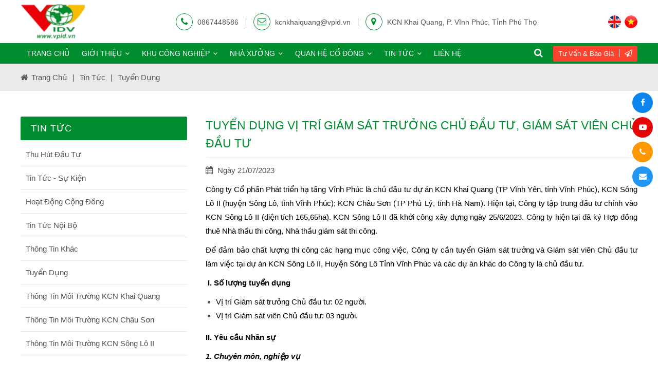

--- FILE ---
content_type: text/html; charset=UTF-8
request_url: https://vpid.vn/tuyen-dung-vi-tri-giam-sat-truong-chu-dau-tu-giam-sat-vien-chu-dau-tu-155
body_size: 11003
content:
<!DOCTYPE html>
<html xmlns:fb="http://ogp.me/ns/fb#">
<head>
<meta http-equiv="Content-Type" content="text/html; charset=utf-8" />
<meta property="fb:admins" content=""/>
<meta property="fb:app_id" content="" />

<meta name="format-detection" content="telephone=no" />
<base href="https://vpid.vn/" />
<title>TUYỂN DỤNG VỊ TRÍ GIÁM SÁT TRƯỞNG CHỦ ĐẦU TƯ, GIÁM SÁT VIÊN CHỦ ĐẦU TƯ</title>
<meta name="viewport" content="width=device-width, initial-scale=1.0">
<meta charset="UTF-8">
<meta http-equiv="Content-Language" content="vn" />
<link rel="canonical" href="https://vpid.vn/tuyen-dung-vi-tri-giam-sat-truong-chu-dau-tu-giam-sat-vien-chu-dau-tu-155">
<meta name="description" content="TUYỂN DỤNG VỊ TRÍ GIÁM SÁT TRƯỞNG CHỦ ĐẦU TƯ, GIÁM SÁT VIÊN CHỦ ĐẦU TƯ">
<meta name="keywords" content="TUYỂN DỤNG VỊ TRÍ GIÁM SÁT TRƯỞNG CHỦ ĐẦU TƯ, GIÁM SÁT VIÊN CHỦ ĐẦU TƯ">
<meta property="og:url" content="https://vpid.vn/tuyen-dung-vi-tri-giam-sat-truong-chu-dau-tu-giam-sat-vien-chu-dau-tu-155">
<meta property="og:title" content="TUYỂN DỤNG VỊ TRÍ GIÁM SÁT TRƯỞNG CHỦ ĐẦU TƯ, GIÁM SÁT VIÊN CHỦ ĐẦU TƯ">
<meta property="og:description" content="TUYỂN DỤNG VỊ TRÍ GIÁM SÁT TRƯỞNG CHỦ ĐẦU TƯ, GIÁM SÁT VIÊN CHỦ ĐẦU TƯ">
<meta property="og:type" content="website">
<meta property="og:image" content="https://vpid.vn/datafiles/thumb_1689996777_logo_giua.jpg">
<meta property="og:site_name" content="TUYỂN DỤNG VỊ TRÍ GIÁM SÁT TRƯỞNG CHỦ ĐẦU TƯ, GIÁM SÁT VIÊN CHỦ ĐẦU TƯ">
<link rel="image_src" href="https://vpid.vn/datafiles/thumb_1689996777_logo_giua.jpg">
<link rel="shortcut icon" href="https://vpid.vn/datafiles/1622432158_favicon.ico" type="image/x-icon">
<meta itemprop="name" content="TUYỂN DỤNG VỊ TRÍ GIÁM SÁT TRƯỞNG CHỦ ĐẦU TƯ, GIÁM SÁT VIÊN CHỦ ĐẦU TƯ">
<meta itemprop="description" content="TUYỂN DỤNG VỊ TRÍ GIÁM SÁT TRƯỞNG CHỦ ĐẦU TƯ, GIÁM SÁT VIÊN CHỦ ĐẦU TƯ">
<meta itemprop="image" content="https://vpid.vn/datafiles/thumb_1689996777_logo_giua.jpg">
<meta itemprop="url" content="https://vpid.vn/tuyen-dung-vi-tri-giam-sat-truong-chu-dau-tu-giam-sat-vien-chu-dau-tu-155">
 <link rel="stylesheet" type="text/css" href="menu_mb/css.css?v=1"/>
<link rel="stylesheet" href="css/font-awesome/css/font-awesome.min.css">
<link href="css/owl.carousel.css" rel="stylesheet" type="text/css" media="all">
<script type="text/javascript" src="js/jquery-1.11.3.min.js"></script>

<link href="https://fonts.googleapis.com/css2?family=Roboto:ital,wght@0,300;0,400;0,500;0,700;1,300;1,400;1,500&display=swap" rel="stylesheet">
<link href="css/style.css?v=1768687496" rel="stylesheet" type="text/css" />

<link href="css/flaticon.css" rel="stylesheet" type="text/css" />
<!-- <link href="css/style.css" rel="stylesheet" type="text/css" />
<link href="css/owl.carousel.css" rel="stylesheet" type="text/css">
<link rel="stylesheet" href="https://cdnjs.cloudflare.com/ajax/libs/font-awesome/4.7.0/css/font-awesome.min.css">
<link href="css/animate.css" rel="stylesheet" type="text/css"> -->
<!-- <link rel="stylesheet" type="text/css" href="images/fancybox/jquery.fancybox.css"/>
<script type="text/javascript" src="js/jquery-1.8.3.min.js"></script>
<script type="text/javascript" src="js/jquery.caroufredsel.js"></script>
<script type="text/javascript" src="js/wow.min.js"></script>
<script type="text/javascript" src="js/jquery.idtabs.min.js"></script>
<script type="text/javascript" src="js/jquery.mmenu.all.js"></script> -->
<!-- <script type="text/javascript" src="js/script218.js"></script> -->
<!-- <script type="text/javascript" src="images/fancybox/jquery.fancybox.js"></script> -->
<!-- <script type="text/javascript" src="js/owl.carousel.js"></script> -->
<script type="text/javascript">var fullpath = "https://vpid.vn";var full_url = "https://vpid.vn";</script>
<!-- Google tag (gtag.js) -->
<script async src="https://www.googletagmanager.com/gtag/js?id=G-E1E7Z4QQ7G"></script>
<script>
  window.dataLayer = window.dataLayer || [];
  function gtag(){dataLayer.push(arguments);}
  gtag('js', new Date());

  gtag('config', 'G-E1E7Z4QQ7G');
</script></head>
<body>
	<script>!function(s,u,b,i,z){var o,t,r,y;s[i]||(s._sbzaccid=z,s[i]=function(){s[i].q.push(arguments)},s[i].q=[],s[i]("setAccount",z),r=["widget.subiz.net","storage.googleapis"+(t=".com"),"app.sbz.workers.dev",i+"a"+(o=function(k,t){var n=t<=6?5:o(k,t-1)+o(k,t-3);return k!==t?n:n.toString(32)})(20,20)+t,i+"b"+o(30,30)+t,i+"c"+o(40,40)+t],(y=function(k){var t,n;s._subiz_init_2094850928430||r[k]&&(t=u.createElement(b),n=u.getElementsByTagName(b)[0],t.async=1,t.src="https://"+r[k]+"/sbz/app.js?accid="+z,n.parentNode.insertBefore(t,n),setTimeout(y,2e3,k+1))})(0))}(window,document,"script","subiz", "acrttxdcpkezwaxnhrqz")</script>	<div id="fb-root"></div>
	<script>
		$(function(){
			LOAD_isfb(document, 'script', 'facebook-jssdk', '', "vi_VN");
			// LOAD_addthis('addthis');
		});
	</script>
	<div class="dv-content">
		<article><section>
	  	<div class="dv-header">
  <div class="dv-header-top">
    <div class="pagewrap flex">
      <div class="logo_top">
        <a href="https://vpid.vn"><img src="https://vpid.vn/datafiles/1622432158_logo.png" alt="CÔNG TY CỔ PHẦN PHÁT TRIỂN HẠ TẦNG VĨNH PHÚC"></a>
      </div>
      <div class="nav navbar-nav navbar-left">
        <span class="sp_hd_1"><i class="fa fa-phone"></i> <a href="tel:0867448586">0867448586</a></span>
        <hr>
        <span class="sp_hd_2"><i class="fa fa-envelope-o"></i> <a href="mailto:kcnkhaiquang@vpid.vn">kcnkhaiquang@vpid.vn</a></span>
        <hr>
        <span class="sp_hd_3"><i class="fa fa-map-marker"></i> KCN Khai Quang, P. Vĩnh Phúc, Tỉnh Phú Thọ</span>
      </div>
      <li class="language">
	<a href="https://vpid.vn/en/tuyen-dung-vi-tri-giam-sat-truong-chu-dau-tu-giam-sat-vien-chu-dau-tu-155/?actilang=true"><img src="images/eng.png" alt="en"></a>
	<a href="https://vpid.vn/tuyen-dung-vi-tri-giam-sat-truong-chu-dau-tu-giam-sat-vien-chu-dau-tu-155/?actilang=true"><img src="images/vn.png" alt="vi"></a>
</li>
    </div>
  </div>
  <div class="dv-header-bt">
    <div class="pagewrap ">
      <div class="box_menu">
        <ul class="menu tree_parent no_box" id="menu">
	<!-- <li class="homepage"><a href="https://vpid.vn"><i class="fa fa-home"></i></a></li> -->
  	<li class="is_step_0  hide_8"><a class=" active_mn_01" href="https://vpid.vn" icons="&rsaquo;" >Trang chủ</a></li><li class="is_step_1  hide_2"><a class=" active_mn_01" href="https://vpid.vn/gioi-thieu-chung-56" icons="&rsaquo;" >Giới thiệu</a><ul class=" "><li class=""><a class=" active_mn_01" href="https://vpid.vn/gioi-thieu-chung-56" icons="&rsaquo;" >Giới Thiệu Chung</a></li><li class=""><a class=" active_mn_01" href="https://vpid.vn/lich-su-phat-trien" icons="&rsaquo;" >Lịch Sử Hình Thành</a></li><li class=""><a class=" active_mn_01" href="https://vpid.vn/tam-nhin-su-menh" icons="&rsaquo;" >Tầm Nhìn Sứ Mệnh</a></li><li class=""><a class=" active_mn_01" href="https://vpid.vn/so-do-to-chuc" icons="&rsaquo;" >Cơ Cấu Tổ Chức</a></li><li class=""><a class=" active_mn_01" href="https://vpid.vn/danh-sach-hdqt-ban-tgd" icons="&rsaquo;" >Danh Sách HĐQT</a></li><li class=""><a class=" active_mn_01" href="https://vpid.vn/danh-sach-ban-dieu-hanh" icons="&rsaquo;" >Danh sách Ban điều hành</a></li><li class=""><a class=" active_mn_01" href="https://vpid.vn/cac-cong-thanh-vien" icons="&rsaquo;" >Các Công Ty Thành Viên</a></li></ul></li><li class="is_step_2  hide_3"><a class=" active_mn_2" href="https://vpid.vn/khu-cong-nghiep" icons="&rsaquo;" >Khu công nghiệp</a><ul class=''><li class=""><a class="" href="https://vpid.vn/kcn-khai-quang-vinh-phuc" icons="&rsaquo;">KCN Khai Quang - Phú Thọ</a></li><li class=""><a class="" href="https://vpid.vn/kcn-chau-son-ha-nam" icons="&rsaquo;">KCN Châu Sơn - Ninh Bình</a></li><li class=""><a class="" href="https://vpid.vn/kcn-song-lo-ii-vinh-phuc" icons="&rsaquo;">KCN Sông Lô II - Phú Thọ</a></li><li class=""><a class="" href="https://vpid.vn/cum-cong-nghiep-hong-duc-hai-duong" icons="&rsaquo;">CCN Hồng Đức - Hải Phòng</a></li></ul></li><li class="is_step_3  hide_7"><a class=" active_mn_3" href="https://vpid.vn/nha-xuong" icons="&rsaquo;" >Nhà xưởng</a><ul class=''><li class=""><a class="" href="https://vpid.vn/nha-xuong-1" icons="&rsaquo;">Nhà Xưởng 1</a></li><li class=""><a class="" href="https://vpid.vn/nha-xuong-2" icons="&rsaquo;">Nhà Xưởng 2</a></li><li class=""><a class="" href="https://vpid.vn/nha-xuong-3" icons="&rsaquo;">Nhà Xưởng 3</a></li><li class=""><a class="" href="https://vpid.vn/nha-xuong-4" icons="&rsaquo;">Nhà Xưởng 4</a></li><li class=""><a class="" href="https://vpid.vn/nha-xuong-5" icons="&rsaquo;">Nhà Xưởng 5</a></li></ul></li><li class="is_step_4  hide_4"><a class=" active_mn_4" href="https://vpid.vn/quan-he-co-dong" icons="&rsaquo;" >Quan hệ cổ đông</a><ul class=''><li class=" "><a class="" href="https://vpid.vn/dai-hoi-dong-co-dong-47" icons="&rsaquo;">Đại Hội Đồng Cổ Đông</a></li><li class=" "><a class="" href="https://vpid.vn/dieu-le-cong-ty" icons="&rsaquo;">Điều Lệ Công Ty</a></li><li class=" "><a class="" href="https://vpid.vn/cong-bo-thong-tin-49" icons="&rsaquo;">Công Bố Thông Tin</a></li><li class=" "><a class="" href="https://vpid.vn/bao-cao-tai-chinh" icons="&rsaquo;">Báo Cáo Tài Chính</a></li><li class=" "><a class="" href="https://vpid.vn/bao-cao-thuong-nien-51" icons="&rsaquo;">Báo Cáo Thường Niên</a></li></ul></li><li class="is_step_5  hide_5"><a class=" active_mn_5" href="https://vpid.vn/tin-tuc" icons="&rsaquo;" >Tin tức</a><ul class=''><li class=" "><a class="" href="https://vpid.vn/thu-hut-dau-tu" icons="&rsaquo;">Thu hút đầu tư</a></li><li class=" "><a class="" href="https://vpid.vn/tin-tuc-su-kien" icons="&rsaquo;">Tin Tức - Sự Kiện</a></li><li class=" "><a class="" href="https://vpid.vn/hoat-dong-cong-dong" icons="&rsaquo;">Hoạt Động Cộng Đồng</a></li><li class=" "><a class="" href="https://vpid.vn/tin-tuc-noi-bo" icons="&rsaquo;">Tin Tức Nội Bộ</a></li><li class=" "><a class="" href="https://vpid.vn/thong-tin-khac" icons="&rsaquo;">Thông Tin Khác</a></li><li class=" "><a class="" href="https://vpid.vn/tuyen-dung" icons="&rsaquo;">Tuyển dụng</a></li><li class=" "><a class="" href="https://vpid.vn/thong-tin-moi-truong-kcn-khai-quang" icons="&rsaquo;">Thông tin môi trường KCN Khai Quang</a></li><li class=" "><a class="" href="https://vpid.vn/thong-tin-moi-truong-kcn-chau-son" icons="&rsaquo;">Thông tin môi trường KCN Châu Sơn</a></li><li class=" "><a class="" href="https://vpid.vn/thong-tin-moi-truong-kcn-song-lo-ii" icons="&rsaquo;">Thông tin môi trường KCN Sông Lô II</a></li></ul></li><li class="is_step_6  hide_6"><a class=" active_mn_6" href="https://vpid.vn/lien-he" icons="&rsaquo;" >Liên hệ</a></li></ul>
<div class="mn-mobile" >
	<a href="https://vpid.vn" class="a_trangchu_mb"><i class="fa fa-home"></i></a>
	<!-- <a href="https://vpid.vn" class="a_trangchu_mb">Trang chủ</a> -->
	<div class="menu-bar hidden-md hidden-lg">
		<a href="#nav-mobile">
			<!-- <img src="images/menu-mobile-lh.png" alt=""> -->
			<span>&nbsp;</span>
			<span>&nbsp;</span>
			<span>&nbsp;</span>
		</a>
	</div>

	<div id="nav-mobile" style="display: none">
		<ul>
			<li class="is_step_0  hide_8"><a class=" active_mn_01" href="https://vpid.vn" icons="&rsaquo;" >Trang chủ</a></li><li class="is_step_1  hide_2"><a class=" active_mn_01" href="https://vpid.vn/gioi-thieu-chung-56" icons="&rsaquo;" >Giới thiệu</a><ul class=" "><li class=""><a class=" active_mn_01" href="https://vpid.vn/gioi-thieu-chung-56" icons="&rsaquo;" >Giới Thiệu Chung</a></li><li class=""><a class=" active_mn_01" href="https://vpid.vn/lich-su-phat-trien" icons="&rsaquo;" >Lịch Sử Hình Thành</a></li><li class=""><a class=" active_mn_01" href="https://vpid.vn/tam-nhin-su-menh" icons="&rsaquo;" >Tầm Nhìn Sứ Mệnh</a></li><li class=""><a class=" active_mn_01" href="https://vpid.vn/so-do-to-chuc" icons="&rsaquo;" >Cơ Cấu Tổ Chức</a></li><li class=""><a class=" active_mn_01" href="https://vpid.vn/danh-sach-hdqt-ban-tgd" icons="&rsaquo;" >Danh Sách HĐQT</a></li><li class=""><a class=" active_mn_01" href="https://vpid.vn/danh-sach-ban-dieu-hanh" icons="&rsaquo;" >Danh sách Ban điều hành</a></li><li class=""><a class=" active_mn_01" href="https://vpid.vn/cac-cong-thanh-vien" icons="&rsaquo;" >Các Công Ty Thành Viên</a></li></ul></li><li class="is_step_2  hide_3"><a class=" active_mn_2" href="https://vpid.vn/khu-cong-nghiep" icons="&rsaquo;" >Khu công nghiệp</a><ul class=''><li class=""><a class="" href="https://vpid.vn/kcn-khai-quang-vinh-phuc" icons="&rsaquo;">KCN Khai Quang - Phú Thọ</a></li><li class=""><a class="" href="https://vpid.vn/kcn-chau-son-ha-nam" icons="&rsaquo;">KCN Châu Sơn - Ninh Bình</a></li><li class=""><a class="" href="https://vpid.vn/kcn-song-lo-ii-vinh-phuc" icons="&rsaquo;">KCN Sông Lô II - Phú Thọ</a></li><li class=""><a class="" href="https://vpid.vn/cum-cong-nghiep-hong-duc-hai-duong" icons="&rsaquo;">CCN Hồng Đức - Hải Phòng</a></li></ul></li><li class="is_step_3  hide_7"><a class=" active_mn_3" href="https://vpid.vn/nha-xuong" icons="&rsaquo;" >Nhà xưởng</a><ul class=''><li class=""><a class="" href="https://vpid.vn/nha-xuong-1" icons="&rsaquo;">Nhà Xưởng 1</a></li><li class=""><a class="" href="https://vpid.vn/nha-xuong-2" icons="&rsaquo;">Nhà Xưởng 2</a></li><li class=""><a class="" href="https://vpid.vn/nha-xuong-3" icons="&rsaquo;">Nhà Xưởng 3</a></li><li class=""><a class="" href="https://vpid.vn/nha-xuong-4" icons="&rsaquo;">Nhà Xưởng 4</a></li><li class=""><a class="" href="https://vpid.vn/nha-xuong-5" icons="&rsaquo;">Nhà Xưởng 5</a></li></ul></li><li class="is_step_4  hide_4"><a class=" active_mn_4" href="https://vpid.vn/quan-he-co-dong" icons="&rsaquo;" >Quan hệ cổ đông</a><ul class=''><li class=" "><a class="" href="https://vpid.vn/dai-hoi-dong-co-dong-47" icons="&rsaquo;">Đại Hội Đồng Cổ Đông</a></li><li class=" "><a class="" href="https://vpid.vn/dieu-le-cong-ty" icons="&rsaquo;">Điều Lệ Công Ty</a></li><li class=" "><a class="" href="https://vpid.vn/cong-bo-thong-tin-49" icons="&rsaquo;">Công Bố Thông Tin</a></li><li class=" "><a class="" href="https://vpid.vn/bao-cao-tai-chinh" icons="&rsaquo;">Báo Cáo Tài Chính</a></li><li class=" "><a class="" href="https://vpid.vn/bao-cao-thuong-nien-51" icons="&rsaquo;">Báo Cáo Thường Niên</a></li></ul></li><li class="is_step_5  hide_5"><a class=" active_mn_5" href="https://vpid.vn/tin-tuc" icons="&rsaquo;" >Tin tức</a><ul class=''><li class=" "><a class="" href="https://vpid.vn/thu-hut-dau-tu" icons="&rsaquo;">Thu hút đầu tư</a></li><li class=" "><a class="" href="https://vpid.vn/tin-tuc-su-kien" icons="&rsaquo;">Tin Tức - Sự Kiện</a></li><li class=" "><a class="" href="https://vpid.vn/hoat-dong-cong-dong" icons="&rsaquo;">Hoạt Động Cộng Đồng</a></li><li class=" "><a class="" href="https://vpid.vn/tin-tuc-noi-bo" icons="&rsaquo;">Tin Tức Nội Bộ</a></li><li class=" "><a class="" href="https://vpid.vn/thong-tin-khac" icons="&rsaquo;">Thông Tin Khác</a></li><li class=" "><a class="" href="https://vpid.vn/tuyen-dung" icons="&rsaquo;">Tuyển dụng</a></li><li class=" "><a class="" href="https://vpid.vn/thong-tin-moi-truong-kcn-khai-quang" icons="&rsaquo;">Thông tin môi trường KCN Khai Quang</a></li><li class=" "><a class="" href="https://vpid.vn/thong-tin-moi-truong-kcn-chau-son" icons="&rsaquo;">Thông tin môi trường KCN Châu Sơn</a></li><li class=" "><a class="" href="https://vpid.vn/thong-tin-moi-truong-kcn-song-lo-ii" icons="&rsaquo;">Thông tin môi trường KCN Sông Lô II</a></li></ul></li><li class="is_step_6  hide_6"><a class=" active_mn_6" href="https://vpid.vn/lien-he" icons="&rsaquo;" >Liên hệ</a></li>		</ul>
	</div>
</div>
<script>
	$(function(){
		$(".menu li").each(function(){
			if($("ul", this).length > 0){
				var a_ok = $("a",this).eq(0).attr('addok');
				if(a_ok != "ok"){
					$("a",this).eq(0).append('<i class="fa fa-angle-down"></i>');
					$("a",this).eq(0).attr("addok","ok");
				}
			}
		});
	});
</script>
      </div>
      <h4>
        <a class="cur" onclick="LOAD_popup_new('https://vpid.vn/pa-size-child/tu-van-bao-gia/', '500px')">Tư vấn & báo giá<i class="fa fa-paper-plane-o"></i></a>
      </h4>
      <div class="timkiem_top no_box">
        <a class="cur" onclick="if(!$('.timkiem_top').hasClass('acti')) $('.timkiem_top').addClass('acti'); else $('.timkiem_top').removeClass('acti')"><i class="fa fa-search"></i>
          <!-- <u>Tìm kiếm</u> -->
        </a>
        <div class="search">
            <a onClick="SEARCH_timkiem('https://vpid.vn/search/?key=','.input_search_enter'); if($('.input_search_enter').val() == '') $('.timkiem_top').removeClass('acti') " style="cursor:pointer">   <i class="fa fa-search" ></i></a>
            <input class="input_search input_search_enter fla_ff" type="text" value=""  data=".input_search_enter" data-href="https://vpid.vn/search/?key=" placeholder="Nhập từ khóa tìm kiếm..." />
        </div>
      </div>
      <div class="clr"></div>
    </div>
  </div>
  <div class="clr"></div>
</div>
<div class="dv-popup-new no_box">
  <div class="dv-popup-new-child">
    <a class="popup-close"></a>
    <div class="dv-nd-popup"></div>
  </div>
</div>		<div class="conten"><div class="banner_detail" style="background-image: url('https://vpid.vn/datafiles/1622432406_02_header.png');">
  <div class="link_page">
    <div class="pagewrap">
     <ul>
       <li><i class="fa fa-home"></i><a href="https://vpid.vn">Trang chủ</a><span>|</span><a href="https://vpid.vn/tin-tuc">Tin tức</a><span>|</span><a href="https://vpid.vn/tuyen-dung">Tuyển dụng</a></li>
    </ul>
    <div class="clr"></div>
  </div>
</div>
</div>
<div class="page_conten_page pagewrap">
 <div class="tin_left tin_left_2column">
  <div class="title_news">
    <h2>Tuyển dụng vị trí Giám sát trưởng Chủ đầu tư, Giám sát viên Chủ đầu tư</h2>
    <li><i class="fa fa-calendar"></i> Ngày 21/07/2023</li>
  </div>
  <div class="showText">
    <p style="text-align: justify;"><span style="color:#000000;">C&ocirc;ng ty Cổ phần Ph&aacute;t triển hạ tầng Vĩnh Ph&uacute;c l&agrave; chủ đầu tư dự &aacute;n KCN Khai Quang (TP Vĩnh Y&ecirc;n, tỉnh Vĩnh Ph&uacute;c), KCN S&ocirc;ng L&ocirc; II (huyện S&ocirc;ng L&ocirc;, tỉnh Vĩnh Ph&uacute;c); KCN Ch&acirc;u Sơn (TP Phủ L&yacute;, tỉnh H&agrave; Nam). Hiện tại, C&ocirc;ng ty tập trung đầu tư ch&iacute;nh v&agrave;o KCN S&ocirc;ng L&ocirc; II (diện t&iacute;ch 165,65ha). KCN S&ocirc;ng L&ocirc; II đ&atilde; khởi c&ocirc;ng x&acirc;y dựng ng&agrave;y 25/6/2023. C&ocirc;ng ty hiện tại đ&atilde; k&yacute; Hợp đồng thu&ecirc; Nh&agrave; thầu thi c&ocirc;ng, Nh&agrave; thầu gi&aacute;m s&aacute;t thi c&ocirc;ng.</span></p>

<p style="text-align: justify;"><span style="color:#000000;">Để đảm bảo chất lượng thi c&ocirc;ng c&aacute;c hạng mục c&ocirc;ng việc, C&ocirc;ng ty cần tuyển Gi&aacute;m s&aacute;t trưởng v&agrave; Gi&aacute;m s&aacute;t vi&ecirc;n Chủ đầu tư l&agrave;m việc tại dự &aacute;n KCN S&ocirc;ng L&ocirc; II, Huyện S&ocirc;ng L&ocirc; Tỉnh Vĩnh Ph&uacute;c v&agrave; c&aacute;c dự &aacute;n kh&aacute;c do C&ocirc;ng ty l&agrave; chủ đầu tư.</span></p>

<p style="text-align: justify;"><span style="color:#000000;">&nbsp;<u><strong>I. Số lượng tuyển dụng</strong></u></span></p>

<ul>
	<li style="text-align: justify;"><span style="color:#000000;">Vị tr&iacute; Gi&aacute;m s&aacute;t trưởng Chủ đầu tư: 02 người.</span></li>
	<li style="text-align: justify;"><span style="color:#000000;">Vị tr&iacute; Gi&aacute;m s&aacute;t vi&ecirc;n Chủ đầu tư: 03 người.</span></li>
</ul>

<p style="text-align: justify;"><strong><u><span style="color:#000000;">II. Y&ecirc;u cầu Nh&acirc;n sự</span></u></strong></p>

<p style="text-align: justify;"><em><strong><span style="color:#000000;">1. Chuy&ecirc;n m&ocirc;n, nghiệp vụ</span></strong></em></p>

<ul>
	<li style="text-align: justify;"><span style="color:#000000;">&nbsp;Tốt nghiệp Đại học ch&iacute;nh quy, chuy&ecirc;n ng&agrave;nh giao th&ocirc;ng cầu đường bộ, hạ tầng kỹ thuật.</span></li>
	<li style="text-align: justify;"><span style="color:#000000;">C&oacute; kinh nghiệm chỉ huy trưởng, gi&aacute;m s&aacute;t trưởng c&aacute;c c&ocirc;ng tr&igrave;nh hạ tầng kỹ thuật, giao th&ocirc;ng đường bộ ở vị tr&iacute; tương đương tối thiểu 10 năm trở l&ecirc;n..</span></li>
	<li style="text-align: justify;"><span style="color:#000000;">C&oacute; kinh nghiệm trong việc lập hồ sơ thiết kế bản vẽ thi c&ocirc;ng, dự to&aacute;n v&agrave; b&oacute;c t&aacute;ch khối lượng.</span></li>
</ul>

<p style="text-align: justify;"><strong><em><span style="color:#000000;">2. Kỹ năng/khả năng</span></em></strong></p>

<ul>
	<li style="text-align: justify;"><span style="color:#000000;">Kỹ năng điều h&agrave;nh, quản l&yacute; dự &aacute;n, c&ocirc;ng tr&igrave;nh, hạng mục c&ocirc;ng tr&igrave;nh.</span></li>
	<li style="text-align: justify;"><span style="color:#000000;">Kỹ năng lập kế hoạch thực hiện dự &aacute;n, c&ocirc;ng tr&igrave;nh, hạng mục c&ocirc;ng tr&igrave;nh.</span></li>
	<li style="text-align: justify;"><span style="color:#000000;">Kỹ năng tổ chức, quản l&yacute; c&ocirc;ng việc, khả năng ph&acirc;n t&iacute;ch, lập kế hoạch cho c&aacute;c c&ocirc;ng việc của Bộ phận m&igrave;nh phụ tr&aacute;ch.</span></li>
	<li style="text-align: justify;"><span style="color:#000000;">Khả năng quan s&aacute;t, ph&aacute;n đo&aacute;n, tổng hợp v&agrave; giải quyết vấn đề</span></li>
	<li style="text-align: justify;"><span style="color:#000000;">C&oacute; tr&aacute;ch nhiệm cao v&agrave; chịu được &aacute;p lực c&ocirc;ng việc.</span></li>
	<li style="text-align: justify;"><span style="color:#000000;">Tư duy s&aacute;ng tạo, th&aacute;i độ t&iacute;ch cực, hợp t&aacute;c tr&ecirc;n tinh thần x&acirc;y dựng.</span></li>
	<li style="text-align: justify;"><span style="color:#000000;">Tr&igrave;nh độ tin học: Sử dụng th&agrave;nh thạo MS Project, Autocad, dự to&aacute;n (F1 hoặc G8), &hellip;</span></li>
</ul>

<p style="text-align: justify;"><strong><em><span style="color:#000000;">3. Phẩm chất c&aacute; nh&acirc;n:</span></em></strong></p>

<ul>
	<li style="text-align: justify;"><span style="color:#000000;">Nhanh nhẹn, linh hoạt; trung thực, thẳng thắn, chăm chỉ;</span></li>
	<li style="text-align: justify;"><span style="color:#000000;">Tinh thần tr&aacute;ch nhiệm cao, t&acirc;m huyết, đam m&ecirc; với c&ocirc;ng việc v&agrave; muốn gắn b&oacute; l&acirc;u d&agrave;i với C&ocirc;ng ty.</span></li>
</ul>

<p style="text-align: justify;"><u><strong><span style="color:#000000;">III. Địa điểm l&agrave;m việc</span></strong></u></p>

<ul>
	<li style="text-align: justify;"><span style="color:#000000;">Tại KCN S&ocirc;ng L&ocirc; II (huyện S&ocirc;ng L&ocirc;, tỉnh Vĩnh Ph&uacute;c); KCN Khai Quang (Vĩnh Y&ecirc;n, tỉnh Vĩnh Ph&uacute;c).</span></li>
</ul>

<p style="text-align: justify;"><strong><u><span style="color:#000000;">IV. Quyền lợi</span></u></strong></p>

<p style="text-align: justify;"><strong><em><span style="color:#000000;">-&nbsp; Mức lương:</span></em></strong></p>

<ul>
	<li style="text-align: justify;"><span style="color:#000000;">Vị tr&iacute; Gi&aacute;m s&aacute;t trưởng Chủ đầu tư: <strong>25tr - 35tr/th&aacute;ng</strong> hoặc theo thỏa thuận.</span></li>
	<li style="text-align: justify;"><span style="color:#000000;">Vị tr&iacute; Gi&aacute;m s&aacute;t vi&ecirc;n Chủ đầu tư: <strong>15tr - 30tr/th&aacute;ng</strong> hoặc theo thỏa thuận.</span></li>
	<li style="text-align: justify;"><span style="color:#000000;">Thời gian thử việc từ: 2 th&aacute;ng t&ugrave;y theo tr&igrave;nh độ của ứng vi&ecirc;n, lương thử việc theo quy định của ph&aacute;p luật.</span></li>
</ul>

<p style="text-align: justify;"><strong><em><span style="color:#000000;">- Chế độ kh&aacute;c:</span></em></strong></p>

<ul>
	<li style="text-align: justify;"><span style="color:#000000;">&nbsp;Chế độ BHXH theo Quy định.</span></li>
	<li style="text-align: justify;"><span style="color:#000000;">-Thưởng nh&acirc;n vi&ecirc;n xuất sắc, thưởng hiệu quả sản xuất h&agrave;ng năm.</span></li>
	<li style="text-align: justify;"><span style="color:#000000;">Kh&aacute;m sức khỏe định k&igrave; cho CBNV &iacute;t nhất 1 lần / năm.</span></li>
	<li style="text-align: justify;"><span style="color:#000000;">Nghỉ lễ, tết, ph&eacute;p, thưởng c&aacute;c ng&agrave;y lễ theo quy định của C&ocirc;ng ty.</span></li>
	<li style="text-align: justify;"><span style="color:#000000;">Được hướng th&aacute;ng lương thứ 13</span></li>
	<li style="text-align: justify;"><span style="color:#000000;">M&ocirc;i trường l&agrave;m việc h&agrave;i h&ograve;a, th&acirc;n thiện, năng động, cởi mở, t&iacute;nh minh bạch v&agrave; sự ghi nhận th&agrave;nh t&iacute;ch c&aacute; nh&acirc;n.</span></li>
	<li style="text-align: justify;"><span style="color:#000000;">Chế độ ph&uacute;c lợi, nghỉ m&aacute;t, hiếu hỉ&hellip;</span></li>
</ul>

<p style="text-align: justify;"><u><strong><span style="color:#000000;">V. Hồ sơ y&ecirc;u cầu</span></strong></u></p>

<ul>
	<li style="text-align: justify;"><span style="color:#000000;">01 bản CV (n&ecirc;u r&otilde; qu&aacute; tr&igrave;nh l&agrave;m việc).</span></li>
	<li style="text-align: justify;"><span style="color:#000000;">Đơn xin việc (n&ecirc;u r&otilde; vị tr&iacute; ứng tuyển).</span></li>
	<li style="text-align: justify;"><span style="color:#000000;">Sơ yếu l&yacute; lịch (c&oacute; x&aacute;c nhận của cơ quan c&oacute; thẩm quyền).</span></li>
	<li style="text-align: justify;"><span style="color:#000000;">Bằng cấp, chứng chỉ li&ecirc;n quan.</span></li>
	<li style="text-align: justify;"><span style="color:#000000;">Giấy kh&aacute;m sức khỏe; CCCD, hộ khẩu (bản sao chứng thực).</span></li>
</ul>

<p style="text-align: justify;"><strong><em><span style="color:#000000;">VI. Th&ocirc;ng tin li&ecirc;n hệ</span></em></strong></p>

<ul>
	<li style="text-align: justify;"><span style="color:#000000;">Đơn vị: C&ocirc;ng ty Cổ phần Ph&aacute;t triển hạ tầng Vĩnh Ph&uacute;c</span></li>
	<li style="text-align: justify;"><span style="color:#000000;">Địa chỉ: KCN Khai Quang, Phường Khai Quang, TP Vĩnh Y&ecirc;n, tỉnh Vĩnh Ph&uacute;c</span></li>
	<li style="text-align: justify;"><span style="color:#000000;">Điện thoại li&ecirc;n hệ: 02113 720945/0973215803 (Ms Hằng - Ph&oacute; ph&ograve;ng H&agrave;nh ch&iacute;nh nh&acirc;n sự).</span></li>
	<li style="text-align: justify;"><span style="color:#000000;">Thời gian nộp hồ sơ: Từ ng&agrave;y 24/7/2023 đến hết ng&agrave;y 20/8/2023.</span></li>
	<li style="text-align: justify;"><span style="color:#000000;">H&igrave;nh thức nộp hồ sơ: 02 h&igrave;nh thức:</span></li>
	<li style="text-align: justify;"><span style="color:#000000;">Trực tiếp: C&ocirc;ng ty Cổ phần Ph&aacute;t triển hạ tầng Vĩnh Ph&uacute;c, KCN Khai Quang, phường Khai Quang, TP Vĩnh Y&ecirc;n, tỉnh Vĩnh Ph&uacute;c.</span></li>
	<li style="text-align: justify;"><span style="color:#000000;">Email: </span><a href="mailto:kcnkhaiquang@vpid.vn"><span style="color:#000000;">kcnkhaiquang@vpid.vn</span></a></li>
	<li style="text-align: justify;"><span style="color:#000000;">Chi tiết th&ocirc;ng tin về C&ocirc;ng ty vui l&ograve;ng t&igrave;m hiểu tại Website: </span><a href="http://vpid.com.vn"><span style="color:#000000;">http://vpid.com.vn</span></a><span style="color:#000000;">, </span><a href="http://vpid.vn"><span style="color:#000000;">http://vpid.vn</span></a></li>
</ul><div class="clr"></div>
  </div>
  <div class="clr"></div>
  <script src="//sp.zalo.me/plugins/sdk.js"></script>
<div id="sharelink">
	<div class="addthis_toolbox addthis_default_style ">
		<a class="addthis_button_facebook_like" fb:like:layout="button_count"></a>
        <div class="zalo-share-button" data-href="" data-oaid="579745863508352884" data-layout="1" data-color="blue" data-customize=false style="float: left; margin-right: 3px;"></div>
		<a class="addthis_button_facebook_share" fb:share:layout="button_count"></a> 
		<a class="addthis_button_tweet"></a> 
		<a class="addthis_button_google_plusone" g:plusone:size="medium"></a> 
		<a class="addthis_counter addthis_pill_style"></a> 
	</div>
</div>
<script>
	$(function(){
		LOAD_addthis('addthis');
	});
</script>  <div class="dv-fb_coment">
    <div class="fb-comments" data-href="https://vpid.vn/tuyen-dung-vi-tri-giam-sat-truong-chu-dau-tu-giam-sat-vien-chu-dau-tu-155" data-width="100%" data-numposts="20" data-colorscheme="dark"></div>
  </div>
  <div class="box_page">
    <div class="title_page">
      <ul><h3 class="h_title">Bài viết liên quan</h3>
      </ul>
    </div>
    <div class="tt_page_top dv-tintuc">
      <!--  -->
              <div class="owl-auto owl-carousel owl-theme flex" data0="1" data1="1" data2="2" data3="2" data4="2" data5="2" is_slidespeed="1000" is_navigation="1" is_dots="1" is_autoplay="1">
              <div class="item">
          <div class="new_id_bs">
            <li>
              <a  href="https://vpid.vn/tuyen-dung-pho-ban-quan-ly-du-an-kcn-song-lo-ii" >
                <img class="owl-lazy" data-src="https://vpid.vn/datafiles/thumb_1741683902_Logo.jpg?v=1741683902" alt="TUYỂN DỤNG PHÓ BAN QUẢN LÝ DỰ ÁN KCN SÔNG LÔ II">
                <span class="blog-date"><i class="fa fa-calendar"></i> 11/03/2025</span>
              </a>
            </li>
            <ul>
              <h3><a  href="https://vpid.vn/tuyen-dung-pho-ban-quan-ly-du-an-kcn-song-lo-ii" >TUYỂN DỤNG PHÓ BAN QUẢN LÝ DỰ ÁN KCN SÔNG LÔ II</a></h3>
              <p><span class="lm_4">TUYỂN DỤNG PH&Oacute; BAN QUẢN L&Yacute; DỰ &Aacute;N KCN S&Ocirc;NG L&Ocirc; II</span></p>
            </ul>
            <div class="clr"></div>
          </div>
        </div>
               <div class="item">
          <div class="new_id_bs">
            <li>
              <a  href="https://vpid.vn/tuyen-dung-can-bo-khkt-thuoc-ban-quan-ly-du-an" >
                <img class="owl-lazy" data-src="https://vpid.vn/datafiles/thumb_1717141747_logo_giua.jpg?v=1717141747" alt="TUYỂN DỤNG CÁN BỘ KHKT THUỘC BAN QUẢN LÝ DỰ ÁN">
                <span class="blog-date"><i class="fa fa-calendar"></i> 25/05/2024</span>
              </a>
            </li>
            <ul>
              <h3><a  href="https://vpid.vn/tuyen-dung-can-bo-khkt-thuoc-ban-quan-ly-du-an" >TUYỂN DỤNG CÁN BỘ KHKT THUỘC BAN QUẢN LÝ DỰ ÁN</a></h3>
              <p><span class="lm_4">TUYỂN DỤNG&nbsp;C&Aacute;N BỘ KHKT QC/QS</span></p>
            </ul>
            <div class="clr"></div>
          </div>
        </div>
               <div class="item">
          <div class="new_id_bs">
            <li>
              <a  href="https://vpid.vn/tuyen-dung-vi-tri-chuyen-gia-phong-kh-kt-vpid-ha-nam" >
                <img class="owl-lazy" data-src="https://vpid.vn/datafiles/thumb_1698974536_logo_giua.jpg?v=1698974536" alt="Tuyển dụng vị trí Chuyên gia phòng KH-KT VPID Hà Nam">
                <span class="blog-date"><i class="fa fa-calendar"></i> 01/11/2023</span>
              </a>
            </li>
            <ul>
              <h3><a  href="https://vpid.vn/tuyen-dung-vi-tri-chuyen-gia-phong-kh-kt-vpid-ha-nam" >Tuyển dụng vị trí Chuyên gia phòng KH-KT VPID Hà Nam</a></h3>
              <p><span class="lm_4">C&ocirc;ng ty TNHH Một th&agrave;nh vi&ecirc;n VPID H&agrave; Nam được th&agrave;nh lập từ năm 2007 trực thuộc C&ocirc;ng ty CP Ph&aacute;t triển hạ tầng Vĩnh Ph&uacute;c (chủ đầu tư dự &aacute;n KCN Khai Quang, địc chỉ: KCN Khai Quang, TP.Vĩnh Y&ecirc;n, tỉnh Vĩnh Ph&uacute;c). 

Ng&agrave;nh nghề kinh doanh ch&iacute;nh: Đầu tư x&acirc;y dựng v&agrave; kinh doanh hạ tầng khu, cụm c&ocirc;ng nghiệp, khu đ&ocirc; thị, nh&agrave; ở; X&acirc;y dựng nh&agrave; xưởng cho thu&ecirc;; kinh doanh dịch vụ xử l&yacute; nước thải, ... 

Hiện nay, C&ocirc;ng ty đang l&agrave; chủ đầu tư kinh doanh hạ tầng KCN Ch&acirc;u Sơn &ndash; tỉnh H&agrave; Nam (Diện t&iacute;ch: 171,5 ha). Với quy m&ocirc; ng&agrave;y c&agrave;ng mở rộng, c&ocirc;ng ty đang cần tuyển th&ecirc;m một số nh&acirc;n vsự để đ&aacute;p ứng nhu cầu thực tế.
&nbsp; &nbsp;</span></p>
            </ul>
            <div class="clr"></div>
          </div>
        </div>
               <div class="item">
          <div class="new_id_bs">
            <li>
              <a  href="https://vpid.vn/tuyen-dung-vi-tri-can-bo-quan-ly-du-an" >
                <img class="owl-lazy" data-src="https://vpid.vn/datafiles/thumb_1698981820_logo_giua.jpg?v=1698981820" alt="Tuyển dụng vị trí Cán bộ quản lý dự án">
                <span class="blog-date"><i class="fa fa-calendar"></i> 01/11/2023</span>
              </a>
            </li>
            <ul>
              <h3><a  href="https://vpid.vn/tuyen-dung-vi-tri-can-bo-quan-ly-du-an" >Tuyển dụng vị trí Cán bộ quản lý dự án</a></h3>
              <p><span class="lm_4">I. M&ocirc; tả&nbsp;

C&ocirc;ng ty Cổ phần Ph&aacute;t triển hạ tầng Vĩnh Ph&uacute;c l&agrave; chủ đầu tư dự &aacute;n KCN Khai Quang (TP Vĩnh Y&ecirc;n, tỉnh Vĩnh Ph&uacute;c), KCN S&ocirc;ng L&ocirc; II (huyện S&ocirc;ng L&ocirc;, tỉnh Vĩnh Ph&uacute;c); KCN Ch&acirc;u Sơn (TP Phủ L&yacute;, tỉnh H&agrave; Nam). Hiện tại, C&ocirc;ng ty tập trung đầu tư ch&iacute;nh v&agrave;o KCN S&ocirc;ng L&ocirc; II (diện t&iacute;ch 165,65ha). KCN S&ocirc;ng L&ocirc; II đ&atilde; khởi c&ocirc;ng x&acirc;y dựng ng&agrave;y 25/6/2023. C&ocirc;ng ty hiện tại đ&atilde; k&yacute; Hợp đồng thu&ecirc; Nh&agrave; thầu thi c&ocirc;ng, Nh&agrave; thầu gi&aacute;m s&aacute;t thi c&ocirc;ng.

Để đảm bảo chất lượng thi c&ocirc;ng c&aacute;c hạng mục c&ocirc;ng việc, C&ocirc;ng ty cần tuyển c&aacute;c vị tr&iacute; C&aacute;n bộ quản l&yacute; dự &aacute;n&nbsp;l&agrave;m việc tại dự &aacute;n KCN S&ocirc;ng L&ocirc; II, Huyện S&ocirc;ng L&ocirc; Tỉnh Vĩnh Ph&uacute;c v&agrave; c&aacute;c dự &aacute;n kh&aacute;c do C&ocirc;ng ty l&agrave; chủ đầu tư.

Chi tiết th&ocirc;ng tin về C&ocirc;ng ty vui l&ograve;ng t&igrave;m hiểu tại Website: http://vpid.com.vn, http://vpid.vn

&nbsp;</span></p>
            </ul>
            <div class="clr"></div>
          </div>
        </div>
               <div class="item">
          <div class="new_id_bs">
            <li>
              <a  href="https://vpid.vn/tuyen-dung-ky-su-giao-thong-duong-bo" >
                <img class="owl-lazy" data-src="https://vpid.vn/datafiles/thumb_1661617301_logo.PNG?v=1661617302" alt="Tuyển dụng kỹ sư giao thông đường bộ">
                <span class="blog-date"><i class="fa fa-calendar"></i> 27/08/2022</span>
              </a>
            </li>
            <ul>
              <h3><a  href="https://vpid.vn/tuyen-dung-ky-su-giao-thong-duong-bo" >Tuyển dụng kỹ sư giao thông đường bộ</a></h3>
              <p><span class="lm_4">C&ocirc;ng ty cổ phần ph&aacute;t triển hạ tầng Vĩnh Ph&uacute;c (VPID) được UBND tỉnh Vĩnh Ph&uacute;c giao l&agrave;m chủ đầu tư KCN Khai Quang (cơ bản đ&atilde; ho&agrave;n thiện x&acirc;y dựng hạ tầng), KCN S&ocirc;ng L&ocirc; II, huyện S&ocirc;ng L&ocirc;, tỉnh Vĩnh Ph&uacute;c (đang chuẩn bị đầu tư x&acirc;y dựng hạ tầng).</span></p>
            </ul>
            <div class="clr"></div>
          </div>
        </div>
               <div class="item">
          <div class="new_id_bs">
            <li>
              <a  href="https://vpid.vn/tuyen-dung-giam-sat-quan-ly-du-an" >
                <img class="owl-lazy" data-src="https://vpid.vn/datafiles/thumb_1637834172_logo_giua.jpg?v=1637834173" alt="Tuyển dụng vị trí Giám sát quản lý dự án">
                <span class="blog-date"><i class="fa fa-calendar"></i> 25/11/2021</span>
              </a>
            </li>
            <ul>
              <h3><a  href="https://vpid.vn/tuyen-dung-giam-sat-quan-ly-du-an" >Tuyển dụng vị trí Giám sát quản lý dự án</a></h3>
              <p><span class="lm_4"></span></p>
            </ul>
            <div class="clr"></div>
          </div>
        </div>
       
      </div>
      <div class="clr"></div>
      <!--  -->
  </div>
</div>
</div>

<div class="tin_right">
		<div class="box_right_pro_view">
	<div class="title_right_pro_view">Tin tức</div>
				<li><a  href="https://vpid.vn/thu-hut-dau-tu" >Thu hút đầu tư</a></li>
				<li><a  href="https://vpid.vn/tin-tuc-su-kien" >Tin Tức - Sự Kiện</a></li>
				<li><a  href="https://vpid.vn/hoat-dong-cong-dong" >Hoạt Động Cộng Đồng</a></li>
				<li><a  href="https://vpid.vn/tin-tuc-noi-bo" >Tin Tức Nội Bộ</a></li>
				<li><a  href="https://vpid.vn/thong-tin-khac" >Thông Tin Khác</a></li>
				<li><a  href="https://vpid.vn/tuyen-dung" >Tuyển dụng</a></li>
				<li><a  href="https://vpid.vn/thong-tin-moi-truong-kcn-khai-quang" >Thông tin môi trường KCN Khai Quang</a></li>
				<li><a  href="https://vpid.vn/thong-tin-moi-truong-kcn-chau-son" >Thông tin môi trường KCN Châu Sơn</a></li>
				<li><a  href="https://vpid.vn/thong-tin-moi-truong-kcn-song-lo-ii" >Thông tin môi trường KCN Sông Lô II</a></li>
			</div>
		<div class="box_right_pro_view">
		<div class="title_right_pro_view">Khu công nghiệp</div>
				<li><a  href="https://vpid.vn/kcn-khai-quang-vinh-phuc" >KCN Khai Quang - Phú Thọ</a></li>
				<li><a  href="https://vpid.vn/kcn-chau-son-ha-nam" >KCN Châu Sơn - Ninh Bình</a></li>
				<li><a  href="https://vpid.vn/kcn-song-lo-ii-vinh-phuc" >KCN Sông Lô II - Phú Thọ</a></li>
				<li><a  href="https://vpid.vn/cum-cong-nghiep-hong-duc-hai-duong" >CCN Hồng Đức - Hải Phòng</a></li>
			</div>
  		<div class="box_right_pro_view">
		<div class="title_right_pro_view">Nhà xưởng</div>
				<li><a  href="https://vpid.vn/nha-xuong-1" >Nhà Xưởng 1</a></li>
				<li><a  href="https://vpid.vn/nha-xuong-2" >Nhà Xưởng 2</a></li>
				<li><a  href="https://vpid.vn/nha-xuong-3" >Nhà Xưởng 3</a></li>
				<li><a  href="https://vpid.vn/nha-xuong-4" >Nhà Xưởng 4</a></li>
				<li><a  href="https://vpid.vn/nha-xuong-5" >Nhà Xưởng 5</a></li>
			</div>
  		<div class="box_right_pro_view">
		<div class="title_right_pro_view">Quan hệ cổ đông</div>
				<li><a  href="https://vpid.vn/cong-bo-thong-tin" >Đại Hội Đồng Cổ Đông</a></li>
				<li><a  href="https://vpid.vn/dieu-le-cong-ty-cp-571931622436932" >Điều Lệ Công Ty</a></li>
				<li><a  href="https://vpid.vn/cong-bo-thong-tin-24" >Công Bố Thông Tin</a></li>
				<li><a  href="https://vpid.vn/dieu-le-cong-ty-cp-432641622436921" >Báo Cáo Tài Chính</a></li>
				<li><a  href="https://vpid.vn/bao-cao-thuong-nien" >Báo Cáo Thường Niên</a></li>
			</div>
  	
  <div class="box_right_pro_view box_right_pro_tt">
    <div class="title_right_pro_view">Bài viết xem nhiều</div>
        <div class="new_id_bs">
      <li>
        <a  href="https://vpid.vn/tuyen-dung-vi-tri-giam-sat-truong-chu-dau-tu-giam-sat-vien-chu-dau-tu-155" >
          <img  src="" class="isload isload_full isload_full_1" data-original="https://vpid.vn/datafiles/thumb_1689996777_logo_giua.jpg?v=1689996777" alt="Tuyển dụng vị trí Giám sát trưởng Chủ đầu tư, Giám sát viên Chủ đầu tư" />        </a>
      </li>
      <ul>
        <h3><a  href="https://vpid.vn/tuyen-dung-vi-tri-giam-sat-truong-chu-dau-tu-giam-sat-vien-chu-dau-tu-155" >Tuyển dụng vị trí Giám sát trưởng Chủ đầu tư, Giám sát viên Chủ đầu tư</a></h3>
      </ul>
      <div class="clr"></div>
    </div>
	    <div class="new_id_bs">
      <li>
        <a  href="https://vpid.vn/dien-tap-ung-pho-su-co-tran-do-hoa-chat-tai-nha-may-xu-ly-nuoc-thai-kcn-khai-quang" >
          <img  src="" class="isload isload_full isload_full_1" data-original="https://vpid.vn/datafiles/thumb_1629054178_27227f82e8001c5e45116.jpg?v=1629054178" alt="Diễn tập ứng phó sự cố tràn đổ hoá chất tại nhà máy XLNT KCN Khai Quang" />        </a>
      </li>
      <ul>
        <h3><a  href="https://vpid.vn/dien-tap-ung-pho-su-co-tran-do-hoa-chat-tai-nha-may-xu-ly-nuoc-thai-kcn-khai-quang" >Diễn tập ứng phó sự cố tràn đổ hoá chất tại nhà máy XLNT KCN Khai Quang</a></h3>
      </ul>
      <div class="clr"></div>
    </div>
	    <div class="new_id_bs">
      <li>
        <a  href="https://vpid.vn/vpid-to-chuc-du-lich-cho-toan-the-nhan-vien" >
          <img  src="" class="isload isload_full isload_full_1" data-original="https://vpid.vn/datafiles/thumb_1655024893_Du_lich.jpg?v=1655024894" alt="VPID tổ chức chương trình du lịch năm 2022 cho toàn thể nhân viên" />        </a>
      </li>
      <ul>
        <h3><a  href="https://vpid.vn/vpid-to-chuc-du-lich-cho-toan-the-nhan-vien" >VPID tổ chức chương trình du lịch năm 2022 cho toàn thể nhân viên</a></h3>
      </ul>
      <div class="clr"></div>
    </div>
	    <div class="new_id_bs">
      <li>
        <a  href="https://vpid.vn/le-ky-ket-thoa-thuan-hop-tac-toan-dien-va-hop-dong-tin-dung-tai-tro-du-an-khu-cong-nghiep-kcn-song-lo-ii" >
          <img  src="" class="isload isload_full isload_full_1" data-original="https://vpid.vn/datafiles/thumb_1637161365_Ky_ket3.jpg?v=1637161365" alt="Lễ ký kết thỏa thuận hợp tác toàn diện và hợp đồng tín dụng tài trợ dự án Khu công nghiệp (KCN) Sông Lô II trị giá 1.000 tỷ đồng" />        </a>
      </li>
      <ul>
        <h3><a  href="https://vpid.vn/le-ky-ket-thoa-thuan-hop-tac-toan-dien-va-hop-dong-tin-dung-tai-tro-du-an-khu-cong-nghiep-kcn-song-lo-ii" >Lễ ký kết thỏa thuận hợp tác toàn diện và hợp đồng tín dụng tài trợ dự án Khu công nghiệp (KCN) Sông Lô II trị giá 1.000 tỷ đồng</a></h3>
      </ul>
      <div class="clr"></div>
    </div>
	    <div class="new_id_bs">
      <li>
        <a  href="https://vpid.vn/vpid-tham-gia-chuong-trinh-hanh-trinh-do-ket-noi-dong-mau-viet-nam-2023" >
          <img  src="" class="isload isload_full isload_full_1" data-original="https://vpid.vn/datafiles/thumb_1688524886_hien_mau_VPID_2023.jpg?v=1688524887" alt="VPID tham gia chương trình Hành trình đỏ "Kết nối dòng máu Việt" năm 2023" />        </a>
      </li>
      <ul>
        <h3><a  href="https://vpid.vn/vpid-tham-gia-chuong-trinh-hanh-trinh-do-ket-noi-dong-mau-viet-nam-2023" >VPID tham gia chương trình Hành trình đỏ "Kết nối dòng máu Việt" năm 2023</a></h3>
      </ul>
      <div class="clr"></div>
    </div>
	    <div class="clr"></div>
  </div>
</div>
<div class="clr"></div>
</div>
	    <div class="clr"></div>
        <div class="footer">
    <div class="top_ft">
        <div class="pagewrap">
            <div class="center-footer flex">
                <ul>
                    <h3>CÔNG TY CỔ PHẦN PHÁT TRIỂN HẠ TẦNG VĨNH PHÚC</h3>
                    <div class="dv-foot">
                        <p>Địa chỉ: KCN Khai Quang, phường&nbsp;Vĩnh Ph&uacute;c, tỉnh&nbsp;Ph&uacute; Thọ</p>

<p>Điện thoại: <a href="tel:02113 720 945">02113 720 945</a></p>

<p>Email: <a href="mailto:kcnkhaiquang@vpid.vn">kcnkhaiquang@vpid.vn</a></p>                    </div>
                </ul>
                <ul class="menu-footer">
                    <h3>HỖ TRỢ KHÁCH HÀNG</h3>
                    <div class="dv-foot">
                        <ul>
	<li><a href="https://webdemo5.pavietnam.vn/gioi-thieu">Giới Thiệu</a>&nbsp;</li>
	<li><a href="https://webdemo5.pavietnam.vn/khu-cong-nghiep">Khu C&ocirc;ng Nghiệp&nbsp;</a></li>
	<li><a href="https://webdemo5.pavietnam.vn/quan-he-co-dong">Quan hệ cổ đ&ocirc;ng&nbsp;</a></li>
	<li><a href="https://webdemo5.pavietnam.vn/tin-tuc">Tin Tức</a>&nbsp;</li>
	<li><a href="https://webdemo5.pavietnam.vn/lien-he">Li&ecirc;n hệ&nbsp;</a></li>
</ul>                    </div>
                </ul>
                <ul class="social">
                    <h3>ĐĂNG KÝ NHẬN TIN</h3>
                    <form class="t-sc-subscribe-frm" action="" method="post" name="dk_email_nhantin"
                          id="dk_email_nhantin" enctype="multipart/form-data">
                        <div class="col-md row-frm" style="display: none">
                            <input type="text" name="ip_sentmail_name" id="ip_sentmail_name" class="form-control"
                                   placeholder="Họ & tên">
                        </div>
                        <div class="col-md row-frm" style="display: none">
                            <input type="text" name="ip_sentmail_phone" id="ip_sentmail_phone" class="form-control"
                                   placeholder="Số điện thoại">
                        </div>
                        <!-- <div class="col-md row-frm"> -->
                        <input type="text" name="ip_sentmail" id="ip_sentmail" class="form-control"
                               placeholder="Nhập địa chỉ email... *">
                        <!-- </div> -->
                        <!-- <h4> -->
                        <a onclick="DANGKY_email('https://vpid.vn')" class="cur">
                            <!--   -->
                            <img src="images/plane-o-icon.png" alt="dangky" class="cls_imgdk">
                            <img src="images/loading2.gif" class="ajax_img_loading ajax_img_loading_mail">
                        </a>
                        <!-- </h4> -->
                        <input name="capcha_hd" type="hidden" id="capcha_hd" value="">
                        <div class="clr"></div>
                    </form>

                    <ul class="dt-sc-sociable">
                        <li class="instagram"><a target="_blank"  href="https://vpid.vn"  style="background: #0b84ee; color: #fff"><i class="fa fa-facebook"></i><span>Facebook</span></a></li>
<!-- <li class="mxh"><a target="_blank"  href="https://vpid.vn"  style="background: #0b84ee"><i class="fa fa-facebook" ></i></a></li> -->
<li class="instagram"><a target="_blank"  href="https://vpid.vn"  style="background: #e40707; color: #fff"><i class="fa fa-youtube"></i><span>Youtube</span></a></li>
<!-- <li class="mxh"><a target="_blank"  href="https://vpid.vn"  style="background: #e40707"><i class="fa fa-youtube" ></i></a></li> -->
<li class="instagram"><a target="_blank"  href="https://vpid.vn"  style="background: #ff9800; color: #fff"><i class="fa fa-google-plus"></i><span>Google-plus</span></a></li>
<!-- <li class="mxh"><a target="_blank"  href="https://vpid.vn"  style="background: #ff9800"><i class="fa fa-google-plus" ></i></a></li> -->
<li class="instagram"><a target="_blank"  href="mailto:kcnkhaiquang@vpid.vn" target=""  style="background: #2196f3; color: #fff"><i class="fa fa-envelope"></i><span>Email</span></a></li>
<!-- <li class="mxh"><a target="_blank"  href="mailto:kcnkhaiquang@vpid.vn" target=""  style="background: #2196f3"><i class="fa fa-envelope" ></i></a></li> -->
                    </ul>
                </ul>
                <ul class="map">
                                            <iframe class="iframe_load" iframe-src="https://www.google.com/maps/embed?pb=!1m18!1m12!1m3!1d25006.637516096405!2d105.62183347672158!3d21.30078360108424!2m3!1f0!2f0!3f0!3m2!1i1024!2i768!4f13.1!3m3!1m2!1s0x3134fad3ea6fd487%3A0x9190ed2ec6a28804!2zQ8O0bmcgVHkgQ3AgUGjDoXQgVHJp4buDbiBI4bqhIFThuqduZyBWxKluaCBQaMO6YyAtIEJhbiBRdeG6o24gTMO9IEjhuqEgVOG6p25n!5e0!3m2!1svi!2s!4v1633057072624!5m2!1svi!2s" width="100%" height="210" frameborder="0" style="border:0" allowfullscreen></iframe>
                                        <script>
                        if($(".iframe_load").length > 0) {
                            $(".iframe_load").each(function(){
                                $(this).attr('src',$(this).attr('iframe-src'));
                            });
                        };
                    </script>
                </ul>
            </div>
            <div class="clr"></div>
        </div>
    </div>
    <div class="bottom_ft">
        <p>Copyright © 2021 VPID | <a href="https://web30s.vn/" title="thiết kế website" target="_blank">Thiết
                kế và phát triển bởi</a> <a href="https://web30s.vn/" target="_blank">P.A Việt Nam</a></p>
        <div class="clr"></div>
    </div>
</div>
<div id="back-top" style="display: block;"><a href="#top"><i class="fa fa-angle-double-up"></i></a></div>
<a href="tel:0867448586" class="popup dmd-phone dmd-green dmd-show mobile" title="Hotline">
    <!-- <h2>0867448586</h2> -->
    <div class="dmd-ph-circle"></div>
    <div class="dmd-ph-circle-fill"></div>
    <div class="dmd-ph-img-circle"></div>
</a>


<div class="dv-mxh-right">
        <a  href="https://www.facebook.com/hatangvinhphuc" target="_blank"  style="background: #0b84ee; color: #fff">
        <i class="fa fa-facebook"></i>
        <span style="background: #0b84ee; color: #fff;    border-right: 1px solid #fff;">Facebook</span>
    </a>
        <a  href="https://www.youtube.com/channel/UCNXxhabUbDlVmrLTnQuSacQ" target="_blank"  style="background: #e40707; color: #fff">
        <i class="fa fa-youtube-play"></i>
        <span style="background: #e40707; color: #fff;    border-right: 1px solid #fff;">Youtube</span>
    </a>
        <a  href="tel:0867448586" target=""  style="background: #ff9800; color: #fff">
        <i class="fa fa-phone"></i>
        <span style="background: #ff9800; color: #fff;    border-right: 1px solid #fff;">0867448686</span>
    </a>
        <a  href="mailto:kcnkhaiquang@vpid.vn" target=""  style="background: #2196f3; color: #fff">
        <i class="fa fa-envelope"></i>
        <span style="background: #2196f3; color: #fff;    border-right: 1px solid #fff;">kcnkhaiquang@vpid.vn</span>
    </a>
    </div>
    </div>
</article>
</section>
<link href="css/animate.css" rel="stylesheet" type="text/css">
<link href="css/animation.css" rel="stylesheet" type="text/css">
<!-- <script type="text/javascript" src="js/jquery.carouFredSel.js"></script>
<script type="text/javascript" src="js/jquery.mousewheel.min.js"></script>
<script type="text/javascript" src="js/jquery.touchSwipe.min.js"></script>
<script type="text/javascript" src="js/jquery.masonry.min.js"></script> -->
<script type="text/javascript" src="js/wow.min.js"></script>
<script type="text/javascript" src="js/owl.carousel.js"></script>

<script type="text/javascript">
$(document).ready(function () {
	new WOW().init();
})

var topH = 0 ;//$(".top_header").height();
$(window).scroll(function () {
	if ($(this).scrollTop() > topH) {
		$('.bg_menu_top').addClass("fixed");
	} else {
		$('.bg_menu_top').removeClass("fixed");
	}
});
</script>

<!-- <link href="css/divbox.css" rel=stylesheet>
<script type="text/javascript" src="js/divbox.js"></script>
<script>
	$('a.lightbox').divbox();
</script> -->
<script type="text/javascript" src="js/jquery.lazyload.min.js"></script>
<script src='menu_mb/jquery.mmenu.min.js?v=1' type='text/javascript'></script>
<script type="text/javascript" language="javascript" src="js/me.js?v=1768687496"></script>

<script>$(".active_mn_5").addClass("acti")</script>
<div class="dv-idvideo-youtube-cont" onclick="close_video_tb()">
<div class="dv-idvideo-youtube"><iframe id="player" allow="autoplay; encrypted-media" frameborder="0" allowfullscreen="" data-gtm-yt-inspected-1070012_61="true" data-gtm-yt-inspected-1070012_79="true"></iframe><a class="close_vdeo" onclick="close_video_tb()"></a></div>
</div>
</body>
</html>

--- FILE ---
content_type: text/html; charset=UTF-8
request_url: https://vpid.vn/captcha/
body_size: -274
content:
27068

--- FILE ---
content_type: text/css
request_url: https://vpid.vn/menu_mb/css.css?v=1
body_size: 12897
content:
.dmd-phone { position: fixed; visibility: hidden; background-color: transparent; width: 120px; height: 120px; cursor: pointer; z-index: 200000 !important; -webkit-backface-visibility: hidden; -webkit-transform: translateZ(0); -webkit-transition: visibility .5s; -moz-transition: visibility .5s; -o-transition: visibility .5s; transition: visibility .5s; left: -40px; bottom: 42px; }
.dmd-phone.dmd-show { visibility: visible }
@-webkit-keyframes fadeInRight { 0% { opacity: 0; -webkit-transform: translate3d(100%, 0, 0); transform: translate3d(100%, 0, 0) }
    100% { opacity: 1; -webkit-transform: none; transform: none }
}
@-webkit-keyframes fadeInRightBig { 0% { opacity: 0; -webkit-transform: translate3d(2000px, 0, 0); transform: translate3d(2000px, 0, 0) }
    100% { opacity: 1; -webkit-transform: none; transform: none }
}
@-webkit-keyframes fadeOutRight { 0% { opacity: 1 }
    100% { opacity: 0; -webkit-transform: translate3d(100%, 0, 0); transform: translate3d(100%, 0, 0) }
}
.fadeOutRight { -webkit-animation-name: fadeOutRight; animation-name: fadeOutRight }
.dmd-phone.dmd-static { opacity: .6 }
.dmd-phone.dmd-hover, .dmd-phone:hover { opacity: 1 }
.dmd-ph-circle { width: 120px; height: 120px; top: 40px; left: 40px; position: absolute; background-color: transparent; -webkit-border-radius: 100%; -moz-border-radius: 100%; border-radius: 100%; border: 2px solid rgba(30, 30, 30, 0.4); border: 2px solid #bfebfc 9; opacity: .1; -webkit-animation: dmd-circle-anim 1.2s infinite ease-in-out; -moz-animation: dmd-circle-anim 1.2s infinite ease-in-out; -ms-animation: dmd-circle-anim 1.2s infinite ease-in-out; -o-animation: dmd-circle-anim 1.2s infinite ease-in-out; animation: dmd-circle-anim 1.2s infinite ease-in-out; -webkit-transition: all .5s; -moz-transition: all .5s; -o-transition: all .5s; transition: all .5s; -webkit-transform-origin: 50% 50%; -moz-transform-origin: 50% 50%; -ms-transform-origin: 50% 50%; -o-transform-origin: 50% 50%; transform-origin: 50% 50% }
.dmd-phone.dmd-active .dmd-ph-circle { -webkit-animation: dmd-circle-anim 1.1s infinite ease-in-out !important; -moz-animation: dmd-circle-anim 1.1s infinite ease-in-out !important; -ms-animation: dmd-circle-anim 1.1s infinite ease-in-out !important; -o-animation: dmd-circle-anim 1.1s infinite ease-in-out !important; animation: dmd-circle-anim 1.1s infinite ease-in-out !important }
.dmd-phone.dmd-static .dmd-ph-circle { -webkit-animation: dmd-circle-anim 2.2s infinite ease-in-out !important; -moz-animation: dmd-circle-anim 2.2s infinite ease-in-out !important; -ms-animation: dmd-circle-anim 2.2s infinite ease-in-out !important; -o-animation: dmd-circle-anim 2.2s infinite ease-in-out !important; animation: dmd-circle-anim 2.2s infinite ease-in-out !important }
.dmd-phone.dmd-hover .dmd-ph-circle, .dmd-phone:hover .dmd-ph-circle { border-color: #bf202f; opacity: .5 }
.dmd-phone.dmd-green.dmd-hover .dmd-ph-circle, .dmd-phone.dmd-green:hover .dmd-ph-circle { border-color: #555; border-color: #baf5a7 9; opacity: .5 }
.dmd-phone.dmd-green .dmd-ph-circle { border-color: #f00; border-color: #bfebfc 9; opacity: .5; }
.dmd-phone.dmd-gray.dmd-hover .dmd-ph-circle, .dmd-phone.dmd-gray:hover .dmd-ph-circle { border-color: #ccc; opacity: .5 }
.dmd-phone.dmd-gray .dmd-ph-circle { border-color: #555; opacity: .5 }
.dmd-ph-circle-fill { width: 80px; height: 80px; top: 60px; left: 60px; position: absolute; background-color: #000; -webkit-border-radius: 100%; -moz-border-radius: 100%; border-radius: 100%; border: 2px solid transparent; opacity: .1; -webkit-animation: dmd-circle-fill-anim 2.3s infinite ease-in-out; -moz-animation: dmd-circle-fill-anim 2.3s infinite ease-in-out; -ms-animation: dmd-circle-fill-anim 2.3s infinite ease-in-out; -o-animation: dmd-circle-fill-anim 2.3s infinite ease-in-out; animation: dmd-circle-fill-anim 2.3s infinite ease-in-out; -webkit-transition: all .5s; -moz-transition: all .5s; -o-transition: all .5s; transition: all .5s; -webkit-transform-origin: 50% 50%; -moz-transform-origin: 50% 50%; -ms-transform-origin: 50% 50%; -o-transform-origin: 50% 50%; transform-origin: 50% 50% }
.dmd-phone.dmd-active .dmd-ph-circle-fill { -webkit-animation: dmd-circle-fill-anim 1.7s infinite ease-in-out !important; -moz-animation: dmd-circle-fill-anim 1.7s infinite ease-in-out !important; -ms-animation: dmd-circle-fill-anim 1.7s infinite ease-in-out !important; -o-animation: dmd-circle-fill-anim 1.7s infinite ease-in-out !important; animation: dmd-circle-fill-anim 1.7s infinite ease-in-out !important }
.dmd-phone.dmd-static .dmd-ph-circle-fill { -webkit-animation: dmd-circle-fill-anim 2.3s infinite ease-in-out !important; -moz-animation: dmd-circle-fill-anim 2.3s infinite ease-in-out !important; -ms-animation: dmd-circle-fill-anim 2.3s infinite ease-in-out !important; -o-animation: dmd-circle-fill-anim 2.3s infinite ease-in-out !important; animation: dmd-circle-fill-anim 2.3s infinite ease-in-out !important; opacity: 0 !important }
.dmd-phone.dmd-hover .dmd-ph-circle-fill, .dmd-phone:hover .dmd-ph-circle-fill { background-color: rgba(240, 95, 160, 0.5); background-color: #bf202f 9; opacity: .75 !important }
.dmd-phone.dmd-green.dmd-hover .dmd-ph-circle-fill, .dmd-phone.dmd-green:hover .dmd-ph-circle-fill { background-color: rgba(0, 0, 0, 0.5); background-color: #baf5a7 9; opacity: .75 !important }
.dmd-phone.dmd-green .dmd-ph-circle-fill { background-color: #f00; opacity: .0 !important; }
.dmd-phone.dmd-gray.dmd-hover .dmd-ph-circle-fill, .dmd-phone.dmd-gray:hover .dmd-ph-circle-fill { background-color: rgba(204, 204, 204, 0.5); opacity: .75 !important }
.dmd-phone.dmd-gray .dmd-ph-circle-fill { background-color: rgba(0, 0, 0, 0.3); opacity: .5 !important }
.dmd-ph-img-circle { width: 40px; height: 40px; top: 80px; left: 80px; position: absolute; background: rgba(30,30,30,0.1) url("[data-uri]") no-repeat center center; -webkit-background-size: 80%; background-size: 80%; -webkit-border-radius: 100%; -moz-border-radius: 100%; border-radius: 100%; border: 2px solid transparent; opacity: .7; -webkit-animation: dmd-circle-img-anim 1s infinite ease-in-out; -moz-animation: dmd-circle-img-anim 1s infinite ease-in-out; -ms-animation: dmd-circle-img-anim 1s infinite ease-in-out; -o-animation: dmd-circle-img-anim 1s infinite ease-in-out; animation: dmd-circle-img-anim 1s infinite ease-in-out; -webkit-transform-origin: 50% 50%; -moz-transform-origin: 50% 50%; -ms-transform-origin: 50% 50%; -o-transform-origin: 50% 50%; transform-origin: 50% 50% }
.dmd-phone.dmd-active .dmd-ph-img-circle { -webkit-animation: dmd-circle-img-anim 1s infinite ease-in-out !important; -moz-animation: dmd-circle-img-anim 1s infinite ease-in-out !important; -ms-animation: dmd-circle-img-anim 1s infinite ease-in-out !important; -o-animation: dmd-circle-img-anim 1s infinite ease-in-out !important; animation: dmd-circle-img-anim 1s infinite ease-in-out !important }
.dmd-phone.dmd-static .dmd-ph-img-circle { -webkit-animation: dmd-circle-img-anim 0s infinite ease-in-out !important; -moz-animation: dmd-circle-img-anim 0s infinite ease-in-out !important; -ms-animation: dmd-circle-img-anim 0s infinite ease-in-out !important; -o-animation: dmd-circle-img-anim 0s infinite ease-in-out !important; animation: dmd-circle-img-anim 0s infinite ease-in-out !important }
.dmd-phone.dmd-hover .dmd-ph-img-circle, .dmd-phone:hover .dmd-ph-img-circle { background-color: #bf202f }
.dmd-phone.dmd-green.dmd-hover .dmd-ph-img-circle, .dmd-phone.dmd-green:hover .dmd-ph-img-circle { background-color: #f60; }
.dmd-phone.dmd-green .dmd-ph-img-circle { background-color: #f00; }
.dmd-phone.dmd-gray.dmd-hover .dmd-ph-img-circle, .dmd-phone.dmd-gray:hover .dmd-ph-img-circle { background-color: #ccc }
.dmd-phone.dmd-gray .dmd-ph-img-circle { background-color: #555 }
@-moz-keyframes dmd-circle-anim { 0% { -moz-transform: rotate(0) scale(.5) skew(1deg); opacity: .1; -moz-opacity: .1; -webkit-opacity: .1; -o-opacity: .1 }
    30% { -moz-transform: rotate(0) scale(.7) skew(1deg); opacity: .5; -moz-opacity: .5; -webkit-opacity: .5; -o-opacity: .5 }
    100% { -moz-transform: rotate(0) scale(1) skew(1deg); opacity: .6; -moz-opacity: .6; -webkit-opacity: .6; -o-opacity: .1 }
}
@-webkit-keyframes dmd-circle-anim { 0% { -webkit-transform: rotate(0) scale(.5) skew(1deg); -webkit-opacity: .1 }
    30% { -webkit-transform: rotate(0) scale(.7) skew(1deg); -webkit-opacity: .5 }
    100% { -webkit-transform: rotate(0) scale(1) skew(1deg); -webkit-opacity: .1 }
}
@-o-keyframes dmd-circle-anim { 0% { -o-transform: rotate(0) kscale(.5) skew(1deg); -o-opacity: .1 }
    30% { -o-transform: rotate(0) scale(.7) skew(1deg); -o-opacity: .5 }
    100% { -o-transform: rotate(0) scale(1) skew(1deg); -o-opacity: .1 }
}
@-moz-keyframes dmd-circle-fill-anim { 0% { -moz-transform: rotate(0) scale(.7) skew(1deg); opacity: .2 }
    50% { -moz-transform: rotate(0) -moz-scale(1) skew(1deg); opacity: .2 }
    100% { -moz-transform: rotate(0) scale(.7) skew(1deg); opacity: .2 }
}
@-webkit-keyframes dmd-circle-fill-anim { 0% { -webkit-transform: rotate(0) scale(.7) skew(1deg); opacity: .2 }
    50% { -webkit-transform: rotate(0) scale(1) skew(1deg); opacity: .2 }
    100% { -webkit-transform: rotate(0) scale(.7) skew(1deg); opacity: .2 }
}
@-o-keyframes dmd-circle-fill-anim { 0% { -o-transform: rotate(0) scale(.7) skew(1deg); opacity: .2 }
    50% { -o-transform: rotate(0) scale(1) skew(1deg); opacity: .2 }
    100% { -o-transform: rotate(0) scale(.7) skew(1deg); opacity: .2 }
}
@-moz-keyframes dmd-circle-img-anim { 0% { transform: rotate(0) scale(1) skew(1deg) }
    10% { -moz-transform: rotate(-25deg) scale(1) skew(1deg) }
    20% { -moz-transform: rotate(25deg) scale(1) skew(1deg) }
    30% { -moz-transform: rotate(-25deg) scale(1) skew(1deg) }
    40% { -moz-transform: rotate(25deg) scale(1) skew(1deg) }
    50% { -moz-transform: rotate(0) scale(1) skew(1deg) }
    100% { -moz-transform: rotate(0) scale(1) skew(1deg) }
}
@-webkit-keyframes dmd-circle-img-anim { 0% { -webkit-transform: rotate(0) scale(1) skew(1deg) }
    10% { -webkit-transform: rotate(-25deg) scale(1) skew(1deg) }
    20% { -webkit-transform: rotate(25deg) scale(1) skew(1deg) }
    30% { -webkit-transform: rotate(-25deg) scale(1) skew(1deg) }
    40% { -webkit-transform: rotate(25deg) scale(1) skew(1deg) }
    50% { -webkit-transform: rotate(0) scale(1) skew(1deg) }
    100% { -webkit-transform: rotate(0) scale(1) skew(1deg) }
}
@-o-keyframes dmd-circle-img-anim { 0% { -o-transform: rotate(0) scale(1) skew(1deg) }
    10% { -o-transform: rotate(-25deg) scale(1) skew(1deg) }
    20% { -o-transform: rotate(25deg) scale(1) skew(1deg) }
    30% { -o-transform: rotate(-25deg) scale(1) skew(1deg) }
    40% { -o-transform: rotate(25deg) scale(1) skew(1deg) }
    50% { -o-transform: rotate(0) scale(1) skew(1deg) }
    100% { -o-transform: rotate(0) scale(1) skew(1deg) }
}
@-moz-keyframes fadeInRight { 0% { opacity: 0; -webkit-transform: translate3d(100%, 0, 0); -ms-transform: translate3d(100%, 0, 0); transform: translate3d(100%, 0, 0) }
    100% { opacity: 1; -webkit-transform: none; -ms-transform: none; transform: none }
}
@-webkit-keyframes fadeInRight { 0% { opacity: 0; -webkit-transform: translate3d(100%, 0, 0); -ms-transform: translate3d(100%, 0, 0); transform: translate3d(100%, 0, 0) }
    100% { opacity: 1; -webkit-transform: none; -ms-transform: none; transform: none }
}
@-o-keyframes fadeInRight { 0% { opacity: 0; -webkit-transform: translate3d(100%, 0, 0); -ms-transform: translate3d(100%, 0, 0); transform: translate3d(100%, 0, 0) }
    100% { opacity: 1; -webkit-transform: none; -ms-transform: none; transform: none }
}
@keyframes fadeInRight { 0% { opacity: 0; -webkit-transform: translate3d(100%, 0, 0); -ms-transform: translate3d(100%, 0, 0); transform: translate3d(100%, 0, 0) }
    100% { opacity: 1; -webkit-transform: none; -ms-transform: none; transform: none }
}
@-moz-keyframes fadeOutRight { 0% { opacity: 1 }
    100% { opacity: 0; -webkit-transform: translate3d(100%, 0, 0); -ms-transform: translate3d(100%, 0, 0); transform: translate3d(100%, 0, 0) }
}
@-webkit-keyframes fadeOutRight { 0% { opacity: 1 }
    100% { opacity: 0; -webkit-transform: translate3d(100%, 0, 0); -ms-transform: translate3d(100%, 0, 0); transform: translate3d(100%, 0, 0) }
}
@-o-keyframes fadeOutRight { 0% { opacity: 1 }
    100% { opacity: 0; -webkit-transform: translate3d(100%, 0, 0); -ms-transform: translate3d(100%, 0, 0); transform: translate3d(100%, 0, 0) }
}
@keyframes fadeOutRight { 0% { opacity: 1 }
    100% { opacity: 0; -webkit-transform: translate3d(100%, 0, 0); -ms-transform: translate3d(100%, 0, 0); transform: translate3d(100%, 0, 0) }
}
@-moz-keyframes dmd-circle-anim { 0% { transform: rotate(0) scale(.5) skew(1deg); opacity: .1 }
    30% { transform: rotate(0) scale(.7) skew(1deg); opacity: .5 }
    100% { transform: rotate(0) scale(1) skew(1deg); opacity: .1 }
}
@-webkit-keyframes dmd-circle-anim { 0% { transform: rotate(0) scale(.5) skew(1deg); opacity: .1 }
    30% { transform: rotate(0) scale(.7) skew(1deg); opacity: .5 }
    100% { transform: rotate(0) scale(1) skew(1deg); opacity: .1 }
}
@-o-keyframes dmd-circle-anim { 0% { transform: rotate(0) scale(.5) skew(1deg); opacity: .1 }
    30% { transform: rotate(0) scale(.7) skew(1deg); opacity: .5 }
    100% { transform: rotate(0) scale(1) skew(1deg); opacity: .1 }
}
@keyframes dmd-circle-anim { 0% { transform: rotate(0) scale(.5) skew(1deg); opacity: .1 }
    30% { transform: rotate(0) scale(.7) skew(1deg); opacity: .5 }
    100% { transform: rotate(0) scale(1) skew(1deg); opacity: .1 }
}
@-moz-keyframes dmd-circle-fill-anim { 0% { transform: rotate(0) scale(.7) skew(1deg); opacity: .2 }
    50% { transform: rotate(0) scale(1) skew(1deg); opacity: .2 }
    100% { transform: rotate(0) scale(.7) skew(1deg); opacity: .2 }
}
@-webkit-keyframes dmd-circle-fill-anim { 0% { transform: rotate(0) scale(.7) skew(1deg); opacity: .2 }
    50% { transform: rotate(0) scale(1) skew(1deg); opacity: .2 }
    100% { transform: rotate(0) scale(.7) skew(1deg); opacity: .2 }
}
@-o-keyframes dmd-circle-fill-anim { 0% { transform: rotate(0) scale(.7) skew(1deg); opacity: .2 }
    50% { transform: rotate(0) scale(1) skew(1deg); opacity: .2 }
    100% { transform: rotate(0) scale(.7) skew(1deg); opacity: .2 }
}
@keyframes dmd-circle-fill-anim { 0% { transform: rotate(0) scale(.7) skew(1deg); opacity: .2 }
    50% { transform: rotate(0) scale(1) skew(1deg); opacity: .2 }
    100% { transform: rotate(0) scale(.7) skew(1deg); opacity: .2 }
}
@-moz-keyframes dmd-circle-img-anim { 0% { transform: rotate(0) scale(1) skew(1deg) }
    10% { transform: rotate(-25deg) scale(1) skew(1deg) }
    20% { transform: rotate(25deg) scale(1) skew(1deg) }
    30% { transform: rotate(-25deg) scale(1) skew(1deg) }
    40% { transform: rotate(25deg) scale(1) skew(1deg) }
    50% { transform: rotate(0) scale(1) skew(1deg) }
    100% { transform: rotate(0) scale(1) skew(1deg) }
}
@-webkit-keyframes dmd-circle-img-anim { 0% { transform: rotate(0) scale(1) skew(1deg) }
    10% { transform: rotate(-25deg) scale(1) skew(1deg) }
    20% { transform: rotate(25deg) scale(1) skew(1deg) }
    30% { transform: rotate(-25deg) scale(1) skew(1deg) }
    40% { transform: rotate(25deg) scale(1) skew(1deg) }
    50% { transform: rotate(0) scale(1) skew(1deg) }
    100% { transform: rotate(0) scale(1) skew(1deg) }
}
@-o-keyframes dmd-circle-img-anim { 0% { transform: rotate(0) scale(1) skew(1deg) }
    10% { transform: rotate(-25deg) scale(1) skew(1deg) }
    20% { transform: rotate(25deg) scale(1) skew(1deg) }
    30% { transform: rotate(-25deg) scale(1) skew(1deg) }
    40% { transform: rotate(25deg) scale(1) skew(1deg) }
    50% { transform: rotate(0) scale(1) skew(1deg) }
    100% { transform: rotate(0) scale(1) skew(1deg) }
}
@keyframes dmd-circle-img-anim { 0% { transform: rotate(0) scale(1) skew(1deg) }
    10% { transform: rotate(-25deg) scale(1) skew(1deg) }
    20% { transform: rotate(25deg) scale(1) skew(1deg) }
    30% { transform: rotate(-25deg) scale(1) skew(1deg) }
    40% { transform: rotate(25deg) scale(1) skew(1deg) }
    50% { transform: rotate(0) scale(1) skew(1deg) }
    100% { transform: rotate(0) scale(1) skew(1deg) }
}
#dmd-wrapper { position: fixed; width: 100%; bottom: 0; top: 0; left: 0; z-index: 2000000; overflow: visible; display: none; color: #383838 }
#dmd-wrapper.night-mode { color: #fff }
.dmd-popup-close { -webkit-border-radius: 2px !important; -moz-border-radius: 2px !important; -webkit-border-radius: 2px; -moz-border-radius: 2px; border-radius: 2px; position: absolute !important; right: -15px !important; top: -15px !important; height: 30px !important; width: 30px !important; background-image: url("[data-uri]"); background-position: center center; background-repeat: no-repeat; cursor: pointer !important; -webkit-transition: .3s ease-out !important; -moz-transition: .3s ease-out !important; -o-transition: .3s ease-out !important; transition: .3s ease-out !important }
#dmd-wrapper.night-mode .dmd-popup-close { background-image: url("[data-uri]") }
#dmd-wrapper .dmd-popup-close:hover { opacity: .6 !important }
.dmd-popup { display: inline-block; position: relative; -webkit-border-radius: 16px; -moz-border-radius: 16px; border-radius: 16px; background-image: url("[data-uri]"); -webkit-transition: .6s ease-out; -moz-transition: .6s ease-out; -o-transition: .6s ease-out; transition: .6s ease-out; margin: 0 auto; z-index: 200001; text-align: center; padding: 60px 75px }
#dmd-wrapper.night-mode .dmd-popup { background-image: url("[data-uri]") }
#dmd-wrapper .dmd-overlay { position: fixed; width: 100%; height: 100%; background-image: url("[data-uri]"); top: 0; left: 0; z-index: 200000 }
.dmd-popup h3 { font-size: 24px; margin: 0 0 40px; font-family: 'Open Sans'; font-weight: 300; white-space: nowrap }
.night-mode .dmd-popup h3 { font-size: 23px }
.night-mode .dmd-message { padding-bottom: 0 }
.dmd-message { height: 32px; padding: 18px 0 13px 0; text-align: center; clear: both; font-size: 14px }
#dmd-wrapper .dmd-popup .dmd-input-wrapper .label, #dmd-wrapper .dmd-popup .dmd-input-wrapper .label + .input { float: left; width: 49% }
#dmd-wrapper .dmd-popup .dmd-input-wrapper .input { padding: 0 13px }
#dmd-wrapper .dmd-popup .dmd-input-wrapper label { color: #616161; font-size: 18px; height: 28px; line-height: 28px; padding-right: 15px }
.dmd-number { color: #00bed5; font-size: 28px; font-family: Montserrat, "Lucida Console", Monaco, monospace, sans-serif; font-weight: normal; background-color: transparent; border: none; border-width: 0; display: inline-block; border-bottom: #00bed5 solid 1px; padding-bottom: 10px; margin: 0 auto; width: 221px }
dmd-number::-ms-clear { display: none; width: 0; height: 0 }
.night-mode .dmd-number { border: #00bed5 solid 1px; -webkit-border-radius: 3px; -moz-border-radius: 3px; border-radius: 3px; padding: 13px 31px }
#dmd-wrapper .dmd-popup .dmd-input-wrapper input[type="text"].valid-invalid { color: #ff496b }
#dmd-wrapper .dmd-popup .dmd-input-wrapper input[type="text"]:focus { outline: 0 }
#dmd-wrapper .dmd-popup .dmd-input-wrapper input[type="text"]::-webkit-input-placeholder { color: #d1d1d1 }
#dmd-wrapper .dmd-popup .dmd-input-wrapper input[type="text"]::-moz-placeholder { color: #d1d1d1 }
#dmd-wrapper .dmd-popup .dmd-input-wrapper input[type="text"]::-ms-input-placeholder { color: #d1d1d1 }
#dmd-wrapper .dmd-popup .dmd-input-wrapper input[type="text"]::-moz-placeholder { color: #d1d1d1 }
#dmd-wrapper.night-mode .dmd-popup .dmd-input-wrapper input[type="text"]::-webkit-input-placeholder { color: #60615f }
#dmd-wrapper.night-mode .dmd-popup .dmd-input-wrapper input[type="text"]::-moz-placeholder { color: #60615f }
#dmd-wrapper.night-mode .dmd-popup .dmd-input-wrapper input[type="text"]::-ms-input-placeholder { color: #60615f }
#dmd-wrapper.night-mode .dmd-popup .dmd-input-wrapper input[type="text"]::-moz-placeholder { color: #60615f }
#dmd-wrapper .dmd-popup .dmd-submit { border: none; border-width: 0; padding: 20px 40px; background-color: #333; -webkit-border-radius: 68px; -moz-border-radius: 68px; -webkit-border-radius: 68px; -moz-border-radius: 68px; border-radius: 68px; font-family: "Open Sans", Arial, Helvetica, sans-serif; font-size: 20px; color: #fff; cursor: pointer; outline: none !important }
#dmd-wrapper.night-mode .dmd-popup .dmd-submit { background-color: #00bed5 }
#dmd-wrapper .dmd-popup .dmd-submitavtive, #dmd-wrapper .dmd-popup .dmd-submitvisited { outline: none !important }
#dmd-wrapper .dmd-popup .dmd-submit-moz-focus-inner { border: 0 }
#dmd-wrapper .dmd-popup .dmd-submit:hover { background-color: #bf202f; background-color: #bf202f }
.dmd-blur { -webkit-filter: blur(3px); -ms-filter: blur(3px); -moz-filter: blur(3px); -o-filter: blur(3px); filter: blur(3px); filter: url("[data-uri]#blur") }
#coccoc-countdown { padding-top: 20px; font-family: "Open Sans", Arial, Helvetica, sans-serif; font-size: 28px; font-weight: 300 }
.dmd-request-time { font-family: "Open Sans", Arial, Helvetica, sans-serif; padding: 6px 12px; font-size: 18px; background-color: #fff; background-image: none; border: 1px solid #ccc; -webkit-border-radius: 4px; -moz-border-radius: 4px; border-radius: 4px; -webkit-box-shadow: inset 0 1px 1px rgba(0, 0, 0, 0.075); box-shadow: inset 0 1px 1px rgba(0, 0, 0, 0.075); -webkit-transition: border-color ease-in-out .15s, -webkit-box-shadow ease-in-out .15s; -o-transition: border-color ease-in-out .15s, box-shadow ease-in-out .15s; transition: border-color ease-in-out .15s, box-shadow ease-in-out .15s }
#dmd-wrapper.night-mode .dmd-request-time { color: #fff; background-color: #515350; border: 1px solid #606260 }
#dmd-wrapper.night-mode .dmd-popup h3 { margin-bottom: 15px }
#dmd-wrapper.night-mode .dmd-form .dmd-select-wrapper { margin-bottom: 35px }
.dmd-table { display: table; width: 100%; height: 100%; position: absolute; left: 0; top: 0; right: 0; bottom: 0 }
.dmd-cell { display: table-cell; vertical-align: middle; text-align: center }
.valid-invalid-message { font-size: 13px; color: #ff496b }
.valid-invalid-message:before { content: "* " }
.menu-bar.hidden-md.hidden-lg .fa { font-size: 26px; color: #fff; }
.mm-hidden { display: none !important; }
.mm-wrapper { overflow-x: hidden; position: relative; }
.mm-menu,.mm-panels,.mm-panels>.mm-panel { margin: 0; position: absolute; left: 0; right: 0; top: 0; bottom: 0; z-index: 0; }
.mm-menu { box-sizing: border-box; background: inherit; display: block; overflow: hidden; padding: 0; background: #fff }
.mm-panel { -webkit-transition: -webkit-transform 0.4s ease; -moz-transition: -moz-transform 0.4s ease; -ms-transition: -ms-transform 0.4s ease; -o-transition: -o-transform 0.4s ease; transition: transform 0.4s ease; -webkit-transform: translate3d(100%, 0, 0); -moz-transform: translate3d(100%, 0, 0); -ms-transform: translate3d(100%, 0, 0); -o-transform: translate3d(100%, 0, 0); transform: translate3d(100%, 0, 0); }
.mm-panel.mm-opened { -webkit-transform: translate3d(0%, 0, 0); -moz-transform: translate3d(0%, 0, 0); -ms-transform: translate3d(0%, 0, 0); -o-transform: translate3d(0%, 0, 0); transform: translate3d(0%, 0, 0); }
.mm-panel.mm-subopened { -webkit-transform: translate3d(-30%, 0, 0); -moz-transform: translate3d(-30%, 0, 0); -ms-transform: translate3d(-30%, 0, 0); -o-transform: translate3d(-30%, 0, 0); transform: translate3d(-30%, 0, 0); }
.mm-panel.mm-highest { z-index: 1; }
.mm-panels,.mm-panels>.mm-panel { background: inherit; border-color: inherit; }
.mm-panels>.mm-panel { background: #fff; border-color: inherit; -webkit-overflow-scrolling: touch; overflow: scroll; overflow-x: hidden; overflow-y: auto; box-sizing: border-box; }
.mm-panels>.mm-panel.mm-hasnavbar { padding-top: 0px; }
.mm-panels>.mm-panel:before,.mm-panels>.mm-panel:after { content: ''; display: block; height: 0px; }
.mm-vertical .mm-panel { -webkit-transform: none !important; -moz-transform: none !important; -ms-transform: none !important; -o-transform: none !important; transform: none !important; }
.mm-vertical .mm-listview .mm-panel,.mm-listview .mm-vertical .mm-panel { display: none; padding: 10px 0 10px 10px; }
.mm-vertical .mm-listview .mm-panel .mm-listview>li:last-child:after,.mm-listview .mm-vertical .mm-panel .mm-listview>li:last-child:after { border-color: transparent; }
.mm-vertical li.mm-opened>.mm-panel,li.mm-vertical.mm-opened>.mm-panel { display: block; }
.mm-vertical .mm-listview>li>.mm-next,.mm-listview>li.mm-vertical>.mm-next { height: 40px; bottom: auto; }
.mm-vertical .mm-listview>li>.mm-next:after,.mm-listview>li.mm-vertical>.mm-next:after { top: 16px; bottom: auto; }
.mm-vertical .mm-listview>li.mm-opened>.mm-next:after,.mm-listview>li.mm-vertical.mm-opened>.mm-next:after { -webkit-transform: rotate(45deg); -moz-transform: rotate(45deg); -ms-transform: rotate(45deg); -o-transform: rotate(45deg); transform: rotate(45deg); }
.mm-navbar { border-bottom: 1px solid; border-color: inherit; text-align: left; line-height: 25px; height: 42px; padding: 0 20px 0px 15px; margin: 0; position: relative; top: 0; left: 0; right: 0; }
.mm-navbar>* { display: block; padding: 10px 0; }
.mm-navbar a,.mm-navbar a:hover { text-decoration: none; }
.mm-navbar .mm-title { text-overflow: ellipsis; white-space: nowrap; overflow: hidden; }
.mm-navbar .mm-btn { box-sizing: border-box; width: 40px; height: 40px; position: absolute; top: -5px; z-index: 1; }
.mm-navbar .mm-btn:first-child { padding-left: 10px; right: 15px; }
.mm-navbar .mm-btn:last-child { text-align: right; padding-right: 20px; right: 0; }
.mm-panel .mm-navbar { display: none; }
.mm-panel.mm-hasnavbar .mm-navbar { display: block; background: #f60; }
.mm-listview,.mm-listview>li { list-style: none; display: block; padding: 0; margin: 0; }
.mm-listview { font: inherit; font-size: 14px; line-height: 20px; }
.mm-listview a,.mm-listview a:hover { text-decoration: none; }
.mm-listview>li { position: relative; }
.mm-listview>li,.mm-listview>li:after,.mm-listview>li .mm-next,.mm-listview>li .mm-next:before { border-color: inherit; }
.mm-listview>li>a, .mm-listview>li>span { font-size: 13px; text-transform: uppercase; font-weight: 400; color: inherit; display: block; overflow: hidden; padding: 8px 12px 8px 12px; }
.mm-listview>li>a.mm-arrow,.mm-listview>li>span.mm-arrow { padding-right: 50px; }
.mm-listview>li:not(.mm-divider):after { content: ''; border-bottom-width: 1px; border-bottom-style: dashed; display: block; position: absolute; left: 0; right: 0; bottom: 0; }
.mm-listview>li:not(.mm-divider):after { left: 0px; }
.mm-listview .mm-next { background: rgba(3,2,1,0); width: 50px; padding: 0; position: absolute; right: 0; top: 0; bottom: 0; z-index: 2; }
.mm-listview .mm-next+a,.mm-listview .mm-next+span { margin-right: 50px; }
.mm-listview .mm-next.mm-fullsubopen { width: 100%; }
.mm-listview .mm-next.mm-fullsubopen:before { border-left: none; }
.mm-listview .mm-next.mm-fullsubopen+a,.mm-listview .mm-next.mm-fullsubopen+span { padding-right: 50px; margin-right: 0; }
.mm-panels>.mm-panel>.mm-listview { margin: 20px 0 -20px; }
.mm-panels>.mm-panel>.mm-listview:first-child,.mm-panels>.mm-panel>.mm-navbar+.mm-listview { margin-top: 0px; }
.mm-listview .mm-inset { list-style: inside disc; padding: 0 10px 15px 40px; margin: 0; }
.mm-listview .mm-inset>li { padding: 5px 0; }
.mm-listview .mm-divider { text-overflow: ellipsis; white-space: nowrap; overflow: hidden; font-size: 10px; text-transform: uppercase; text-indent: 20px; line-height: 25px; }
.mm-listview .mm-spacer { padding-top: 40px; }
.mm-listview .mm-spacer>.mm-next { top: 40px; }
.mm-listview .mm-spacer.mm-divider { padding-top: 25px; }
.mm-next:after,.mm-arrow:after { content: ''; display: inline-block; width: 8px; height: 8px; margin: auto; position: absolute; top: 0; bottom: 0; font: normal normal normal 14px/1 FontAwesome; content: "\f105"; font-size: 20px; line-height: 6px; }
.mm-prev:before { font: normal normal normal 18px/1 FontAwesome; content: "\f00d"; border-right: none; border-bottom: none; left: 23px; display: inline-block; width: 8px; height: 8px; margin: auto; position: absolute; top: 0; bottom: 0; font-weight: 100; font-size: 20px; line-height: 20px; }
.mm-next:after,.mm-arrow:after { border-top: none; border-left: none; right: 23px; }
.mm-menu { background: #f3f3f3; border-color: rgba(0,0,0,0.1); color: rgba(0,0,0,0.7); }
.mm-menu .mm-navbar>*,.mm-menu .mm-navbar a { color: #fff; font-family: 'Open sans', sans-serif; font-size: 14px; font-weight: 400; text-transform: uppercase; }
.mm-menu .mm-navbar .mm-btn:before,.mm-menu .mm-navbar .mm-btn:after { border-color: #fff; }
.mm-menu .mm-listview { border-color: rgba(0,0,0,0.1); }
.mm-menu .mm-listview>li .mm-next:after,.mm-menu .mm-listview>li .mm-arrow:after { border-color: rgba(0,0,0,0.3); }
.mm-menu .mm-listview>li a:not(.mm-next) { -webkit-tap-highlight-color: rgba(255,255,255,0.5); tap-highlight-color: rgba(255,255,255,0.5); }
.mm-menu .mm-listview>li.mm-selected>a:not(.mm-next),.mm-menu .mm-listview>li.mm-selected>span { background: #fff; }
.mm-menu.mm-vertical .mm-listview>li.mm-opened>a.mm-next,.mm-menu.mm-vertical .mm-listview>li.mm-opened>.mm-panel,.mm-menu .mm-listview>li.mm-opened.mm-vertical>a.mm-next,.mm-menu .mm-listview>li.mm-opened.mm-vertical>.mm-panel { background: rgba(0,0,0,0.05); }
.mm-menu .mm-divider { background: rgba(0,0,0,0.05); }
.mm-page { box-sizing: border-box; position: relative; background: none !important; z-index: 9; }
.mm-slideout { -webkit-transition: -webkit-transform 0.4s ease; -ms-transition: -ms-transform 0.4s ease; transition: transform 0.4s ease; }
html.mm-opened { overflow-x: hidden; position: relative; }
html.mm-blocking { overflow: hidden; }
html.mm-blocking body { overflow: hidden; }
html.mm-background .mm-page { background: inherit; }
#mm-blocker { background: #030201; opacity: .3; display: none; width: 100%; height: 100%; position: fixed; top: 0 !important; left: 0; z-index: 999999; }
html.mm-blocking #mm-blocker { display: block; }
.mm-menu.mm-offcanvas { display: none !important; position: fixed; }
.mm-opened.mm-blocking.mm-background .mm-menu.mm-offcanvas { display: block !important; }
.mm-menu.mm-current { display: block; }
.mm-menu { top: 0px !important; width: 80%; min-width: 140px; max-width: 440px; z-index: 0; }
html.mm-opening .mm-slideout { -webkit-transform: translate(80%, 0); -moz-transform: translate(80%, 0); -ms-transform: translate(80%, 0); -o-transform: translate(80%, 0); transform: translate(80%, 0); }
.video_id i.fa.fa-youtube-play { font-size: 50px; position: absolute; top: 50%; left: 50%; transform: translate(-50%,-50%); color: #000; opacity: 0.4; }
.video_id li:hover i.fa.fa-youtube-play { color: #f10b0b; opacity: 0.8; }
.dv_kiemtra_donhang_cont li { list-style: none; width: calc(50% - 20px); float: left; margin: 0 10px 10px; }
.dv_kiemtra_donhang_cont li span { display: block; font-size: 16px; color: #333; padding-bottom: 7px; }
.dv_kiemtra_donhang_cont li span i { margin-right: 8px; }
.dv_kiemtra_donhang_cont h4 a { text-transform: uppercase; font-size: 15px; padding: 0 25px; margin-left: 10px; height: 40px; line-height: 40px; margin-top: 5px; color: #FFF; background: #f37435; white-space: nowrap; border-radius: 5px; webkit-transition: all 0.2s ease-in-out; -moz-transition: all 0.2s ease-in-out; -o-transition: all 0.2s ease-in-out; transition: all 0.2s ease-in-out; display: inline-block; }
.dv_kiemtra_donhang_cont h4 a:hover { color: #FFF; background: #76c04e; }
.kiemtra_donhang.no_box .dv-load-hd-js { font-size: 14px; padding: 10px; color: red; }
.dv-load-hd-js p { width: 100%; display: block; float: left; text-align: left; }
.dv-load-hd-js p.dang-giao, .dv-load-hd-js p.hoan-thanh,.dv-load-hd-js p.huy , .dv-load-hd-js p.moi { font-size: 13px; ; }
.dv-load-hd-js p.moi { color: #FF5722; }
.dv-load-hd-js p.dang-giao { color: #2196f3; }
.dv-load-hd-js p.huy { color: #673AB7; }
.dv-load-hd-js p.hoan-thanh { color: #ccc; }
.dv-load-hd-js .dv-table-reposive.dv-thongtin-thanhtoan { color: #333; }
.dv-load-hd-js .dv-table-reposive.dv-thongtin-thanhtoan table { margin-bottom: 5px; }
.dv-load-hd-js .dv-table-reposive.dv-thongtin-thanhtoan table, .dv-load-hd-js .dv-table-reposive.dv-thongtin-thanhtoan table * { font-size: 14px !important; }
.dv-load-hd-js .dv-table-reposive.dv-thongtin-thanhtoan table th { white-space: nowrap; }
.dv-load-hd-js #cart_list td #pro_sum { white-space: normal; padding: 0; margin: 0; }
.dv-load-hd-js .dv-anh { width: calc(100% - 100px); text-align: left; float: left; }
.dv-load-hd-js .dv-table-reposive.dv-thongtin-thanhtoan table * { text-align: left; }
.dv-load-hd-js .dv-table-reposive.dv-thongtin-thanhtoan > table td:first-child { width: 22% !important; min-width: 100px }
.dv-load-hd-js.dv-load-hd-js-top { padding-top: 0 !important; padding-bottom: 0 !important; }
#nprogress { pointer-events: none; opacity: 0.7; position: relative; z-index: 999999; position: fixed; top: 0; left: 0; right: 0}
#nprogress .bar { position: fixed; z-index: 999999; top: 0; left: 0; width: 100%; height: 2px; }
#nprogress .peg { display: block; position: absolute; width: 100%; height: 100%; background: #0082ce; left: 0; -webkit-animation: check_opin 1s; -moz-animation: check_opin 1s; -ms-animation: check_opin 1s; animation: check_opin 1s; }
#nprogress .spinner { display: block; position: fixed; z-index: 999999; top: 8px; right: 12px; }
#nprogress .spinner-icon { width: 22px; height: 22px; box-sizing: border-box; border: solid 2px transparent; border-top-color: #0082ce; border-left-color: #0082ce; border-radius: 50%; -webkit-animation: nprogress-spinner 400ms linear infinite; animation: nprogress-spinner 400ms linear infinite; }
@-webkit-keyframes nprogress-spinner { 0% { -webkit-transform: rotate(0deg); }
    100% { -webkit-transform: rotate(360deg); }
}
@keyframes nprogress-spinner { 0% { transform: rotate(0deg); }
    100% { transform: rotate(360deg); }
}
@keyframes check_opin{ from { width: 50%; }
    20% { width: 80%; }
    30% { width: 90%; }
    40% { width: 95%; }
    60% { width: 97%; }
    80% { width: 99%; }
    to { width: 100%; }
}
.dv-full-opaciti { position: fixed; z-index: 99999; top: 0; left: 0; right: 0; bottom: 0; }
.dv-mess-kn { position: fixed; z-index: 99999; top: 50%; left: 50%; background: #fff; width: 260px; box-shadow: 0 0 20px 0px rgba(0, 0, 0, 0.5); border-radius: 7px; text-align: center; padding: 30px 15px; font-size: 13px; line-height: 22px; transform: translate(-50%, -50%); color: #000; font-family: Arial; }
.menu > li ul > li > a {position: relative;}
.menu > li ul > li > a .fa { position: absolute; top: 12px; right: 10px; }
.menu > li ul > li > a .fa:before{content: "\f105";}
.showText iframe, .showText img { max-width: 100%; }
@media all and (min-width: 550px) { html.mm-opening .mm-slideout { -webkit-transform: translate(440px, 0); -moz-transform: translate(440px, 0); -ms-transform: translate(440px, 0); -o-transform: translate(440px, 0); transform: translate(440px, 0); }
}
.flex { display: flex; display: -webkit-flex; flex-wrap: wrap; -webkit-flex-wrap: wrap; }
img.ajax_img_loading { height: 20px; margin-left: 5px; display: none; }
.ajax_scron { position: absolute; top: -125px; z-index: -1; }
.cur { cursor: pointer; }
.no_box, .no_box * {-webkit-box-sizing: border-box; -moz-box-sizing: border-box; box-sizing: border-box;}
.mn-mobile { display: none; }
.albumView .galleria-image {width: calc(25% - 14px) !important;}
.albumView .fullscreen .galleria-image { width: inherit !important;}
.owl-item{margin: 0;}
.owl-wrapper {display: flex !important; display: -webkit-flex !important; flex-wrap: wrap !important; -webkit-flex-wrap: wrap !important; height: 100%; float: left;}
.owl-wrapper .owl-item { float: left; margin: 0; }
.owl-carousel .owl-item .item { height: 100%; float: left; width: 100%; }
.owl-carousel.owl-theme {float: left}
.dv-popup-new{ overflow: auto; overflow-y: scroll; position: fixed; bottom: 0; right: 0; top: 0; left: 0; background: rgba(0,0,0,.8); opacity: 0; z-index: -9 }
.body_hide{overflow: hidden;}
.dv-popup-new-child {opacity: 0; width: 555px; height: auto; position: absolute; left: 50%; top: 50%; overflow: visible; z-index: 8030; transform: translate(-50%, -50%); margin-top: 20px; margin-bottom: 40px; max-width: 88%}
.dv-popup-new-child.actiok {top: 20px; transform: translate(-50%); opacity: 1}
.dv-popup-new.acti{opacity: 1; z-index: 99}
.dv-popup-new.acti .dv-popup-new-child { opacity: 1; }
a.popup-close { position: absolute; top: -18px; right: -18px; width: 36px; height: 36px; cursor: pointer; background-image: url(../images/fancybox_sprite.png); z-index: 8040; }
.dv-nd-popup { padding: 0; margin: 0; border: 0; outline: none; vertical-align: top; position: relative; }
.dv-nd-popup { position: relative; background: #f9f9f9; color: #444; padding: 0px !important; text-shadow: none; -webkit-border-radius: 5px; -moz-border-radius: 5px; border-radius: 5px; -webkit-box-shadow: 0 10px 25px rgba(0, 0, 0, 0.5); -moz-box-shadow: 0 10px 25px rgba(0, 0, 0, 0.5); box-shadow: 0 10px 25px rgba(0, 0, 0, 0.5); padding: 15px !important; }
.dangnhap_popup .titBox { text-align: left !important; margin-bottom: 10px; }
.dangnhap_popup .titBox:after { display: block; height: 3px; margin: 0; width: 100px; background: #D3AD63; border-radius: 100px; }
.dangnhap_popup .titBox h3 { font-size: 22px; padding: 0 0 5px; }
.dangnhap_popup.no_box .row-frm p { font-size: 15px; margin-bottom: 4px; }
.dangnhap_popup.no_box .row-frm { margin-bottom: 7px; position: relative;}
.dangnhap_popup .titBox.titBox2 { margin-top: 15px; }
.dangnhap_popup.no_box .row-frm input { height: 36px; padding: 0 10px; }
.dangnhap_popup.no_box .row-frm .span_mbv { position: absolute; right: 0; bottom: 0; }
.dangnhap_popup.no_box .row-frm .span_mbv i.fa.fa-refresh { position: absolute; right: 3px; bottom: 3px; font-size: 9px; color: #929292; }
.dangnhap_popup.no_box .row-frm .span_mbv img#img_contact_cap { height: 36px; position: absolute; right: 0; bottom: 0; cursor: pointer; }
img.img_load_from_dktv { height: 20px; margin-left: 5px; display: none; }
.box_dangnhap_popup a { font-size: 17px; padding: 6px 35px; text-align: center; font-weight: normal; color: #fff; text-transform: uppercase; background: #D3AD63; border-radius: 5px; -webkit-border-radius: 5px; -moz-border-radius: 5px; -o-border-radius: 5px; -webkit-transition: color 0.3s; -moz-transition: color 0.3s; transition: color 0.3s; display: inline-block; margin-top: 13px; }
.box_dangnhap_popup a:hover { color: #fff; background: #f9bc46;}
.dangnhap_popup.no_box .row-frm a.dk_dangnhap_1 { color: #ef3636; font-size: 16px; }
.dangnhap_popup.no_box .row-frm a.dk_dangnhap_2 { color: #ef3636; font-size: 16px; float: right}
#payment_method .payment_method_input { height: auto !important; }
#payment_method .payment_method_input input { width: 20px !important;; height: 20px !important; float: left !important;}
#payment_method .payment_method_input label { margin-top: 7px; display: block; line-height: 1; }
#payment_method .payment_method_input label span { position: relative !important; width: calc(100% - 20px) !important; margin: 0 !important; line-height: 1.5 !important; }
#payment_method h3 { margin: 6px 0 5px !important; }
.owl_cont{overflow: hidden;}
#div_id_map {width: 100%; height: 400px}
.owl-wrapper-outer { overflow: hidden; }
.db_left_pt, .db_right_pt {display: none !important}
.banner li, .banner, .bannerMain ,.banner .caroufredsel_wrapper{height: 600px !important;}
.banner li img{width: 100%;height: 100%;float: left;}
.banner li + li img {display: none}
.caroufredsel_wrapper .banner li + li img {display: block}
.dv-fb_coment{width: 100%}
.dv-fb_coment iframe{width: 100% !important}
.col-md-4.row-frm.row-frm-mbv i.fa.fa-refresh { position: absolute; bottom: 3px; right: 3px; font-size: 10px; color: #989898; }
.col-md-4.row-frm.row-frm-mbv img#img_contact_cap { height: 41px; bottom: 2px; position: absolute; right: 2px; border-radius: 0 3px 3px 0; }
.col-md-4.row-frm.row-frm-mbv { position: relative; }
p.text_quen_mat_kahu { font-size: 15px; line-height: 1.7; }
.ungtuyen_popup p { font-size: 15px; margin-bottom: 5px; }
.lm_1 { overflow: hidden; text-overflow: ellipsis; display: -webkit-box; -webkit-box-orient: vertical; -webkit-line-clamp: 1; }
.lm_2 { overflow: hidden; text-overflow: ellipsis; display: -webkit-box; -webkit-box-orient: vertical; -webkit-line-clamp: 2; }
.lm_3 { overflow: hidden; text-overflow: ellipsis; display: -webkit-box; -webkit-box-orient: vertical; -webkit-line-clamp: 3; }
.lm_4 { overflow: hidden; text-overflow: ellipsis; display: -webkit-box; -webkit-box-orient: vertical; -webkit-line-clamp: 4; }
.dv-fb-coment, .dv-fb-coment iframe {width: 100% !important}
.dv-slider-nang li { list-style: none; border: 1px solid #e6e6e6; padding: 4px; background: #fff; width: calc(100% - 10px); margin: 0 5px; height: 120px; }
.dv-slider-nang li a { display: block; width: 100%; height: 100%; }
.dv-slider-nang li a img { width: 100%; height: 100%; object-fit: cover; }
.dv-slider-nang .owl-prev, .dv-slider-nang .owl-next { position: absolute; width: 12px; border: solid 1px #ccc; top: 50%; height: 35px; left: -10px; border-radius: 5px 0px 0px 5px; background: url(../images/pro_slide_prev.png) no-repeat center center #f4f4f4; transform: translateY(-50%); cursor: pointer; text-indent: -100px; overflow: hidden; opacity: .9 }
.dv-slider-nang .owl-next { left: auto; right: -10px;border-radius: 0px 5px 5px 0px; background: url(../images/pro_slide_next.png) no-repeat center center #f4f4f4; }
.dv-slider-nang .owl-prev:hover, .dv-slider-nang .owl-next:hover{ opacity: 1; }
.dv-anh-cart-sp img { max-width: 80px; float: left; margin-right: 10px; }
.dv-table-reposive .mobileqty { width: 100px; margin: 0 auto; display: inline-block; }
.dv-table-reposive .mobileqty input { float: left; width: calc(100% - 55px) !important; border: 1px solid #dcdcdc; padding: 4px 7px; max-width: 100px; text-align: center; margin: 0 -1px; display: inline-block !important;}
.dv-table-reposive .mobileqty input.qtyminus, .dv-table-reposive .mobileqty input.qtyplus { width: 25px !important; float: left; display: inline-block !important;}
.dv-table-reposive form { text-align: center; }
.dv-table-reposive button.pro_del img { width: 20px; }
.dv-table-reposive button.pro_del { width: auto; padding: 6px 15px; background: none; color: #fff; border: none; font-size: 13px; cursor: pointer; margin: 0 auto; }
.dv-tongtien.no_box { float: right; padding: 10px 0; font-size: 16px; }
label.tb_tongtien { color: #ff3d3d; font-weight: 700; }
.dv-btn-cart { text-align: center; width: 100%; }
p.p_mota_cart span { background: #18babd; border-radius: 3px; padding: 2px 5px; margin: 2px 3px 2px 0; font-size: 13px; color: #fff; }
.dv_404_gohome { text-align: right; }
.dv_404_gohome a { background: url(../myadmin/images/icon_menu_home.png) center left no-repeat; background-size: 16px; padding: 25px 0 20px 22px; color: #636363; }
.dv_404_gohome a:hover { text-decoration: underline; }
.showText_404{min-height: 180px}
.hinhanh_ct_right{display: none}
.noidung_ct_left {width: 100%}
.pro_home_id_2 .owl-prev, .pro_home_id_2 .owl-next { background: #A5693C; width: 34px; margin: 10px 3px 5px; display: inline-block; height: 34px; text-align: center; font-size: 26px; color: #fff; cursor: pointer; }
.pro_home_id_2 .owl-buttons { text-align: center; }
img.isload[src="../images/rolling.svg"] { opacity: .5; width: 50px; height: 50px; }
img.isload[src=""] { opacity: 0; width: 50px; height: 50px; }
ul.rightNav.no_box img { height: 20px; }
div .newsletter_home .col-md-7.row-frm ,div .newsletter_home h2{ width: calc(25% - 20px); margin: 0px 10px 0; }
div .newsletter_home h2 a { display: block; padding-left: 0 !important; padding-right: 0 !important; width: 100%; text-align: center; }
.showText.showText_lienhe p { margin: 0; padding: 0; }
.dv-anh p { color: #908e8e; font-size: 13px; line-height: 20px; }
.img_load_js_sao { height: 21px; position: absolute; margin-top: 5px; }
.link_page li { white-space: nowrap; height: 20px; overflow: hidden; }
.link_page li i { float: left; display: inline-block; }
.link_page li a { display: inline-block !important; float: left; }
.link_page li span { display: inline-block; float: left; }
.p_sao {position: relative; display: inline-block;}
.p_sao img{width: 20px !important; height: 20px !important; position: absolute; top: 0; right: -20px}
.p_sao span { margin: 0 1.5px; }
.dv-anh360 { position: fixed; top: 0; left: 0; right: 0; bottom: 0; z-index: 99; background: #fff; display: none }
.dv-anh360 iframe { width: 100%; height: 100%; text-align: center; border: none; }
.dv-anh360 a.alose { position: fixed; top: 10px; right: 10px; z-index: 999; background: #000; width: 27px; height: 27px; padding: 0px; text-align: center; line-height: 33px; border-radius: 100px; }
.dv-anh360 a.alose img { height: 20px; line-height: 1; }
.load_360 i{-webkit-animation: rotation 2s infinite linear;}
@-webkit-keyframes rotation { from { -webkit-transform: rotate(0deg); }
    to { -webkit-transform: rotate(359deg); }
}
.span_is_load_cart { width: 22px; height: 22px; margin: 0 2px 0 0px; position: relative; display: none !important; }
.span_is_load_cart.acti { display: inline-block !important; }
.is_car_fis { width: 18px; height: 18px; margin: 0; position: relative; display: none !important; font-size: 14px; }
.is_car_fis.acti { display: inline-block !important; }
span.is_car_fis i { font-size: 15px; }
.continue-shopping a { color: #333; }
form#paypal_form_new { display: none; }
.dv-con-list-spct-cten {display: none; position: fixed; top: 0; left: 0; right: 0; bottom: 0; z-index: 1400; text-align: center; -webkit-transition: all .3s; -moz-transition: all .3s; transition: all .3s; background: rgba(0,0,0,.8); overflow-y: auto; }
.dv-con-list-spct { display: none; -webkit-transition: all .3s; -moz-transition: all .3s; transition: all .3s; max-width: 1200px; width: calc(100% - 20px); position: relative; background: #fff; margin: 15px auto; padding: 10px; border-radius: 5px; }
.dv-con-list-spct .page_conten { padding: 0; }
.dv-con-list-spct .pagewrap { width: 100%; text-align: left;}
.dv-con-list-spct .page_conten_page { padding: 0; margin: 40px 0; }
.dv-con-list-spct .hinhanh_view { width: 48%; float: left; }
.dv-con-list-spct .fs-dtinfo { width: 52%; float: left; margin: 0; padding-left: 20px; }
.dv-con-list-spct .price_pro { padding: 12px; }
.dv-con-list-spct .price_pro ul h2 { font-size: 20px; line-height: 30px; }
.dv-con-list-spct .price_pro ul h3 { font-size: 17px; line-height: 30px; }
.dv-con-list-spct .price_pro ul h3 span { font-size: 20px; }
.dv-con-list-spct .price_pro ul p { font-size: 15px; line-height: 26px; }
.dv-con-list-spct .price_pro { margin-bottom: 12px; }
.dv-con-list-spct .motion_proview { padding: 0px; }
.dv-con-list-spct .motion_proview h3 { font-size: 16px; line-height: 25px; margin-bottom: 5px; }
.dv-con-list-spct .motion_proview ul li { font-size: 14px; line-height: 26px; }
.dv-con-list-spct .motion_proview ul li:before { top: 5px; }
.dv-con-list-spct .motion_proview { margin-bottom: 12px; }
.dv-con-list-spct .add_to_cart ul h3 a { font-size: 18px; line-height: 25px; }
.dv-con-list-spct .add_to_cart ul li a { font-size: 16px; line-height: 24px;width: 100%;}
.dv-con-list-spct .add_to_cart ul h3 span, .dv-con-list-spct .add_to_cart ul li span { font-size: 14px; }
.dv-con-list-spct .add_to_cart ul li { width: calc(50% - 10px); }
.dv-con-list-spct .close-popnew { position: absolute; right: -10px; color: #ffffff; top: -10px; font-size: 24px; z-index: 1; font-family: "Arial"; width: 26px; height: 26px; border: 1px solid #fff; background: #000; border-radius: 100px; line-height: 26px; text-align: center; }
.dv-con-list-spct .close-popnew:hover { color: #ccc; }
.row-frm.row-frm-thongtin.div-quenmatkhau { margin: 7px 0; font-size: 15px; }
.row-frm.row-frm-thongtin.div-quenmatkhau a { margin-right: 15px; padding: 0; }
.row-frm.row-frm-thongtin.div-quenmatkhau a i { margin-right: 5px; }
.row-frm.row-frm-thongtin.div-quenmatkhau a:hover { text-decoration: underline; }
.boxComment_danhgia li .fa { margin: 0 3px; }
.danhgia_tringbinh_sao .side { width: 60px; line-height: 18px; overflow: hidden; float: left;     margin-top: 10px;     margin-bottom: 10px;}
.danhgia_tringbinh_sao .side.right { width: 120px; line-height: 18px; float: left;     margin-top: 10px;     margin-bottom: 10px;}
.danhgia_tringbinh_sao .middle { width: calc(100% - 180px); float: left; line-height: 18px;     margin-top: 10px;     margin-bottom: 10px;}
.comment_pro ul li { width: 25px; height: 25px; line-height: 25px !important; text-transform: uppercase; color: #fff; }
.quantity {  overflow: hidden;}
.fla_ff::-webkit-input-placeholder { color: #fff;}
.fla_ff:-moz-placeholder { color:#fff;opacity:  1;}
.fla_ff::-moz-placeholder { color:#fff; opacity:  1;}
.fla_ff:-ms-input-placeholder {  color:#fff;}
.fla_ff::-ms-input-placeholder { color:#fff;}
.fla_ff::placeholder { color:    #fff;}
.id_hide_video { position: absolute; top: 0; }
.video_id_top { position: relative; }
.video_id_top iframe { width: 100%; float: left; }
a.addthis_button_facebook_share.at300b span { vertical-align: top !important; }
.showText p,.showText div, .showText ul, .showText ol, .showText h1, .showText h2,.showText h3,.showText h4,.showText h5,.showText h6 { width: 100%;  margin-bottom: 10px}
.showText img[style="float:right"] { margin-left: 15px; margin-bottom: 10px; }
.showText img[style="float:left"] { margin-right: 15px; margin-bottom: 10px; }
.dv-idvideo-youtube-cont { position: fixed; top: 0; left: 0; right: 0; bottom: 0; align-items: center; z-index: 9999; background: rgba(0, 0, 0, 0.80); display: none}
.dv-idvideo-youtube-cont.actii {display: flex; }
.dv-idvideo-youtube { position: relative; background: #000; display: none; width: 700px; height: 394px; max-width: 90%; max-height: 90%; }
.dv-idvideo-youtube a.close_vdeo { background: url(../images/fotorama.png) no-repeat; width: 32px; height: 32px; top: -25px; right: -25px; background-position: -64px 0; cursor: pointer; display: block; position: absolute; z-index: 999; }
.dv-idvideo-youtube iframe { width: 100%; height: 100%; }
figure.image[style="float:left"] { margin-right: 15px; margin-bottom: 10px; }
figure.image[style="float:right"] { margin-left: 15px; margin-bottom: 10px; }
figure.image[style="display:inline-block"] { margin-bottom: 10px; text-align: center}
.js_right_to_left div#nav-mobile { left: auto; right: 0; }
html.mm-opening .js_right_to_left .mm-slideout { -webkit-transform: translate(-80%, 0); -moz-transform: translate(-80%, 0); -ms-transform: translate(-80%, 0); -o-transform: translate(-80%, 0); transform: translate(-80%, 0); }
div[style="page-break-after: always"] { padding-top: 0; border-top: none; margin-top: 0; clear: both; }
figure, figure img { max-width: 100%; }
.dv-cke-video-group, .dv-cke-img-group { border: none !important; margin: 10px -1%; }
.dv-cke-video-group iframe, .dv-cke-img-group img { margin: 1%; }
.contact_cart h2,.buy_cart_list h2 { text-transform: uppercase; font-size: 18px; line-height: 25px; font-weight: normal; color: #4c4c4c; padding-bottom: 10px; }
figure.image { display: inline-block; }
.owl-stage { display: flex; display: -webkit-flex; flex-wrap: wrap; -webkit-flex-wrap: wrap; }
div.dv-slider-nang .owl-carousel .owl-prev,
div.dv-slider-nang .owl-carousel .owl-next { background: url(../images/pro_slide_next.png) no-repeat center center #f4f4f4 !important; border: solid 1px #ccc; }
@media only screen and (max-width: 1199px) { div .right_tt_home { width: 330px; }
    div .left_tt_home { width: calc(100% - 350px); }
    div .left_tt_home ul { width: calc(50% - 20px); margin: 0 10px; }
    div .left_tt_home ul h3 a { font-size: 15px; line-height: 24px; padding: 10px 0; }
    div .left_tt_home ul h4 { font-size: 14px; padding: 0; line-height: 20px; }
    div .left_tt_home ul p { color: #666; line-height: 25px; margin: 5px 0 3px; font-size: 14px; }
    div .right_tt_home ul li { width: 120px; }
    div .right_tt_home ul h3 { float: right; width: calc(100% - 120px); padding-left: 10px; }
    div .right_tt_home ul h3 a { font-size: 15px; line-height: 23px; }
    div .logo_doitac ul { width: calc(100% - 20px); }
    div .viewLeft { width: 33%; }
    div #bridal_images img { width: 100%; height: auto;}
    div #bridal_images { width: 100%; height: auto; }
    div .viewRight { width: calc(66.66% - 270px); margin: 0 15px; }
    div .one_new_home_right { float: right; width: 270px; padding-left: 15px; margin-left: 15px; margin-right: 10px; border-left: solid #e4e4e4 1px; }
    div .one_new_home { float: left; width: calc(100% - 295px); }
    div .one_new_home ul h3 a, .tti_more ul h3 a { font-size: 18px; line-height: 25px;}
    div .tt_top_1 ul p, div .one_new_home ul p, div .tti_more ul p { font-size: 15px; color: #666; line-height: 23px; }
    div .one_new_home_right li { width: 100px;}
    div .one_new_home_right ul h3 { width: calc(100% - 100px); float: left; }
    div .one_new_home_right ul h3 a { display: block; width: 100%; font-size: 14px; line-height: 23px; }
    div .tti_more li { width: 260px; }
    div .tti_more ul { float: right; width: calc(100% - 260px); padding-left: 15px; }
    div .one_new_home ul h3 a, div .tti_more ul h3 a { font-size: 20px; line-height: 27px;}
    .tti_more ul h4 { font-size: 14px; }
}
@media only screen and (max-width: 991px) { div .left_tt_home ul h3 a { font-size: 15px; line-height: 22px; padding: 10px 0 6px; }
    div .right_tt_home ul h3 a { font-size: 14px; line-height: 22px; margin-bottom: 2px; }
    .right_tt_home ul h3 span { font-size: 13px; line-height: 22px; padding-top: 2px; }
    div .left_tt_home ul h4 { font-size: 13px; }
    div .left_tt_home ul p { line-height: 22px; }
    div .right_tt_home { width: 280px;padding:15px 10px; }
    div .right_tt_home ul li { width: 100px; }
    div .right_tt_home ul h3 { float: right; width: calc(100% - 100px); padding-left: 10px; }
    div .right_tt_home ul h3 { float: right; width: calc(100% - 100px); padding-left: 10px; }
    div .left_tt_home { width: calc(100% - 300px); }
    div .newsletter_home ul { width: 100%; }
    div .gianhanggoiy_id { display: none; }
    div .viewLeft { width: 45%; }
    div .viewRight { width: calc(55% - 15px); margin: 0 0 0 15px; }
    div .one_new_home { float: left; width: 100%; }
    div .one_new_home_right { float: right; width: 100%; padding-left: 0; margin-left: 0; margin-right: 0; border-left: none; margin-top: 15px; }
    div .tti_more li ,div .one_new_home_right li{ width: 150px; }
    div .new_top_id { padding-bottom: 5px; }
    div .one_new_home_right ul h3 ,div .tti_more ul{ width: calc(100% - 150px); float: left; }
    div .title_news h2 { font-size: 20px; line-height: 27px; margin-bottom: 3px; }
    div .title_news li { font-size: 14px;}
    div .title_news { margin-bottom: 10px; }
    .banner li, .banner, .bannerMain, .banner .caroufredsel_wrapper {height: 40vw !important;}
}
@media only screen and (max-width: 767px) { div .left_tt_home { width: 100%; }
    div .right_tt_home { width: calc(100% - 20px); padding: 10px; margin: 15px 10px 0; }
    div .right_tt_home .marquee { height: 300px !important; }
    div .newsletter_home .col-md-7.row-frm, div .newsletter_home h2 { width: calc(50% - 10px); margin: 10px 5px 0; }
    div .newsletter_home ul { padding: 0 5px; }
    div .titleView { padding: 0px 0 15px 0; margin-bottom: 10px; line-height: 25px; font-size: 20px;}
    div .viewRight h5 { font-size: 20px; line-height: 25px; font-weight: 500; padding-bottom: 0px; padding-left: 0; }
    div .viewRight h5 span.gia_km { font-size: 15px;}
    div .viewRight .desc { margin-left: 0; }
    div .viewRight .desc b { font-size: 14px; }
    div .viewRight .desc li,div .gia_sp_mota ul li { line-height: 20px; margin-bottom: 8px; padding-left: 16px; font-size: 14px; }
    div .quantity p { font-size: 14px; }
    div .quantity label { font-size: 13px;}
    div .quantity .plus { bottom: 27px; left: 115px; }
    div .quantity .minus { font-size: 25px; left: 115px; }
    div .quantity button { height: 52px; line-height: 50px; bottom: -1px; font-size: 14px; padding: 0 15px 0 42px; margin-left: 150px; }
    .tb_rps tr:first-child { display: none !important; }
    .tb_rps table, #cart_list thead, #cart_list tbody, #cart_list th, #cart_list td, #cart_list tr { display: block; }
    .tb_rps thead tr { position: absolute; top: -9999px; left: -9999px; }
    .tb_rps tr { border-bottom: 1px solid #ccc; }
    .tb_rps td {display: block; border: none; border-bottom: 1px solid #e0e0e0; position: relative; padding-left: 50%; }
    .tb_rps td:before { position: absolute; top: 6px; left: 6px; width: 45%; padding-right: 10px; white-space: nowrap; }
    .tb_rps td:before { content: attr(title) ": "; text-align: left !important }
    .tb_rps td:nth-of-type(1):before { display: none }
    .tb_rps td:nth-of-type(1) { padding-left: 0; }
    .tb_rps td img { width: 100%; text-align: center; display: block; }
    .tb_rps td { text-align: right !important }
    .tb_rps .tr_first { display: none }
    .tb_rps td input { width: 50px; border: solid 1px #3c746b; }
    .tb_rps td #pro_sum { width: auto; margin: 0; display: inline-block; margin-right: 0 !important; }
    .tb_rps , .tb_rps * {float: none !important; display: block;}
    .tb_rps td.dv-anh-cart-sp .dv-anh { width: 100%; float: left; margin: 6px 0; }
    .tb_rps table tr a { font-size: 14px !important}
    .tb_rps label.container { display: inline-block; }
    .tb_rps #cart_list #pro_sum { font-size: 18px; margin-right: 0; font-weight: normal; display: inline-block; width: 100%; text-align: right; }
    .tb_rps #cart_list #pro_sum label { display: inline-block !important; }
    .tb_rps span { display: inline-block !important; }
    .mobileqty .qty { width: 100px !important; display: inline-block; }
    .tb_rps form { width: 100%; text-align: right; }
    .dv-table-reposive button.pro_del { width: auto !important; display: inline-block !important; padding: 5px; }
    span#pro_sum label.tb_tongtien { display: inline-block !important; float: right !important; margin-left: 10px }
    span#pro_sum { width: 100%; display: block; text-align: right }
    .dv-btn-cart.no_box.formBox a, .dv-send-hd.dv-send-hd-buy a { display: inline-block !important; font-size: 13px; margin: 5px 2px 0; padding: 0 13px; line-height: 36px; height: 36px; }
    div #cart_list td { font-size: 14px; line-height: 25px; }
    .dv_kiemtra_donhang_cont li { width: calc(100% - 20px); }
    .dv-load-hd-js p { text-align: right; }
    div .tti_more li, div .one_new_home_right li { width: 125px; }
    div .one_new_home_right ul h3, div .tti_more ul { width: calc(100% - 125px); float: left; padding-left: 12px; }
    div .one_new_home_right ul h3 a { padding: 0; }
    div .tti_more ul h3 a { font-size: 15px; line-height: 23px; }
    div .tt_top_1 ul p, div .one_new_home ul p, div .tti_more ul p { font-size: 14px; color: #666; line-height: 23px; }
    div .tti_more ul h4 { font-size: 14px; line-height: 22px; }
    div .dv-anh-cart-sp img {float: none}
    div .thongtindat-hang { padding: 0; }
    div .thongtindat-hang .dv-l { width: 100%; }
    div .thongtindat-hang .dv-r { width: 100%; }
    div .comment_pro h2 { display: inline-table; font-size: 18px; border-bottom: solid #2a1572 2px; margin-bottom: 13px; line-height: 28px; }
    div .comment_pro ul h3 { float: left; padding-left: 10px; font-size: 16px; }
    div .comment_pro ul h4 { font-size: 13px; }
    div .comment_pro ul p { font-size: 14px; line-height: 24px; }
    div .boxComment_danhgia { padding: 0; margin: 16px 0px; }
    div .boxComment_danhgia h3 { padding-bottom: 5px; margin-bottom: 10px; font-size: 18px; line-height: 24px; }
    div .boxComment_danhgia li { font-size: 14px; line-height: 23px; }
    div .boxComment_danhgia h4 button, .boxComment_danhgia h4 a { font-size: 14px;}
    div .quantity a { padding: 0 10px; margin-left: 150px; white-space: nowrap; overflow: hidden; }
    div .quantity a:before{display: none}
    .dv-cke-video-group, .dv-cke-img-group { margin: 10px 0; }
    .dv-cke-video-group iframe, .dv-cke-img-group img { margin: 10px 0 ; width: 100% !important }
}
@media only screen and (max-width: 479px) { div .left_tt_home ul { width: calc(100% - 20px); margin: 0 10px 15px; }
    div .left_tt_home ul { margin: 0 10px 15px; }
    figure { width: 100%; }
    div .newsletter_home .form-control { height: 38px; }
    div .newsletter_home ul h2 a { height: 38px; padding: 0; font-size: 14px; line-height: 38px; box-shadow: none; }
    div .viewLeft { width: 100%; }
    div .viewRight { width: 100%; margin: 15px 0 0; }
    .dv-btn-cart.no_box.formBox a, .dv-send-hd.dv-send-hd-buy a { display: block !important; width: 100%; text-align: center; }
    div .contact.contact_lh.contact_lh_cart.no_box .left { width: 100%; float: left; padding-right: 0; }
    div .contact.contact_lh.contact_lh_cart.no_box .right { width: 100%; float: left; padding-left: 0; }
    div .one_new_home ul h3 a, div .tti_more ul h3 a { font-size: 16px; line-height: 23px; }
    div .tti_more li, div .one_new_home_right li { width: 110px;}
    div .dv-buy-gh span.p-tamtinh { width: 100px; }
    .danhgia_tringbinh_sao .side.right { width: 70px; overflow: hidden; }
    .danhgia_tringbinh_sao .middle { width: calc(100% - 130px);  }
    div .one_new_home_right ul h3, div .tti_more ul { width: calc(100% - 110px); float: left; padding-left: 12px; }
    figure.image[style="float:left"] img { width: 100%; height: auto }
    figure.image[style="float:left"] { margin-right: 0; margin-bottom: 10px; }
    figure.image[style="float:right"] { margin-left: 0; margin-bottom: 10px; }
}


--- FILE ---
content_type: text/css
request_url: https://vpid.vn/css/style.css?v=1768687496
body_size: 21196
content:
@import "font.css";
@charset "utf-8";
body { margin: 0px auto; font-size: 15px; line-height: 27px; font-family: "Helvetica Neue", Helvetica, Arial, sans-serif; font-weight: 400; color: #555; overflow-x: hidden; }
* { margin: 0px auto; padding: 0px auto; outline: none; text-decoration: none; -webkit-box-sizing: border-box; -moz-box-sizing: border-box; box-sizing: border-box; }
.clr { clear: both; }
a { color: #008d2f }
a:hover { color: #FF432E }
p { margin-top: 0; margin-bottom: 10px; }
img { border: 0; }
::selection { background-color: #FF432E; color: #fff; }
::-webkit-selection { background-color: #FF432E; color: #fff; }
-webkit-::selection { background-color: #FF432E; color: #fff; }
::-moz-selection { background-color: #FF432E; color: #fff; }
ul { padding: 0px; list-style: none; }
.dv-header { background: #fff; width: 100%; transition: all .5s; position: relative; z-index: 9; }
.pagewrap { position: relative; width: 1200px; margin: 0 auto; }
.flex { display: flex; display: -webkit-flex; flex-wrap: wrap; -webkit-flex-wrap: wrap; }
.logo_top { float: left; padding: 7px 0; margin: 0; margin-right: 50px; }
.logo_top img { height: 70px; }
.dv-header-right { width: 85%; float: right; }
.dv-header-top { background: #fff; }
.dv-header-top div div a { color: #555; }
.dv-header-top div div a:hover { color: #008d2f; }
.dv-header-top hr { width: 1px; background-color: #555; margin: 0 0 -2px 0; display: inline-block; height: 14px; padding: 0; border: none; }
.dv-header-top .navbar-left { color: #555; float: left; margin: 0; }
.dv-header-top .right-top { float: right; }
.right-top div { float: left; position: relative; margin: 12px; margin-right: 25px; }
.right-top { float: right; margin: 0; }
.right-top div:last-child { margin-right: 0; }
.timkiem_top a i { font-size: 18px; position: relative; color: #fff; }
.right-top div a span { position: absolute; background: #FF432E; color: #ffffff; width: 20px; height: 20px; text-align: center; line-height: 20px; border-radius: 50%; right: -13px; top: -5px; font-size: 13px; font-weight: 600; }
.navbar-left span { padding: 0 10px; font-size: 14px; }
.navbar-left span:first-child { padding-left: 0; }
.navbar-left span i { color: #008d2f; font-size: 17px; position: relative; top: 0px; border: 1px solid; width: 33px; height: 33px; line-height: 30px; border-radius: 50px; margin-right: 5px; text-align: center; }
.ltx-social { float: right; margin: 10px 0; }
.language { float: right; color: #555; list-style: none; margin: 0; line-height: 0; }
.language a img { height: 25px; margin-left: 3px; }
.language i { padding-right: 7px; font-size: 15px; }
.language a { color: #555; transition: all 0.2s ease-in-out; -webkit-transition: all 0.2s ease-in-out; -moz-transition: all 0.2s ease-in-out; -o-transition: all 0.2s ease-in-out; -ms-transition: all 0.2s ease-in-out; font-size: 15px; }
.language span { padding: 0 7px; }
.dv-header-top ul { float: right; }
.dv-header-top ul li { list-style: none; float: left; text-align: left; margin: 2px 5px; line-height: 23px; font-weight: 500; position: relative; font-style: italic; }
.dv-header-top ul li a { color: #fff; transition: color .33s cubic-bezier(.33, 0, .2, 1) 0s, fill .33s cubic-bezier(.33, 0, .2, 1) 0s, background .33s cubic-bezier(.33, 0, .2, 1) 0s; -moz-transition: color .33s cubic-bezier(.33, 0, .2, 1) 0s, fill .33s cubic-bezier(.33, 0, .2, 1) 0s, background .33s cubic-bezier(.33, 0, .2, 1) 0s; }
.dv-header-top ul li i { padding-right: 5px; }
.dv-header-bt { background: #008d2f; width: 100%; }
.dv-header-bt.fixed { box-shadow: -1px 0px 5px 0px rgb(163 163 163); top: 0; transition: all .5s; position: fixed; z-index: 9999; width: 100%; -webkit-animation-name: fadeInDown; animation-name: fadeInDown; webkit-animation-duration: 1s; animation-duration: 1s; -webkit-animation-fill-mode: both; animation-fill-mode: both; }
.dv-header-bt.fixed .logo_top img { height: 40px; transition: all 0.5s; }
.dv-header-top .pagewrap { justify-content: space-between; align-items: center; }
.dv-header-bt .pagewrap { justify-content: space-between; align-items: center; }
.box_menu { float: left; position: relative; margin: 0; }
.menu { padding: 0; }
.menu > li { float: left; position: relative; }
.menu > li a i { padding-left: 6px; }
.menu * { list-style: none; }
.menu > li.active { background: #FF432E; }
.menu > li:hover { background: #FF432E; }
.menu > li > a { display: block; line-height: 20px; position: relative; z-index: 2; font-size: 14px; text-decoration: none; color: #ffffff; font-weight: 400; padding: 10px 12px; text-transform: uppercase; }
.menu > li > a, .menu > li > a:after, .menu > li > ul > li > a, .menu > li li > ul > li > a { transition: all 0.2s ease-in-out; -webkit-transition: all 0.2s ease-in-out; -moz-transition: all 0.2s ease-in-out; -o-transition: all 0.2s ease-in-out; -ms-transition: all 0.2s ease-in-out; }
.menu > li > ul, .menu > li > ul ul { position: absolute; top: 100%; opacity: 0; visibility: hidden; z-index: 3; margin: 0; padding: 0; display: block; transition: all 0.4s ease 0s; -moz-transition: all 0.4s ease 0s; -webkit-transition: all 0.4s ease 0s; -ms-transition: all 0.4s ease 0s; transform-origin: center top 0px; -moz-transform-origin: center top 0px; -webkit-transform-origin: center top 0px; transform: matrix3d(1, 0, 0, 0, 0, 0, 1, 0.008, 0, -1, 0, 0, 0, 0, 0, 1); -moz-transform: matrix3d(1, 0, 0, 0, 0, 0, 1, 0.008, 0, -1, 0, 0, 0, 0, 0, 1); -webkit-transform: matrix3d(1, 0, 0, 0, 0, 0, 1, 0.008, 0, -1, 0, 0, 0, 0, 0, 1); box-shadow: 0 5px 50px 0 rgb(0 0 0 / 15%); padding: 7px; background: #008d2f; min-width: 300px; left: 0%; }
.menu > li > ul ul { left: 100%; }
.menu > li > ul > li:hover, .menu > li > ul > li li:hover { background: #FF432E; }
.menu > li > ul li:hover ul { left: 100%; top: 0; padding: 15px; }
.menu > li > ul img { float: left; width: 203px; display: inline-block; margin-top: 13px; }
.menu > li:hover > ul, .menu li:hover > ul { opacity: 1; visibility: visible; transform: none; -webkit-transform: none; -moz-transform: none; }
.menu > li > ul > li, .menu > li > ul > li li { z-index: 2; position: relative; margin: 0; color: #fff; font-weight: 500; font-size: 14px; padding: 2px 9px; background: #008d2f; border-bottom: 1px solid #009e35; }
.menu > li > ul > li:last-child { border-bottom: 0; }
.menu > li > ul > li:hover > a, .menu > li > ul > li ul li:hover > a { padding-left: 10px; }
.menu > li > ul > li li:last-child { border-bottom: none; }
.dv-header-bt h4 { float: right; margin: 5px 0 0; }
.menu > li > ul > li > a, .menu > li > ul > li li a { display: block; white-space: nowrap; color: inherit; line-height: 30px; font-size: inherit; background: rgba(255, 255, 255, 0); padding: 0 5px 0 0; text-decoration: none !important; text-transform: capitalize; text-align: left; font-size: 15px; color: #fff !important; font-weight: 400; }
.dv-header-bt h4 a { color: #ffffff; background: #ff432e; font-size: 13px; text-transform: capitalize; font-weight: normal; padding: 2px 10px; display: inline-block; border-radius: 3px; }
.dv-header-bt h4 a:hover { background: #007d2a; }
.dv-header-bt h4 a i { font-size: 15px; padding-left: 10px; margin-left: 10px; border-left: solid #fff 1px; }
.search a { width: 40px; text-indent: -10000px; background: url(../images/search.png) no-repeat center 11px; float: right; border-left: 0px; height: 41px; background-size: 50%; }
.input_search { padding: 0px 20px; height: 40px; float: left; background: transparent; color: #666; border: none; font-size: 14px; line-height: 28px; font-family: 'Roboto', sans-serif; font-weight: 400; display: none; }
.banner li { float: left; width: 100%; list-style: none; background-position: center center; background-size: cover; background-repeat: no-repeat; cursor: default; position: relative; }
.bannerMain .slogan { position: absolute; color: #fff; text-align: left; z-index: 9; top: 52%; transform: translateY(-50%); width: 1200px; right: 0; left: 0; }
.slogan h2 { font-weight: 600; font-size: 50px; text-align: left; margin: 0; color: #ffffff; position: relative; text-transform: uppercase; line-height: 60px; letter-spacing: 4px; text-shadow: 0 7px 6px rgb(0 0 0 / 60%); max-width: 60% }
.slogan h4 { font-size: 20px; font-weight: 500; text-align: left; color: #ffffff; margin: 10px 0 0; display: inline-block; width: 850px; line-height: 35px; }
.slogan .read_more { margin-top: 25px; text-align: left; }
.read_more a { color: #ffffff; font-size: 15px; font-weight: 400; text-transform: uppercase; padding: 7px 30px 6px; display: inline-table; transition: 0.5s; border: 1px solid #ffffff; background: #008d2f; border-radius: 3px; }
.read_more a:hover { background: #ff432e; }
.read_more a.read_baogia { background: transparent; color: #fff; border: 2px solid; margin-right: 10px; }
.read_more a i { display: inline-block; margin-left: 5px; font-size: 15px; line-height: 8px; position: relative; top: 0px; }
.bannerMain .banner li:after { content: ''; position: absolute; top: 0; right: 0; bottom: 0; left: 0; background: rgb(34 34 34 / 0%); transition: .3s all ease; z-index: 2; }
.vc_col-sm-8 .owl-dots { width: 100%; bottom: 0; position: relative; left: 0; right: 0; text-align: center; }
.vc_col-sm-8 { width: 55%; float: right; position: relative; background: #efefef; padding: 60px 50px; }
.inner .header { font-size: 20px; font-weight: 500; margin: 20px 0 0; color: #28364b; color: var(--black); position: relative; letter-spacing: 1px; }
.inner .header span { display: block; font-size: 14px; }
.inner { padding: 20px 30px; text-align: center; }
.inner i { font-size: 50px; color: #ff432e; font-weight: 300; margin-bottom: 15px; }
.dv-home-taisao .sec-title h3 { color: #fff; }
.sec-title .white { color: #fff; }
.dv-home-taisao {padding: 20px 0;position: relative;background-repeat: no-repeat;}
.dv-home-taisao:before { content: ''; position: absolute; top: 0; right: 0; bottom: 0; left: 0; background: rgb(0 132 44 / 75%); transition: .3s all ease; }
.dv-home-ts { margin: 0 -10px; }
.read_more { clear: both; margin: auto; text-align: center; margin-top: 20px; display: table; }
.slide-item { float: left; margin: 5px 10px 0px; width: calc(100% / 1 - 20px); }
.box-business-home { position: relative; cursor: pointer; }
.slide-item img { width: 100%; }
.box-business-home a {/* position: absolute; */top: 0;left: 0;right: 0;bottom: 0;/* background: rgba(0, 0, 0, 0.5); */color: #fff;padding: 30px;transition: all 0.5s;}
.box-business-home a h3 {font-size: 23px;text-transform: uppercase;line-height: 36px;font-weight: 300;border-left: 3px solid #fff;padding-left: 20px;text-align: center;}
.box-business-home:hover a { bottom: 20px; top: 20px; left: 20px; right: 20px; transition: all 0.5s; }
.elementor-widget-wrap { align-content: center; align-items: center; position: relative; z-index: 1; text-align: center; }
.elementor-widget-container { -webkit-transition: background .3s, border .3s, -webkit-border-radius .3s, -webkit-box-shadow .3s; transition: background .3s, border .3s, -webkit-border-radius .3s, -webkit-box-shadow .3s; -o-transition: background .3s, border .3s, border-radius .3s, box-shadow .3s; transition: background .3s, border .3s, border-radius .3s, box-shadow .3s; transition: background .3s, border .3s, border-radius .3s, box-shadow .3s, -webkit-border-radius .3s, -webkit-box-shadow .3s; }
.cta-video .popup-video { z-index: 1; color: #fff; width: 100px; height: 100px; font-size: 24px; border-radius: 50%; line-height: 135px; position: relative; background: #FF432E; display: inline-block; border: 2px solid #FF432E; }
.elementor-913 .elementor-element.elementor-element-4345bdf .cta-video .popup-video::before, .elementor-913 .elementor-element.elementor-element-4345bdf .cta-video .popup-video::after { border-style: solid; border-width: 2px 2px 2px 2px; border-color: #FFFFFF; }
.cta-video .popup-video::before { content: ""; position: absolute; top: 50%; left: 50%; height: 100px; width: 100px; border: 2px solid #ff5e14; transform: translate(-50%, -50%); border-radius: 50%; animation: pulse-border 1500ms ease-out infinite; animation-delay: 1s; z-index: -1; border-style: solid; border-width: 2px 2px 2px 2px; border-color: #FFFFFF; }
.cta-video .popup-video::after { content: ""; position: absolute; top: 50%; left: 50%; height: 105px; width: 105px; border: 2px solid #ff5e14; transform: translate(-50%, -50%); border-radius: 50%; animation: pulse-border 1500ms ease-out infinite; animation-delay: 2s; z-index: -1; border-style: solid; border-width: 2px 2px 2px 2px; border-color: #FFFFFF; }
.cta-video .popup-video i { line-height: 96px; font-size: 30px; }
@keyframes pulse-border { 0% { transform: translateX(-50%) translateY(-50%) translateZ(0) scale(1); opacity: 1; }
    100% { transform: translateX(-50%) translateY(-50%) translateZ(0) scale(1.5); opacity: 0; }
}
@-webkit-keyframes pulse-border { 0% { transform: translateX(-50%) translateY(-50%) translateZ(0) scale(1); opacity: 1; }
    100% { transform: translateX(-50%) translateY(-50%) translateZ(0) scale(1.5); opacity: 0; }
}
.section-title { margin-top: 44px; }
.section-title > span { color: #fbd31d; font-size: 20px; text-transform: uppercase; }
.section-title span.tl1 { font-size: 35px; font-weight: 500; color: #fff; margin-top: 15px; display: inline-block; line-height: 50px; }
.dv-home-video { background: url(../images/bg2.png) top center fixed; padding: 100px 0 80px; background-size: cover; -webkit-background-size: cover; -moz-background-size: cover; -o-background-size: cover; -ms-background-size: cover; background-repeat: no-repeat; position: relative; }
.dv-home-video:after { content: ''; position: absolute; top: 0; right: 0; bottom: 0; left: 0; background: rgba(0, 0, 0, 0.6); transition: .3s all ease; }
.col-lg-3 { height: 125px; padding: 0 20px; display: -webkit-box; display: -ms-flexbox; display: flex; display: flex; -webkit-box-pack: start; -ms-flex-pack: start; justify-content: flex-start; -webkit-box-align: center; -ms-flex-align: center; align-items: center; -webkit-transition: .5s ease-in-out; -o-transition: .5s ease-in-out; transition: .5s ease-in-out; background-color: #fff; border-right: 3px solid #eaeaea; float: left; margin: 0px; width: calc(100% / 4); padding-bottom: 10px; }
.features-owl { margin: 0 -10px; }
.features { padding: 70px 0 }
.features-item { float: left; margin: 0px 10px; width: calc(100% / 6 - 20px); text-align: center; border: 1px solid #eaeaea; padding: 20px; border-radius: 4px; }
.features-item i { font-size: 50px; color: #008d2f; margin-bottom: 10px; }
.features-item h4 { text-transform: uppercase; }
.col-lg-12 { margin: 0 -10px; }
.dv-home-gioithieu .col-lg-12 { margin: 0 -15px; }
.dv-home-gioithieu .col-lg-4 {margin: 0px 15px;width: calc(100% / 3 - 30px);}
.dv-home-gioithieu .col-lg-8 {margin: 0px 15px;width: calc(100% / 1.5 - 30px);float: left;}
.col-lg-6 { float: left; margin: 0px 10px; width: calc(100% / 2 - 20px); }
.col-lg-6 img { width: 100%; }
.item_product2 .box_image { height: 500px; display: block; width: 100%; position: relative; overflow: hidden; }
.dv-home-gioithieu {padding: 30px 0 30px;position: relative;z-index: 3;background: #f2f2f2;}
.services-bar-card i { font-size: 50px; margin-left: 0; color: #008d2f; display: block; margin: 0; }
.services-bar-card .thumb-body p { font-weight: 400; font-size: 14px; line-height: 33px; color: #9b9b9b; text-transform: capitalize; margin-bottom: 0; -webkit-transition: .5s ease-in-out; -o-transition: .5s ease-in-out; transition: .5s ease-in-out; }
.thumb-body { margin-left: 15px; }
.services-bar-card .thumb-body h3 { font-weight: 500; font-size: 22px; line-height: 28px; color: #1b1a1a; text-transform: capitalize; margin-bottom: 0; -webkit-transition: .5s ease-in-out; -o-transition: .5s ease-in-out; transition: .5s ease-in-out; }
.services-bar-card .thumb-body h3 a { color: #1b1a1a; }
.dv-home-gioithieu .banner-items { float: left; margin: 0px 10px; width: calc(100% / 3 - 20px); position: relative; }
.banner-items:before, .banner-items:after { content: ''; position: absolute; top: 30px; left: 30px; right: 30px; bottom: 30px; opacity: 0; transition: all 0.3s ease-in-out; z-index: 2; pointer-events: none; }
.banner-items:before { border-top: 2px solid #fff; border-bottom: 2px solid #fff; transform: scale(0, 1); }
.banner-items:after { border-left: 2px solid #fff; border-right: 2px solid #fff; transform: scale(1, 0); }
.banner-items:hover:before, .banner-items:hover:after { opacity: 1; transform: scale(1, 1); }
.banner-items img { width: 100%; }
.bt_bb_button { text-align: center; margin-top: 20px; position: relative; display: table; }
.bt_bb_button a { font-size: 16px; padding: 10px 20px; position: relative; overflow: hidden; background: #FF432E; color: #fff; border-radius: 3px; cursor: pointer; }
.bt_bb_button a i { padding-right: 5px; }
.bt_bb_button a:hover { background: #fff; color: #FF432E; border: 1px solid; }
.place-picture { position: absolute; left: 10px; top: 10px; color: #ffffff; padding: 5px; background-color: rgba(0, 0, 0, 0.4); border-radius: 3px; }
.img-box { position: relative; }
.dv-home-gioithieu .img-box .one { position: relative; }
.img-box .about-img { position: relative; }
.img-fluid { max-width: 100%; height: auto; transition: all 0.5s; }
.img-box .about-img img { -webkit-box-shadow: 0 1px 73px 0 rgb(11 12 38 / 7%); box-shadow: 0 1px 73px 0 rgb(11 12 38 / 7%); border-radius: 3px; }
.img-box .about-img .experience-about { position: absolute; width: 175px; top: 0; margin-bottom: 0; background-color: #FFF; padding: 30px; left: 50%; border-bottom-right-radius: 3px; border-bottom-left-radius: 3px; -webkit-transform: translateX(-50%); -ms-transform: translateX(-50%); transform: translateX(-50%); padding-top: 0; }
.img-box .about-img .experience-about i { font-size: 35px; background-color: #FF432E; color: #FFF; width: 60px; height: 60px; line-height: 60px; text-align: center; margin-bottom: 20px; border-bottom-right-radius: 3px; border-bottom-left-radius: 3px; }
.about-img .experience-about .counter { font-size: 40px; font-weight: 600; line-height: 1; margin-bottom: 10px; }
.about-img .experience-about h5 { font-size: 18px; font-weight: 700; letter-spacing: .5px; text-transform: capitalize; line-height: 1.6; }
.sec-title > img { display: block; text-align: center; width: 70px; }
.sec-title h2 {letter-spacing: 1px;font-size: 32px;font-weight: 600;color: #008d2f;position: relative;display: block;line-height: 40px;text-align: center;padding-bottom: 20px;}
.sec-title h3 { text-align: center; margin-bottom: 10px; letter-spacing: 1px; font-size: 30px; font-weight: 600; color: #008d2f; position: relative; display: block; line-height: 40px; text-transform: uppercase; }
.sec-title p {font-weight: 600;line-height: 27px;font-size: 16px;margin-bottom: 40px;position: relative;text-align: center;width: 950px;}
.text-box .sec-title { margin-bottom: 20px; }
.text-box ul { overflow: hidden; }
.text-box ul li {width: 100%;float: left;position: relative;font-weight: 500;text-transform: capitalize;color: #687076;border-bottom: 1px solid #eaeaea;font-size: 14px;}
.text-box ul li:last-child { border-bottom: none; }
.text-box .any-question { font-size: 16px; border-top: 1px solid rgb(155 155 155 / 30%); margin-top: 5px; padding-top: 10px; text-transform: capitalize; }
.text-box .any-question a { font-weight: 700; }
.col-md-6 { float: left; margin: 0px 10px; width: calc(100% / 2 - 20px); }
.col-md-12 { margin: 0 10px; margin-bottom: 10px; }
.col-md-9 { float: left; margin: 0px 10px; width: calc(75% - 20px); margin-bottom: auto; }
.col-md-3 { float: left; width: calc(25% - 20px); margin: 0px 10px; }
.col-md-3 .btn { height: 40px; float: right; padding: 0 20px; margin: 0; background: #FF432E; border: none; color: #fff; width: 100%; border-radius: 4px; line-height: 42px; font-family: 'Roboto', sans-serif; font-size: 16px; }
.col-lg-4 { float: left; margin: 0px 10px; width: calc(100% / 3 - 20px); margin-bottom: 20px; }
.page_conten_page .col-lg-4 { margin-top: 20px; margin-bottom: 10px; }
.dv-sp-ds .col-lg-4 { background: #008d2f; }
.dv-sp-ds .col-lg-4:hover { background: #FF432E; }
.col-lg-4 img { width: 100%; }
.box_page .owl-carousel .col-lg-4 { margin: 0px; width: calc(100% / 1); }
#dichvu_slide .col-lg-4 { margin: 0; width: calc(100% / 1); margin-top: 25px; }
.scale_hover_img .info { display: inline-block; z-index: 9; width: 100%; text-align: center; }
.scale_hover_img img { width: 100%; height: 100%; object-fit: cover; }
.scale_hover_img .info { transition: all 0.5s; }
.scale_hover_img:hover .info { -ms-transform: translateY(-15px); transform: translateY(-15px); background-color: #fff; }
.scale_hover_img .info h3 { font-size: 16px; font-weight: 400; text-transform: uppercase; padding: 12px; background: #008d2f; }
.tin_left .scale_hover_img .info h3 { padding: 15px 0; }
.scale_hover_img .info h3 a { color: #ffffff; }
.scale_hover_img .info span { padding: 0 25px 30px 25px; display: block; float: left; width: 100%; color: #4b4b4b; }
.scale_hover_img:hover .info h3 { background: #FF432E; }
.scale_hover_img:hover .info span { color: #fff; }
.dv-home-dichvu {position: relative;padding: 20px 0;}
.provide .img-box { background-image: url(../images/01_provide.jpg); background-position: right; background-repeat: no-repeat; background-size: cover; position: relative; height: 100%; }
.provide .col-lg-12 .col-lg-4:nth-child(2), .provide .col-lg-12 .col-lg-4:nth-child(5), .provide .col-lg-12 .col-lg-4:nth-child(8) { }
.elementor-background-overlay { height: 100%; width: 100%; top: 0; left: 0; position: absolute; transition: background 0.3s, border-radius 0.3s, opacity 0.3s; background-color: #008d2f; opacity: 0.7; }
.provide .col-lg-4 .dangky-r { width: 100%; background-image: url(../images/s_features_quote_bg.jpg); background-repeat: no-repeat; background-size: cover; background-position: bottom; position: relative; }
.dangky-r form { position: relative; z-index: 1; }
.provide .text-box { background-color: #FF432E; padding: 60px 100px; }
.provide .text-box .sec-title h3 { margin-bottom: 25px; color: #FFF; }
.provide .text-box .sec-title p { color: #F1F1F1; }
.align-items-center { align-items: center; }
.aheto-heading_title { font-size: 20px; margin-bottom: 10px; }
.provide .text-box .provide-features li h4 { color: #FFF; font-weight: 500; text-transform: capitalize; position: relative; margin-bottom: 4px; padding-left: 25px; font-size: 18px; line-height: 23px; }
.text-box a { margin-bottom: 10px; display: inline-block; }
.provide .text-box ul li { width: 100%; clear: both; padding-left: 0; }
.provide .text-box ul li:after { display: none; }
.provide .text-box .provide-features li h4:after { content: "\f00c"; font-family: 'FontAwesome'; position: absolute; font-size: 8px; left: 0; width: 15px; line-height: 15px; height: 15px; background-color: #FFF; color: #FF432E; text-align: center; border-radius: 2px; font-weight: 900; top: calc(50% - 0px); -webkit-transform: translateY(-50%); -ms-transform: translateY(-50%); transform: translateY(-50%); }
.provide .text-box .provide-features-box { padding: 30px; background-color: #FFF; border-radius: 3px; padding-top: 0; margin-top: 10px; }
.provide .text-box .provide-features-box i { font-size: 35px; background-color: #FF432E; color: #FFF; width: 60px; height: 60px; line-height: 60px; text-align: center; margin-bottom: 20px; border-bottom-right-radius: 3px; border-bottom-left-radius: 3px; display: inline-block; }
.provide .text-box .provide-features-box h5 { font-size: 15px; font-weight: 700; letter-spacing: .5px; text-transform: capitalize; line-height: 1.6; }
.provide .img-box .video-box { background-color: #FFF; position: absolute; bottom: 100px; right: 120px; width: 180px; padding: 30px; border-radius: 3px; -webkit-box-shadow: 0 3px 25px 0 rgb(40 40 40 / 20%); box-shadow: 0 3px 25px 0 rgb(40 40 40 / 20%); }
.provide .img-box .video-box span { font-weight: 600; font-size: 16px; line-height: 1.5; display: inline-block; text-transform: capitalize; color: #008d2f; margin-bottom: 25px; }
.pulse { background-color: #FF432E; width: 60px; height: 60px; border-radius: 3px; text-align: center; display: inline-block; -webkit-animation: video-pulse-presentation 2s linear infinite; animation: video-pulse-presentation 2s linear infinite; }
.pulse:hover { background-color: #008d2f; }
.provide .img-box .video-box .pulse i { color: #FFF; line-height: 58px; }
.provide .img-box .video-box:after { content: ''; border: 20px solid; position: absolute; bottom: -15px; right: 0; border-color: transparent #FFF transparent transparent; }
@-webkit-keyframes video-pulse-presentation { 0% { -webkit-box-shadow: 0 0 0 0 rgba(225, 29, 7, 0.7), 0 0 0 0 rgba(225, 29, 7, 0.7); box-shadow: 0 0 0 0 rgba(225, 29, 7, 0.7), 0 0 0 0 rgba(225, 29, 7, 0.7); }
    40% { -webkit-box-shadow: 0 0 0 0 rgba(225, 29, 7, 0), 0 0 0 0 rgba(225, 29, 7, 0.7); box-shadow: 0 0 0 0 rgba(225, 29, 7, 0), 0 0 0 0 rgba(225, 29, 7, 0.7); }
    80% { -webkit-box-shadow: 0 0 0 0 rgba(225, 29, 7, 0), 0 0 0 30px rgba(225, 29, 7, 0); box-shadow: 0 0 0 0 rgba(225, 29, 7, 0), 0 0 0 30px rgba(225, 29, 7, 0); }
    100% { -webkit-box-shadow: 0 0 0 0 rgba(225, 29, 7, 0), 0 0 0 30px rgba(225, 29, 7, 0); box-shadow: 0 0 0 0 rgba(225, 29, 7, 0), 0 0 0 30px rgba(225, 29, 7, 0); }
}
@keyframes video-pulse-presentation { 0% { -webkit-box-shadow: 0 0 0 0 rgba(225, 29, 7, 0.7), 0 0 0 0 rgba(225, 29, 7, 0.7); box-shadow: 0 0 0 0 rgba(225, 29, 7, 0.7), 0 0 0 0 rgba(225, 29, 7, 0.7); }
    40% { -webkit-box-shadow: 0 0 0 0 rgba(225, 29, 7, 0), 0 0 0 0 rgba(225, 29, 7, 0.7); box-shadow: 0 0 0 0 rgba(225, 29, 7, 0), 0 0 0 0 rgba(225, 29, 7, 0.7); }
    80% { -webkit-box-shadow: 0 0 0 0 rgba(225, 29, 7, 0), 0 0 0 30px rgba(225, 29, 7, 0); box-shadow: 0 0 0 0 rgba(225, 29, 7, 0), 0 0 0 30px rgba(225, 29, 7, 0); }
    100% { -webkit-box-shadow: 0 0 0 0 rgba(225, 29, 7, 0), 0 0 0 30px rgba(225, 29, 7, 0); box-shadow: 0 0 0 0 rgba(225, 29, 7, 0), 0 0 0 30px rgba(225, 29, 7, 0); }
}
.sec-title .col-lg-4 { float: left; width: 33.3333333333%; }
.sec-title .col-lg-5 { float: left; width: 41.6666666667%; padding: 0 20px; }
.sec-title .col-lg-3 { float: left; width: 25%; }
.row { clear: both; }
.services .row { --bs-gutter-x: 1.5rem; --bs-gutter-y: 0; display: flex; flex-wrap: wrap; margin-top: calc(var(--bs-gutter-y) * -1); }
.services { background: #fff; position: relative; background-position: center; padding: 70px 0 40px; }
.services .col-lg-4 { width: 33.33% }
.services .services-item { margin-bottom: 30px; background-color: #FFF; padding: 40px; border-radius: 3px; padding-top: 0; position: relative; overflow: hidden; }
.services .services-item span, .work .item-work span { position: absolute; z-index: 1; display: block; width: 0px; height: 0px; -webkit-transform: translate(-50%, -50%); -ms-transform: translate(-50%, -50%); transform: translate(-50%, -50%); border-radius: 5px; opacity: 1; background-color: #FF432E; transition: all 0.5s; }
.services .services-item:hover span, .work .item-work:hover span { width: 1000px; height: 1000px; }
.services .services-item i { font-size: 40px; background-color: #FF432E; color: #FFF; width: 70px; height: 70px; line-height: 70px; display: inline-block; text-align: center; margin-bottom: 30px; border-bottom-right-radius: 3px; border-bottom-left-radius: 3px; position: relative; z-index: 1; }
.services .services-item:hover i { background-color: #FFF; color: #FF432E; }
.services .services-item h4 { font-size: 25px; font-weight: 500; margin-bottom: 20px; text-transform: capitalize; position: relative; z-index: 1; }
.services .services-item:hover h4, .services .services-item:hover p { color: #FFF; }
.services .services-item p { margin-bottom: 0; position: relative; z-index: 1; }
.services .services-item .more { margin-top: 20px; text-transform: uppercase; font-size: 13px; font-weight: 700; line-height: 1; display: inline-block; color: #008d2f; position: relative; z-index: 1; border: 1px solid; padding: 10px 20px; }
.services .services-item .more:hover { background: #222 }
.services .services-item:hover .more { color: #FFF; }
.services-home-2 { background: transparent url(../images/services/01_services.jpg); background-position: center; background-repeat: no-repeat; background-size: cover; position: relative; }
.services-home-2 .sec-title h3, .provide-2-home-2 .sec-title h3 { color: #FFF; }
.services-home-2 .sec-title p, .provide-2-home-2 .sec-title p { color: #F1F1F1; }
.services-home-2 .services-item { background-color: transparent; border: 1px solid #FFF; }
.services-home-2 .services-item i { color: #FF432E; background-color: #FFF; }
.services-home-2 .services-item h4 { color: #FFF; }
.services-home-2 .services-item p { color: #F1F1F1 }
.services-home-2 .services-item .more { color: #FFF; }
.services-home-3 { background-image: url(../images/03_pattern.png) }
.services-home-3 .services-item { padding: 40px; }
.services-home-3 .services-item i { background-color: transparent; color: #FF432E; width: auto; height: auto; text-align: left; display: inline-block; line-height: 1.1; border-radius: 0; font-size: 50px; }
.services-home-3 .services-item:hover i { background: transparent; color: #FFF; }
.justify-content-end { justify-content: flex-end; }
.btn-1 { text-transform: capitalize; position: relative; text-align: center; z-index: 1; font-size: 14px; font-weight: 600; min-width: 180px; height: 55px; line-height: 54px; letter-spacing: 1px; border-radius: 3px; overflow: hidden; font-family: 'Roboto', sans-serif; -webkit-transition: all 0.4s ease-in-out; -o-transition: all 0.4s ease-in-out; transition: all 0.4s ease-in-out; background-color: #FF432E; display: inline-block; cursor: pointer; color: #fff; }
.btn-1:after { content: ''; position: absolute; top: 0; left: 0; width: 100%; height: 100%; z-index: -1; background-color: #222; -webkit-transform: scaleY(0); -ms-transform: scaleY(0); transform: scaleY(0); -webkit-transform-origin: bottom center; -ms-transform-origin: bottom center; transform-origin: bottom center; -webkit-transition: -webkit-transform 0.4s ease-in-out; transition: -webkit-transform 0.4s ease-in-out; -o-transition: transform 0.4s ease-in-out; transition: transform 0.4s ease-in-out; transition: transform 0.4s ease-in-out, -webkit-transform 0.4s ease-in-out; }
.btn-1:hover { color: #fff; }
.btn-1:hover:after { -webkit-transform: scaleY(1); -ms-transform: scaleY(1); transform: scaleY(1); -webkit-transform-origin: top center; -ms-transform-origin: top center; transform-origin: top center; }
.work { background: #f1f1f1; padding: 70px 0 50px; }
.work .row { --bs-gutter-x: 1.5rem; --bs-gutter-y: 0; display: flex; flex-wrap: wrap; margin-top: calc(var(--bs-gutter-y) * -1); }
.item-work { position: relative; overflow: hidden; border-radius: 2px; margin-bottom: 20px; }
.work .item-work span { background-color: rgb(225 29 7 / 0.8); }
.item-work:hover .img-box img { -webkit-transform: scale(1.3); -ms-transform: scale(1.3); transform: scale(1.3); -webkit-transition: all 2s ease-out; -o-transition: all 2s ease-out; transition: all 2s ease-out; }
.item-work .hover-box { position: absolute; top: 0; left: 0; width: 100%; height: 100%; display: -webkit-box; display: -ms-flexbox; display: flex; -webkit-box-align: end; -ms-flex-align: end; align-items: flex-end; z-index: 1; }
.item-work .hover-box .open-item-work { font-size: 16px; background-color: #FFF; color: #FF432E; width: 50px; height: 50px; line-height: 50px; text-align: center; border-bottom-right-radius: 3px; border-bottom-left-radius: 3px; position: absolute; top: -51px; left: 30px; }
.item-work:hover .hover-box .open-item-work { top: 0; transition: all 0.5s; }
.item-work .hover-box .text-box { padding: 30px; text-align: left; margin: 0; width: 100%; }
.item-work .hover-box .text-box .tags { color: #fff; opacity: 0; margin-bottom: 5px; }
.item-work .hover-box .text-box .tags a { font-size: 14px; line-height: 1; font-weight: 500; margin-bottom: 10px; text-transform: capitalize; color: #FFF; display: inline-block; -webkit-transform: translateY(10px); -ms-transform: translateY(10px); transform: translateY(10px); visibility: hidden; opacity: 0; -webkit-transition-delay: 0.2s; -o-transition-delay: 0.2s; transition-delay: 0.2s; }
.item-work .hover-box .text-box h4 a { color: #FFF; text-transform: uppercase; font-weight: 600; line-height: 33px; letter-spacing: .3px; font-size: 26px; display: inline-block; -webkit-transform: translateY(10px); -ms-transform: translateY(10px); transform: translateY(10px); visibility: hidden; opacity: 0; -webkit-transition-delay: 0.4s; -o-transition-delay: 0.4s; transition-delay: 0.4s; }
.item-work:hover .hover-box .text-box .tags { opacity: 1; transition: all 0.5s }
.item-work:hover .hover-box .text-box .tags a, .item-work:hover .hover-box .text-box h4 a { -webkit-transform: translateY(0px); -ms-transform: translateY(0px); transform: translateY(0px); visibility: visible; opacity: 1; }
.work-list-filter .list-name-work { margin-bottom: 45px; display: inline-block; }
.work-list-filter .list-name-work li { display: inline-block; font-size: 13px; color: #008d2f; text-transform: capitalize; padding: 0 20px; line-height: 40px; border-radius: 3px; letter-spacing: 0.25px; position: relative; text-align: center; font-weight: 600; border: 1px solid #E9E9E9; margin: 0 8px 5px 0; cursor: pointer; }
.work-list-filter .list-name-work li.active { background-color: #FF432E; color: #FFF; border: 1px solid #FF432E; }
.work-list-filter .list-name-work li:last-of-type { margin: 0; }
.mix { -webkit-transition: unset; -o-transition: unset; transition: unset; }
.work .col-md-6 { float: left; margin: 0px 10px; width: calc(100% / 3 - 20px); }
.item-work .hover-box .open-item-work i { line-height: 50px; }
.contact { background-position-x: center; background-repeat: no-repeat; background-size: cover; position: relative; overflow: hidden; }
.menu_style { float: left; margin: 0px 10px; width: calc(100% / 4 - 20px); text-align: center; border: 1px solid #fbd31d; padding: 20px; color: #fff; }
.menu_style i { font-size: 45px; }
.count { font-size: 40px; color: #fbd31d; line-height: 40px; margin: 15px 0 10px; font-weight: bold; letter-spacing: 2px; }
.menu_style h5 { font-size: 16px; font-weight: 500; margin: 0; }
#pro_tabs { position: relative; display: flex; margin: 10px 0 0px; border-bottom: 1px solid rgba(255, 255, 255, 0.7); }
.listtabs li { float: left; }
.listtabs li img { height: 27px; float: left; display: inline-block; width: auto; margin-right: 10px; }
.listtabs li a {color: #555;display: inline-block;padding: 10px 20px;margin: 0;text-transform: uppercase;font-weight: 600;}
.listtabs li a:hover, .listtabs li a.selected, .listtabs li a.selected:hover { color: #008d2f !important; }
.offset-md-1 { width: 100%; text-align: center; color: #fff; }
.contact .sec-title h3 span { background: rgba(255, 255, 255, 0.7); color: #FF432E; padding: 1px 10px; font-size: 50px; font-family: 'Roboto', sans-serif; border-radius: 10px; }
.pro_home_id { margin: 0 -10px; clear: both; }
.pro_home_id ul { float: left; width: calc(100% / 4 - 20px); -webkit-transition: all .3s ease; position: relative; text-align: center; background: #fff; margin: 25px 10px 0px; padding-bottom: 15px; border-radius: 5px; }
.page_conten_page .pro_home_id ul { width: calc(100% / 3 - 20px); }
.page_conten_page .pro_home_id#pro_slide { margin: 0; }
.page_conten_page .pro_home_id#pro_slide ul { width: calc(100% / 1); margin: 0; }
.page_conten_page .pro_home_id ul h3 { height: 56px; font-size: 18px; }
.page_conten_page .pro_home_id ul h3 a { color: #505050; }
.page_conten_page .pro_home_id ul h3 a:hover { color: #FF432E; }
.pro_home_id ul li { overflow: hidden; display: block; }
.pro_home_id ul img { width: 100%; transition: all 0.5s; border-radius: 4px 4px 0 0; }
.pro_home_id ul:hover img { -webkit-transform: scale(1.1) rotate(5deg); -moz-transform: scale(1.1) rotate(5deg); -ms-transform: scale(1.1) rotate(5deg); -o-transform: scale(1.1) rotate(5deg); transform: scale(1.1) rotate(5deg); transition: all 0.5s; }
.pro_home_id ul h3 { font-size: 16px; font-weight: 500; display: -webkit-box; overflow: hidden; line-height: 28px; text-overflow: ellipsis; -webkit-line-clamp: 2; -webkit-box-orient: vertical; padding: 0 20px; margin-top: 15px; font-family: 'Roboto', sans-serif; text-transform: uppercase; }
.pro_home_id ul h4 { position: relative; color: #ff0000; font-weight: 600; font-size: 15px; text-transform: uppercase; line-height: 25px; transition: all 0.2s ease-in-out; -webkit-transition: all 0.2s ease-in-out; -moz-transition: all 0.2s ease-in-out; -o-transition: all 0.2s ease-in-out; -ms-transition: all 0.2s ease-in-out; padding: 0 20px; font-family: 'Roboto', sans-serif; }
.pro_home_id ul h4 span, .pro_home_id ul h5 span { color: #909090; font-weight: normal; font-size: 15px; text-transform: capitalize; }
.pro_home_id ul h5 { position: relative; color: #7c7c7c; font-weight: 600; font-size: 15px; text-transform: uppercase; line-height: 30px; transition: all 0.2s ease-in-out; -webkit-transition: all 0.2s ease-in-out; -moz-transition: all 0.2s ease-in-out; -o-transition: all 0.2s ease-in-out; -ms-transition: all 0.2s ease-in-out; padding: 0 20px; font-family: 'Roboto', sans-serif; }
.contact .sec-title p { color: #F1F1F1; font-size: 17px; margin-bottom: 30px; }
.team { padding: 70px 0 }
.team .row { --bs-gutter-x: 1.5rem; --bs-gutter-y: 0; display: flex; flex-wrap: wrap; margin-top: calc(var(--bs-gutter-y) * -1); }
.team .col-md-6 { float: left; margin: 0px 10px; width: calc(100% / 3 - 20px); }
.team-box .img-box { position: relative; overflow: hidden; border-radius: 2px; }
.team-box:hover .img-box img { -webkit-transform: scale(1.3); -ms-transform: scale(1.3); transform: scale(1.3); -webkit-transition: all 2s ease-out; -o-transition: all 2s ease-out; transition: all 2s ease-out; }
.team-box .img-box ul { position: absolute; top: 15px; left: -40px; opacity: 0; visibility: hidden; transition: all 0.5s; }
.team-box:hover .img-box ul { left: 15px; opacity: 1; visibility: visible; }
.team-box .img-box ul li i { display: block; margin-bottom: 8px; -webkit-box-shadow: 0px 0px 10px 0px rgb(200 157 102 / 0.5); box-shadow: 0px 0px 10px 0px rgb(200 157 102 / 0.5); background-color: #FF432E; font-size: 14px; color: #FFF; text-transform: capitalize; width: 44px; height: 44px; line-height: 44px; position: relative; text-align: center; font-weight: 600; border-radius: 3px; cursor: pointer; }
.team-box .img-box ul li:hover i { color: #FF432E; background-color: #FFF; -webkit-box-shadow: 0px 0px 10px 0px rgb(255 255 255 / 0.5); box-shadow: 0px 0px 10px 0px rgb(255 255 255 / 0.5); }
.team .col-lg-12 .col-lg-4 { float: left; margin: 0px 10px; width: calc(100% / 4 - 20px); }
.team-box .text-box { margin-top: 25px; padding: 0 15px; text-align: center; }
.team-box .text-box h5 { line-height: 1; text-transform: capitalize; font-size: 26px; font-weight: 500; color: #008d2f; }
.team-box .text-box span { display: inline-block; line-height: 23px; font-weight: 500; color: #FF432E; margin: 10px 0 0 0; text-transform: uppercase; font-size: 14px; }
.team-home-2 .team-box .img-box ul { background-color: #FF432E; top: -50px; left: 50%; -webkit-transform: translateX(-50%); -ms-transform: translateX(-50%); transform: translateX(-50%); width: -webkit-max-content; width: -moz-max-content; width: max-content; }
.team-home-2 .team-box:hover .img-box ul { top: 15px; }
.team-home-2 .team-box .img-box ul li { display: inline-block; }
.team-home-2 .team-box .img-box ul li i { -webkit-box-shadow: none; box-shadow: none; margin: 0; border-radius: 0; }
.bolg { background: #f1f1f1; padding: 70px 0 50px; }
.bolg .col-lg-12 .col-lg-4 { float: left; margin: 0px; width: calc(100% / 1); }
.bolg .col-lg-12 { margin: 0 }
.blog-item { margin-bottom: 30px; }
.blog-item .img-box { position: relative; overflow: hidden; border-radius: 2px; }
.blog-item .img-box .open-item-blog { font-size: 16px; background-color: #FF432E; color: #FFF; width: 50px; height: 50px; line-height: 50px; text-align: center; border-bottom-right-radius: 3px; border-bottom-left-radius: 3px; position: absolute; top: -51px; left: 30px; z-index: 1; transition: all 0.5s; }
.blog-item .img-box .open-item-blog i { line-height: 48px }
.blog-item:hover .img-box .open-item-blog { top: 0; transition: all 0.5s; }
.blog-item:hover .img-box .open-post img { -webkit-transform: scale(1.3); -ms-transform: scale(1.3); transform: scale(1.3); -webkit-transition: all 1.5s ease-in-out; -o-transition: all 1.5s ease-in-out; transition: all 1.5s ease-in-out }
.blog-item .img-box ul { position: absolute; bottom: 0; left: 30px; background-color: #FF432E; padding: 2px 15px; border-top-left-radius: 3px; border-top-right-radius: 3px; }
.blog-item .img-box ul li { display: inline-block; }
.blog-item .img-box ul li a { font-size: 13px; text-transform: capitalize; color: #fff; }
.blog-item .img-box ul li a:hover { color: #fff000; }
.blog-item .img-box ul li:hover a { color: #fff000; }
.blog-item .text-box { padding: 23px 0 0; }
.blog-item .text-box .title-blog { display: block; }
.blog-item .text-box h5 { position: relative; font-size: 24px; line-height: 30px; margin: 0 0 15px 0; font-weight: 600; color: #008d2f; text-transform: capitalize; }
.fa-calendar:before { margin-right: 5px; }
.blog-item .text-box .title-blog:hover, .blog-item .text-box h5:hover { color: #FF432E; }
.blog-item .text-box .blog-date { margin-bottom: 15px; display: block; }
.blog-item .text-box .link { font-size: 14px; color: #008d2f; display: inline-block; text-transform: capitalize; font-weight: 600; border: 1px solid; padding: 4px 20px; }
.blog-item .text-box .link:hover { background: #FF432E; color: #fff; }
.dv-home-doitac {padding-bottom: 20px;/* background: #f1f1f1; */}
.text-center h3 { text-align: center; }
.logo_doitac ul {width: calc(100% - 10px);padding: 10px;background: #f8f8f8;float: left;text-align: center;transition: all .3s;box-shadow: 0px 1px 6px rgb(0 0 0 / 20%);height: 100px;vertical-align: middle;display: flex;margin: 5px;}
.logo_doitac ul li { margin: auto; }
.logo_doitac ul li, .logo_doitac ul li img { width: 100%; webkit-transition: all 450ms cubic-bezier(0.645, 0.045, 0.355, 1); -moz-transition: all 450ms cubic-bezier(0.645, 0.045, 0.355, 1); -ms-transition: all 450ms cubic-bezier(0.645, 0.045, 0.355, 1); -o-transition: all 450ms cubic-bezier(0.645, 0.045, 0.355, 1); transition: all 450ms cubic-bezier(0.645, 0.045, 0.355, 1); position: relative; overflow: hidden; display: block; }
.awe-section-4 { position: relative; padding-bottom: 25px; }
.awe-section-4 .col-lg-4 { border-radius: 7px; }
.lm-item { -webkit-transform: scale(0.95); transform: scale(0.95); vertical-align: top; width: 100%; float: left; display: inline-block; border: solid 1px #ebebeb; position: relative; -webkit-transition: -webkit-transform 0.3s ease-out, -webkit-filter 0.3s; transition: -webkit-transform 0.3s ease-out, -webkit-filter 0.3s; transition: transform 0.3s ease-out, filter 0.3s; transition: transform 0.3s ease-out, filter 0.3s, -webkit-transform 0.3s ease-out, -webkit-filter 0.3s; }
.lm-item-top { padding-top: 30px; text-transform: uppercase; border-top-left-radius: 7px; border-top-right-radius: 7px; text-align: center; position: relative; height: 175px; }
.lm-item-1 .lm-item-top { background-image: url(//bizweb.dktcdn.net/100/300/962/themes/644192/assets/price_table_1.png?1556106401747); background-size: cover; background-repeat: no-repeat; background-position: top left; }
.lm-item-2 .lm-item-top { background-image: url(//bizweb.dktcdn.net/100/300/962/themes/644192/assets/price_table_2.png?1556106401747); background-size: cover; background-repeat: no-repeat; background-position: top left; }
.lm-item-3 .lm-item-top { background-image: url(//bizweb.dktcdn.net/100/300/962/themes/644192/assets/price_table_3.png?1556106401747); background-size: cover; background-repeat: no-repeat; background-position: top left; }
.lm-item-title { color: #fff; font-size: 30px; }
.lm-underline:after { position: absolute; content: ' '; right: 5%; left: 5%; bottom: 0%; height: 1px; background-image: -webkit-gradient(linear, left top, right top, from(transparent), color-stop(#fff), to(transparent)); background-image: linear-gradient(90deg, transparent, #fff, transparent); }
.lm-item-price { background: rgba(0, 0, 0, 0.5); margin-top: 20px; font-size: 33px; line-height: 50px; color: #fff000; text-transform: none; position: absolute; bottom: 0; width: 100%; padding: 6px 0; }
.lm-item-body { padding: 15px; background: #fff; border: 1px solid #e8e8e8; }
.lm-item-desc { text-align: center; margin-bottom: 15px; text-transform: uppercase; }
.lm-item-desc strong { color: #555; }
.lm-item-desc p { color: #b4b4b4; margin: 0; }
.lm-item-list { margin: 0; padding: 0; list-style: none; }
.lm-item-bottom { text-align: center; border-bottom-left-radius: 7px; border-bottom-right-radius: 7px; padding: 15px; color: rgba(255, 255, 255, 0.5); font-weight: 100; min-height: 20px; }
.lm-item-1 .lm-item-bottom { background-color: #341b37; background-image: linear-gradient(-45deg, #85468c, #241326); }
.lm-item-2 .lm-item-bottom { background-color: #e30a51; background-image: linear-gradient(-45deg, #f6266b, #7e052d); color: #fff; }
.lm-item-3 .lm-item-bottom { background-color: #286caa; background-image: linear-gradient(-45deg, #4d93d5, #1a466f); }
.lm-underline { position: relative; }
.lm-item-bottom span { color: #fff; font-weight: 400; margin-right: 3px; -webkit-transform: skewX(-10deg); transform: skewX(-10deg); display: inline-block; }
.lm-item-list li { color: #777; border-bottom: 1px solid #e2e2e2; margin-bottom: 5px; line-height: 25px; font-size: 16px; padding: 7px 0 10px; }
.lm-item-list i { float: right; color: #FF432E; }
.lm-item-link { text-align: center; display: block; clear: both; margin-top: 15px; }
.lm-item-link a { border: 1px solid #FF432E; padding: 5px 20px; border-radius: 50px; display: inline-block; }
.lm-item-link a:hover { background: #FF432E; color: #fff; }
.dv-home-hinhanh .new_id_bs { width: calc(100% / 4 - 20px); overflow: hidden; border: 0; position: relative; height: 250px; }
.dv-home-hinhanh .new_id_bs li { height: 250px; }
.dv-home-hinhanh .new_id_bs li img { width: 100%; height: 100%; object-fit: cover; }
.dv-home-hinhanh .new_id_bs ul { width: 100%; background: #FF432E; padding: 10px; position: absolute; bottom: -80px; display: block; margin-top: 0; float: left; z-index: 9; text-align: left; left: 0; transition: all 0.5s ease-in-out; -webkit-transition: all 0.5s ease-in-out; -moz-transition: all 0.5s ease-in-out; -ms-transition: all 0.5s ease-in-out; -o-transition: all 0.5s ease-in-out; }
.dv-home-hinhanh .new_id_bs ul a { margin-top: 0; color: #fff; }
.dv-home-hinhanh .new_id_bs ul a:hover { color: #fff000; }
.dv-home-hinhanh .new_id_bs:hover ul { bottom: 0; }
.blog_masonry_date_holder { position: absolute; top: 0; left: 20px; text-align: center; background-color: #f3f3f3; z-index: 100; display: block; }
.masonry_date_pattern { background-image: url(../images/space_around_content_patern.png); background-size: auto; background-repeat: repeat; height: 15px; display: block; }
.blog_masonry_date_holder_inner { padding: 7px 15px; display: block; }
.date_month, .date_year { font-size: 14px; line-height: normal; color: #ff432e; display: block; }
.date_day { font-size: 35px; line-height: 25px; color: #333; display: block; margin: 10px 0; font-weight: 600; }
.dv-home-tintuc {position: relative;padding: 20px 0;}
.featured { width: 37.5%; float: right; margin-top: 20px; }
.featured iframe { width: 100%; height: 400px; }
.dv-home-tintuc .tt_page_top {width: 50%;float: left;}
.dv-home-tintuc .tt_page_top_2 {width: 50%;float: left;}
.dv-home-tintuc .sec-title h3 {/* text-align: left; */}
.dv-home-tintuc .new_id_bs ul { padding: 10px; }
.dv-home-tintuc .new_id_bs ul h3 a {font-size: 18px;text-align: left;padding: 0;/* padding-bottom: 10px; */line-height: 27px;margin-top: 0px;font-weight: bold;}
.formEvent .col-md-6 { margin-bottom: 20px; }
.formEvent .formBox { width: 900px; max-width: 100%; margin: 0 auto; border: solid 1px #FF432E; padding: 50px; z-index: 1; position: relative; }
.formEvent .formBox p { text-align: center; color: #fff; font-size: 16px; margin-bottom: 15px; }
.formEvent .tit { position: absolute; left: calc(50% - 150px); line-height: 40px; z-index: 2; background: #fff; width: 300px; margin-bottom: 0; top: -30px; padding: 10px; border-radius: 3px; }
.formEvent { background: url(../images/e-239.jpg) fixed; background-position-x: center; background-repeat: no-repeat; background-size: cover; position: relative; overflow: hidden; padding: 100px 0 70px; }
.dv-home-hinhanh { padding: 70px 0 60px; }
.dv-home-hinhanh .sec-title p { width: 100%; }
.dv-home-uudai .banner li:after { content: ''; position: absolute; top: 0; right: 0; bottom: 0; left: 0; background: rgba(34, 34, 34, 0.5); transition: .3s all ease; z-index: 2; }
.dv-home-uudai .slogan { position: absolute; color: #fff; text-align: left; z-index: 9; top: 52%; transform: translateY(-50%); width: 1200px; right: 0; left: 0; }
.dv-home-uudai .slogan h2 { font-weight: 700; font-size: 40px; text-align: left; margin: 0; color: #ffffff; position: relative; text-transform: uppercase; line-height: 50px; letter-spacing: 1px; text-shadow: 1px 1px rgb(0 0 0 / 40%); width: 50%; border-bottom: 1px solid #fff; padding-bottom: 10px; margin-bottom: 30px; }
.btn-static { color: #fff; font-size: 13px; font-weight: bold; background: #FF432E; padding: 13px 20px; position: relative; line-height: 38px; border: solid 1px #FF432E; text-transform: uppercase; letter-spacing: 1px; padding-left: 30px; }
.btn-static:hover { background: transparent; color: #fff; border: 1px solid; }
.btn-static:after { content: ""; position: absolute; top: 0; left: -27px; bottom: 0; width: 45px; height: 10px; margin: auto; background: url(../images/long-arrow-black.png) no-repeat center center; transition: all 0.5s; }
.btn-static:hover:after { left: -20px; }
.dv-home-uudai .slogan h4 { font-weight: 400; text-align: left; color: #ffffff; margin: 30px 0 0; line-height: 35px; text-transform: inherit; font-size: 18px; width: 50%; clear: both; display: block; margin-bottom: 15px; }
.dv-home-sanpham { padding: 30px 0px 70px; }
.dv-home-sanpham .col-lg-4 { margin: 20px 10px 0; }
.tintuc-l { width: 73%; float: left; }
.dangky-r { width: 25%; float: right; padding: 20px; overflow: hidden; background-repeat: no-repeat; background-size: cover; background-position: bottom; text-align: center; }
.dangky-r h4 { color: #ffffff; font-size: 25px; text-align: center; font-weight: 500; line-height: 35px; margin: 0 10px; margin-bottom: 25px; }
.footer ::-webkit-input-placeholder { color: #fff; }
.footer :-ms-input-placeholder { color: #fff; }
.footer ::placeholder { color: #fff; }
.footer { background: #008d2f; }
.top_ft { padding: 35px 0 25px; }
.center-footer > ul:last-child { background-color: #007d2a; padding: 30px; border-radius: 3px; }
.top-footer { position: relative; }
.top-footer:before { content: " "; width: 100%; height: 1px; position: absolute; z-index: 0; left: 0px; background: #ebebeb; top: 50%; }
.top-footer p { width: 650px; font-size: 16px; margin-top: 20px; }
.footer .logo_img { z-index: 1; position: relative; text-align: center; padding: 0 20px; }
.footer .logo_img img { background: #fff; padding: 0 20px; }
.center-footer > ul { float: left; margin: 0px 20px; width: calc(100% / 3 - 40px); color: #fff; }
.center-footer ul .new_id_bs { width: 100%; margin: 0; }
.center-footer ul p a { color: #ffff; }
.center-footer ul p a:hover { color: #fbd31d; }
.center-footer ul.social img { margin-bottom: 20px; height: 85px; }
.center-footer {/* margin: 0 -20px; */}
.center-footer ul .btn-1 { margin-top: 15px; }
.dt-sc-subscribe-frm { border: 1px solid #ccc; border-radius: 3px; }
.dt-sc-subscribe-frm input[type="email"] { width: 77%; font-size: 14px; color: #ffffff; padding: 11px 20px; background: transparent; font-family: 'Roboto', sans-serif; border: none; }
.dt-sc-subscribe-frm input[type="submit"] { position: relative; color: #ffffff; text-transform: uppercase; font-size: 18px; padding: 9px 20px; font-weight: 500; width: 23%; display: inline-block; text-indent: -10000px; background: #ff432e url(../images/plane-o-icon.png) no-repeat center 8px; float: right; border-left: 0px; background-size: 30%; border: none; border-radius: 0 3px 3px 0; cursor: pointer; }
.social li { float: left; margin-right: 10px; margin-top: 20px; }
.social li a { width: 40px; height: 40px; display: inline-block; text-align: center; color: #ffffff; background: transparent; border: 1px solid; border-radius: 50%; }
.social li a i { line-height: 40px; }
.social li a:hover { background: #FF432E; color: #fff; border: 1px solid; }
.center-footer ul h3 { text-transform: uppercase; margin: 0px 0 20px; font-weight: 500; font-size: 20px; position: relative; color: #fff; line-height: 33px; }
.center-footer ul p { margin-bottom: 7px; font-size: 14px; }
.footer h3:after { content: ""; width: 50px; height: 1px; background-color: #fff; position: absolute; bottom: 7px; margin-left: 10px; display: none }
.center-footer ul.menu-footer li {margin-bottom: 7px;width: 100%;float: left;}
.center-footer ul.menu-footer .new_id_bs li { width: 80px; float: left; height: 80px; overflow: hidden; border-radius: 50%; }
ul.menu-footer .new_id_bs li img { width: 100%; height: 100%; object-fit: cover; border-radius: 50%; }
.center-footer ul.menu-footer .new_id_bs ul { float: right; width: 60%; position: relative; margin: 0; }
ul.menu-footer .new_id_bs ul h5 { font-weight: 500; margin: 0; line-height: 25px; font-size: 16px; }
ul.menu-footer .new_id_bs ul a { color: #fff; display: -webkit-box; overflow: hidden; text-overflow: ellipsis; -webkit-line-clamp: 3; -webkit-box-orient: vertical; }
ul.menu-footer .new_id_bs ul a:hover { color: #fbd31d; }
.center-footer ul.menu-footer li a { color: #fff; font-size: 14px; }
.bottom_ft { padding: 17px 0; text-align: center; margin: auto; background: #007d2a; }
.bottom_ft p { margin: 0; color: #fff; }
.bottom_ft a { -webkit-transition: 0.1s background-color linear, 0.1s color linear; -moz-transition: 0.1s background-color linear, 0.1s color linear; -o-transition: 0.1s background-color linear, 0.1s color linear; transition: 0.1s background-color linear, 0.1s color linear; color: #fff; }
.bottom_ft a img { height: 22px; padding: 0 10px; display: inline-block; position: relative; top: 5px; }
.center-footer ul.menu-footer li a:hover { color: #fbd31d; }
.bottom_ft a:hover { color: #fbd31d; }
#back-top { position: fixed; bottom: 30px; right: 10px; z-index: 1; }
#back-top a { display: inline-flex; width: 40px; line-height: 40px; background: #008d2f; outline: none; color: #ffffff; font-size: 20px; text-align: center; transition: color .33s cubic-bezier(.33, 0, .2, 1) 0s, fill .33s cubic-bezier(.33, 0, .2, 1) 0s, background .33s cubic-bezier(.33, 0, .2, 1) 0s; -moz-transition: color .33s cubic-bezier(.33, 0, .2, 1) 0s, fill .33s cubic-bezier(.33, 0, .2, 1) 0s, background .33s cubic-bezier(.33, 0, .2, 1) 0s; height: 40px; border-radius: 3px; }
#back-top a i { line-height: 36px; width: 40px; height: 40px; }
#back-top a:hover { color: #fff; background: #FF432E; border: 1px solid; }
.banner_detail { padding-top: 350px; background-position: center center; background-repeat: no-repeat; background-size: cover; -webkit-background-size: cover; -moz-background-size: cover; -o-background-size: cover; -ms-background-size: cover; padding-bottom: 0px; position: relative; }
.link_page ul li { list-style: none; font-size: 15px; text-transform: capitalize; float: left; font-weight: 400; width: 100%; text-align: left; height: 27px; }
.link_page { background: #eaeaea; padding: 13px 0; }
.link_page ul li a { color: #555; padding: 0 5px; }
.link_page ul li span.active { color: #FF432E; }
.link_page ul li i { padding-right: 2px; position: relative; top: 6px; left: 0px; }
.link_page ul li span { padding: 0 5px; }
.link_page ul li a:hover { color: #FF432E; }
.page_conten_page { padding: 50px 0; }
.tin_left { width: 70%; float: right; }
.tin_right { width: 27%; float: left; }
.tin_left p { clear: both; font-size: 15px; }
.nums { table-layout: auto; margin-top: 20px; text-align: right; }
.nums li { list-style: none; display: inline-table; }
.nums a { font-size: 16px; display: block; margin: 0 6px 0 0; padding: 3px; line-height: 23px; height: 30px; width: 30px; table-layout: inherit; text-align: center; color: #505050; background: transparent; text-decoration: none; font-weight: 400; border: 1px solid #e8e8e8; }
.nums a i { line-height: 23px; }
.nums a:hover, .nums a.active, .nums a.stay:hover { background: #008d2f; color: #ffffff; }
.contact-maps li { display: initial; }
.right_contact .contact { margin: 0; background: #fff; padding: 0; margin-top: 25px; }
.left_contact { float: left; width: 47%; }
.left_contact h5 { font-size: 17px; margin-bottom: 10px; }
.left_contact p { margin-bottom: 5px; }
.contact-maps { width: 100%; margin-top: 35px; display: inline-block; }
.right_contact { width: 50%; float: right; display: inline-block; }
.page_conten_page > div > h3 {text-align: left;margin-bottom: 15px;font-size: 25px;color: #008d2f;padding-bottom: 8px;font-weight: 400;position: relative;border-bottom: 1px dotted #ccc;text-transform: uppercase;}
.contact .right, .contact .left { width: calc(100% + 10px); float: left; margin: 0 -5px; }
.dv-alienhe a { float: right !important; min-width: 120px; text-align: center; margin-right: 0 !important; margin-left: 10px; }
.right_contact .contact li { width: calc(50% - 10px); float: left; margin: 0 5px 10px; }
.right_contact .contact li.mess { width: calc(100% - 10px); }
.formBox li { display: block; position: relative; z-index: 0; margin-bottom: 15px; }
.formBox li input, .formBox li textarea { border: solid 1px #e3e3e3; height: 45px; color: #999; padding: 0 20px 0 20px; font-family: 'Roboto', sans-serif; font-size: 15px; box-sizing: border-box; width: 100%; border-radius: 3px; font-weight: 400; }
.formBox > li.mess { float: left; width: 100%; }
.formBox li span { position: absolute; right: 0; top: 0; line-height: 45px; padding: 0 10px; font-weight: 700; z-index: 2; letter-spacing: 1px; user-select: none; -webkit-user-select: none; -moz-user-select: none; -o-user-select: none; -ms-user-select: none; color: #ed1c24; }
.formBox li textarea { height: 90px; padding: 15px 20px; float: left; }
.formBox .button { float: left; text-transform: uppercase; font-size: 16px; padding: 3px 35px; margin-right: 10px; line-height: 39px; margin-top: 10px; color: #ffffff; background: #008d2f; white-space: nowrap; transition: all 0.2s ease-in-out; border-radius: 5px; font-weight: 400; letter-spacing: 1px; }
.formBox .button:hover { background: #FF432E; }
.about_left { width: 50%; float: left; }
.about_right { width: 47%; float: right; }
.col-md-10 { width: 83.33333333%; }
.col-md-10 .row { display: inline-block; }
.col-md-7 { width: 58.33333333%; float: left; padding: 0 30px; }
.col-md-7 h2 { margin-bottom: 20px; line-height: 33px; }
.col-md-5 { width: 41.66666667%; float: left; }
.col-md-5 img { width: 100%; }
.about-us-home-2 { padding: 60px 0 }
.about-us-home-2 .about-services { margin-bottom: 30px; }
.about-us-home-2 .about-services:last-of-type { margin-bottom: 0; }
.about-us-home-2 .about-services i { color: #FF432E; font-size: 50px; line-height: 1; float: left; }
.about-us-home-2 .about-services .about-services-box { padding-left: 80px; }
.about-us-home-2 .about-services .about-services-box h5 { color: #008d2f; font-size: 24px; font-weight: 500; line-height: 1; margin-bottom: 15px; text-transform: capitalize; }
.about-us-home-2 .about-services .about-services-box p { margin-bottom: 0; }
.services-home-2 { background: transparent url(../images/01_services.jpg); background-position: center; background-repeat: no-repeat; background-size: cover; position: relative; }
.services.services-home-2 .col-lg-4 { width: calc(100% / 3 - 20px); margin: 0px 10px; }
.services-home-2 .sec-title h2 { color: #fff000; }
.page_conten_page .work { background: transparent; padding: 0; }
.page_conten_page .sec-title h2 { margin-top: 10px; }
.page_conten_page .sec-title h3 { margin: 0; }
.viewLeft { width: 53%; float: left; position: relative; z-index: 0; }
.viewRight { width: 45%; float: right; }
.viewRight h4 { font-size: 16px; color: #333; text-transform: capitalize; margin: 5px 0; font-weight: 700; }
.viewRight h1 { font-size: 22px; color: #ff0000; line-height: 30px; font-weight: 500; border-bottom: 1px solid #ebebeb; padding: 10px 0 15px; margin-bottom: 10px; }
#bridal_images { border: 1px solid #ebebeb; background: #fff; padding: 5px; width: 100%; overflow: hidden; position: relative; z-index: 0; float: left; }
#bridal_images img { border: none; width: 100%; height: auto; margin: 0px auto; }
#bridal_images_list { display: block; float: right; width: 100%; position: relative; margin-top: 11px; }
.pro_slide_prev, .pro_slide_next { position: absolute; width: 12px; border: solid 1px #ccc; bottom: 50%; height: 50px; margin-bottom: -25px; text-indent: -10000px; }
.pro_slide_prev { left: 0px; border-radius: 5px 0px 0px 5px; background: url(../images/pro_slide_prev.png) no-repeat center center #f4f4f4; }
a.pro_slide_prev.disabled, a.pro_slide_next.disabled { opacity: .5; }
a.pro_slide_prev.disabled, a.pro_slide_next.disabled { cursor: default; }
.pro_slide_next { right: 0px; border-radius: 0px 5px 5px 0px; background: url(../images/pro_slide_next.png) no-repeat center center #f4f4f4; }
#bridal_images_list li { list-style: none; height: 56px; width: 95px; border: 1px solid #eaeaea; background: #fff; text-align: center; overflow: hidden; float: left; margin: 2px 11px 2px 0; }
#bridal_images_list img { width: 100%; border: none; }
.titleView { position: relative; line-height: 30px; font-size: 25px; color: #008d2f; font-weight: 400; padding-bottom: 7px; text-transform: uppercase; border-bottom: 1px dotted #ccc; margin-bottom: 10px; }
.number-down, .number-up { border: 1px solid #eaebf3; outline: none; background: transparent; height: 30px; width: 30px; text-align: center; vertical-align: top; padding: 0; color: #222; font-size: 15px; line-height: 30px; float: left; cursor: pointer; }
#number { border: 1px solid #eaebf3; border-left: 0; border-right: 0; height: 30px; font-size: 12px; text-align: center; width: 45px; vertical-align: top; min-height: 30px; padding: 0; float: left; }
.viewRight .number-down, .viewRight .number-up { height: 45px; width: 45px; line-height: 45px; }
.viewRight .so-luong-mua { float: left; }
.viewRight #number { height: 45px; width: 65px; min-height: 45px; }
.viewRight .desc { margin-top: 15px; }
.showText_mt li, .viewRight .desc li { line-height: 26px; margin-bottom: 10px; text-indent: 15px; list-style: none; background: url(../images/icon-check-pink.png) no-repeat left 8px; margin-left: 0px; }
.ct_add { margin-top: 25px; }
.ct_add ul { clear: both; }
.ct_add ul h3 { float: left; margin-right: 10px; }
.ct_add ul h3 a { display: block; color: #ffffff; font-size: 15px; text-transform: uppercase; padding: 5px 28px; line-height: 34px; transition: color .33s cubic-bezier(.33, 0, .2, 1) 0s, fill .33s cubic-bezier(.33, 0, .2, 1) 0s, background .33s cubic-bezier(.33, 0, .2, 1) 0s; -moz-transition: color .33s cubic-bezier(.33, 0, .2, 1) 0s, fill .33s cubic-bezier(.33, 0, .2, 1) 0s, background .33s cubic-bezier(.33, 0, .2, 1) 0s; font-weight: 500; background: #FF432E; border-radius: 3px; letter-spacing: 1px; }
.ct_add ul h3 a.clor_02 { background: #008d2f; }
.ct_add ul h3 a:hover { background: #222 }
#sharelink { padding-top: 20px; margin-top: 20px; border-top: solid #CCC 1px; clear: both; }
.fl-post-meta-bottom { margin-top: 20px; padding-top: 15px; margin-bottom: 25px; }
.fl-post-meta .fl-post-cats-tags i { font-size: 20px; color: #FF432E; margin-right: 10px; position: relative; top: 2px; }
.fl-post-meta .fl-post-cats-tags a { font-size: 13px; padding: 7px 15px; color: #9c9c9c; -webkit-transition: all 0.4s; -moz-transition: all 0.4s; transition: all 0.4s; margin: 0 5px; font-weight: 500; background: #efefef; }
.fl-post-meta .fl-post-cats-tags a:hover { background: #FF432E; color: #fff; }
.detail-sp > h5 { background: #008d2f; padding: 10px 20px 8px; color: #fff; text-transform: uppercase; font-size: 20px; font-weight: 400; margin-top: 20px; }
.detail-sp img { width: 100%; margin: 20px 0; }
.detail-sp { margin-bottom: 20px; }
.detail-sp > div { padding: 20px 30px; border: 1px solid #e6e6e6; }
.fb_iframe_widget_fluid_desktop iframe { width: 100% !important }
.title_page { text-align: left; width: 100%; background: #008d2f; margin-top: 30px; }
.title_page ul .h_title { text-transform: uppercase; font-size: 22px; font-weight: 400; color: #ffffff; text-align: left; padding: 10px 20px }
.box_page .col-md-6 { width: calc(100% / 1); margin: 0; }
.page_conten_page .dv-home-tintuc { position: relative; padding: 0; }
.dv-tintuc .new_id_bs { float: left; margin: 20px 10px 0; width: calc(100% / 2 - 20px); border-bottom: 1px solid #eaeaea; }
.dv-tintuc .new_id_bs ul h3 a { text-align: left; padding: 0; padding-bottom: 5px; }
.tin_left .sec-title .col-lg-5 { float: left; width: 50%; padding: 0 20px; }
.tin_left .sec-title .col-lg-4 { float: left; width: 50%; }
.tin_right .input_search { display: block; }
.tin_right .timkiem_top { border: 1px solid #e7e7e7; width: 100%; margin-top: 0; }
.box_right_pro_view { margin: 30px 0; text-align: left; }
.box_right_pro_view .fa-angle-down, .box_right_pro_view .fa-angle-up { position: absolute; top: 13px; right: 10px; font-size: 20px; z-index: 1; cursor: pointer; color: #505050; padding: 0 5px; border-radius: 2px; }
.box_right_pro_view ul.menu-r1 li:last-child { border-bottom: none; }
.menu-r1 { display: none; }
.box_right_pro_view:first-child { margin-top: 0; }
.title_right_pro_view { display: inline-block; width: 100%; overflow: hidden; background-color: #008d2f; border-width: 0; border-style: solid; border-color: #ffffff; border-radius: 2px; vertical-align: middle; box-sizing: border-box; background-position: left 0; background-repeat: repeat-y; line-height: 46px; padding-left: 20px; font-size: 18px; letter-spacing: 1px; font-weight: 400; font-style: normal; text-transform: uppercase; position: relative; margin-bottom: 5px; color: #fff; }
.box_right_pro_view li { list-style: none; display: block; border-bottom: 1px solid #E6E8EC; padding: 10px; text-align: left; position: relative; }
.box_right_pro_view li.active a { color: #FF432E; }
.box_right_pro_view.box_right_pro_tt li { width: 38%; float: left; border-bottom: none; padding: 0; margin: 15px 10px; }
.box_right_pro_view.box_right_pro_tt ul { float: right; width: 55%; padding: 0; }
.box_right_pro_view.box_right_pro_tt ul h3 a { text-align: left; text-transform: capitalize; padding: 0; line-height: 25px; text-overflow: ellipsis; -webkit-line-clamp: 3; -webkit-box-orient: vertical; overflow: hidden; display: -webkit-box; font-size: 15px; }
.box_right_pro_view.box_right_pro_tt .new_id_bs { width: calc(100% / 1); margin: 0; border-bottom: 1px solid #E6E8EC; padding: 0; }
.box_right_pro_view li a { color: #505050; font-weight: 400; text-transform: capitalize; line-height: 25px; display: block; }
.box_right_pro_view li a i { font-size: 12px; position: relative; top: 0px; padding-right: 5px; }
.box_right_pro_view li a:hover { color: #FF432E; }
.tin_right .blog-item .img-box { width: 35%; float: left; }
.tin_right .blog-item .text-box { width: 60%; float: right; padding: 0; }
.tin_right .blog-item .text-box h5 { position: relative; font-size: 16px; line-height: 25px; margin: 0; font-weight: 500; }
.tin_right .blog-item { margin-bottom: 0px; display: flex; flex-wrap: wrap; border-bottom: 1px solid #E6E8EC; padding: 15px 0px; }
.box_right_pro_view:last-child { margin: 0; }
.box_right_pro_view:last-child ul li { display: inline-block; border-bottom: none; padding: 3px; }
.box_right_pro_view:last-child ul li a { display: inline-block; padding: 4px 10px; margin: 0; border: 1px solid #e6e6e6; background-color: #f1f1f1; color: #A5A5A5; border-radius: 3px; text-transform: capitalize; }
.box_right_pro_view:last-child ul li a:hover { background: #FF432E; color: #fff; cursor: pointer; }
.title_news h2 { line-height: 35px; text-align: left; font-size: 23px; color: #008d2f; font-weight: 400; position: relative; padding-bottom: 10px; text-transform: uppercase; border-bottom: 1px dotted #ccc; margin-bottom: 10px; }
.dv-sanpham .title_news { float: left; }
.title_news li { font-size: 15px; list-style: none; margin-bottom: 10px; font-weight: 500; font-style: initial; color: #505050; }
.showText p img { width: 100%; }
.showText img { max-width: 100%; margin: 10px 0 20px; height: auto; }
.showText ul { list-style: disc outside; margin: 0 0 15px 20px; }
.dv-slider-nang li { height: auto; border: none; }
.dv-slider-nang { margin-top: 10px; }
div div.dv-slider-nang .owl-next { background: url(../images/pro_slide_next.png) no-repeat center center #f4f4f4 !important; }
.owl-auto .item { display: none; }
.owl-auto .owl-item .item { display: block; }
.tt_doitac .new_id_bs { width: calc(100% / 4 - 20px); border: 1px solid #ececec; padding: 20px 20px 0px; }
.tt_doitac.flex { align-items: center; }
.partner-l { width: 40%; float: left; }
.partner-r { width: 60%; float: right; }
.partner-r h3 { padding-bottom: 10px; }
.tt_doitac .new_id_bs li a::after { display: none; }
.page_conten_page .tt_page_top { margin: 0 -10px; }
.page_conten_page .tt_page_top.owl-carousel { margin: 0; }
.new_id_bs {position: relative;width: calc(100% - 20px);margin: 20px 10px 0px;float: left;}
.new_id_bs img { width: 100%; }
.new_id_bs li { list-style: none; position: relative; overflow: hidden; line-height: 0; }
.new_id_bs li .blog-date { position: absolute; background: #ff432e; bottom: 0; color: #fff; padding: 7px 15px; font-size: 14px; border-radius: 3px 3px 0 0; left: 10px; z-index: 2; }
.new_id_bs ul { float: right; width: 100%; position: relative; }
.new_id_bs ul > a { padding-bottom: 10px; display: inline-block; }
.dv-nhadautu .new_id_bs p { margin-bottom: 5px; }
.new_id_bs ul h3 a {font-size: 18px;font-weight: 600;color: #333;display: block;transition: all 0.2s ease-in-out;-webkit-transition: all 0.2s ease-in-out;-moz-transition: all 0.2s ease-in-out;-o-transition: all 0.2s ease-in-out;-ms-transition: all 0.2s ease-in-out;margin-top: 15px;text-align: center;/* text-transform: uppercase; */padding: 0 10px;padding-bottom: 15px;}
.new_id_bs li a::after { background: #232323 none repeat scroll 0 0; content: ""; height: 100%; left: 0; opacity: 0; position: absolute; top: 0; width: 100%; transition: all 0.35s ease-in-out; -webkit-transition: all 0.35s ease-in-out; -moz-transition: all 0.35s ease-in-out; -ms-transition: all 0.35s ease-in-out; -o-transition: all 0.35s ease-in-out; }
.new_id_bs li a:hover::after { opacity: 0.6; }
.tt_video .new_id_bs li a i { position: absolute; top: 50%; left: 50%; text-align: center; transform: translateY(-50%) scale(0); background: #FF432E; color: #fff; width: auto; transition: all 0.5s; margin-left: -22px; border-radius: 50%; height: 40px; width: 40px; line-height: 40px; font-size: 16px; }
.tt_video .new_id_bs li a:hover i { transform: translateY(-50%) scale(1); transition: all 0.5s; z-index: 9; }
.new_id_bs ul h3 a:hover { color: #FF432E; }
.album-zoom-gallery { margin: 0 -10px; }
div#lightgallery > div { width: calc(100% / 3 - 20px); margin: 10px; float: left; overflow: hidden; }
.album-zoom-gallery a { position: relative; cursor: pointer; float: left; width: 100%; opacity: 1; transition: .8s ease; backface-visibility: hidden; display: block; height: 100%; object-fit: cover; }
div#lightgallery > div a img { width: 100%; }
#tintuc_slide .new_id_bs, #tintuc_slide1 .new_id_bs { width: calc(100% / 1); margin: 0; margin-top: 20px; }
.row-8Gutter { padding: 30px; border-radius: 0; background-image: url(../images/bg_modal_image.jpg); background-size: cover; background-position: center; background-repeat: no-repeat; }
.row-8Gutter .form-group { margin: 0; padding: 0 0 20px; border: 0; }
.row-8Gutter label, .row-8Gutter legend { display: block; margin-bottom: 5px; text-align: left; }
.tuvanbaogia_popup { padding: 0 0 20px; width: 100%; text-align: center; }
textarea.form-control { height: 99px; padding: 10px 12px; }
.form-control { display: block; width: 100%; height: 40px; padding: 5px 12px; font-size: 15px; line-height: 1.42857143; color: #555; background-color: #fff; background-image: none; border: 1px solid #e8e8e8; border-radius: 4px; -webkit-box-shadow: inset 0 1px 1px rgb(0 0 0 / 8%); box-shadow: inset 0 1px 1px rgb(0 0 0 / 8%); -webkit-transition: border-color ease-in-out .15s, -webkit-box-shadow ease-in-out .15s; -o-transition: border-color ease-in-out .15s, box-shadow ease-in-out .15s; transition: border-color ease-in-out .15s, box-shadow ease-in-out .15s; resize: vertical; box-sizing: border-box; font-family: 'Roboto', sans-serif; }
.tuvanbaogia_popup h4 a, .submit-lienhe .btn { display: inline-table; color: #f9f9f9; padding: 0px 50px; font-size: 18px; font-weight: normal; text-transform: uppercase; line-height: 46px; transition: color .33s cubic-bezier(.33, 0, .2, 1) 0s, fill .33s cubic-bezier(.33, 0, .2, 1) 0s, background .33s cubic-bezier(.33, 0, .2, 1) 0s; -moz-transition: color .33s cubic-bezier(.33, 0, .2, 1) 0s, fill .33s cubic-bezier(.33, 0, .2, 1) 0s, background .33s cubic-bezier(.33, 0, .2, 1) 0s; -webkit-border-radius: 5px; -moz-border-radius: 5px; -o-border-radius: 5px; -ms-border-radius: 5px; background: #FF432E; margin-top: 20px; border: none; cursor: pointer; }
.tuvanbaogia_popup h4 a:hover, .submit-lienhe .btn:hover { background: #008d2f; }
.tuvanbaogia_popup ul li { width: calc(100% - 20px); margin: 0 10px 10px; float: left; }
.tuvanbaogia_popup ul li .col-md.col-md-3.row-frm { width: 100%; margin: 0; }
.tuvanbaogia_popup .read_more { margin-top: 10px; }
.tuvanbaogia_popup ul li.mess { width: 96%; }
.tuvanbaogia_popup ul h4 { clear: both; }
.tuvanbaogia_popup h4 a i { padding-left: 7px; }
.tuvanbaogia_popup ul { padding: 0 20px; margin-top: 30px; }
.tuvanbaogia_popup h3 { font-size: 20px; line-height: 16px; font-weight: 500; color: #ffffff; text-transform: uppercase; background: #008d2f; padding: 20px 50px; justify-content: center; align-items: center; display: flex; border-radius: 5px 0 0 0; }
.dv-popup-new-child { margin-top: 0px; }
.tuvanbaogia_popup h3 img { width: 130px; }
.no_data { min-height: 100px; }
.item-careers { border: 1px solid #E9E9E9; border-radius: 2px; padding: 40px; margin-bottom: 30px; }
.item-careers h4 a { display: block; color: #008d2f; font-size: 25px; font-weight: 500; margin-bottom: 20px; text-transform: capitalize; position: relative; }
.item-careers h4:hover a { color: #FF432E; }
.item-careers ul li { display: inline-block; font-weight: 500; margin-right: 10px; }
.item-careers ul li.active { background-color: #FF432E; padding: 2px 15px; color: #FFF; border-radius: 3px; }
.item-careers p { margin: 15px 0; }
.item-careers a { font-size: 14px; color: #FF432E; display: inline-block; text-transform: capitalize; font-weight: 600; }
#ftwp-postcontent h1 { margin: 20px 0; }
.sort-cate-left { float: right; margin-bottom: 15px; }
.sort-cate-left select { border: 1px solid #e0e0e0; max-width: 100%; padding: 8px 10px; border-radius: 3px; font-family: 'Roboto', sans-serif; }
.sort-cate-left h3 { float: left; font-weight: 400; font-size: 15px; margin-right: 10px; position: relative; top: 6px; }
.ui-widget.ui-widget-content { border: none !important; margin-bottom: 25px; width: calc(100% - 15px); margin-left: 0px; }
.ui-widget.ui-widget-content { height: 4px; background: #ebebeb; }
.aside-item .aside-content { width: 100%; z-index: 0; position: relative; margin-top: 25px; }
.ui-slider-horizontal .ui-slider-handle { height: 18px !important; width: 18px !important; border-radius: 50% !important; top: -7px !important; background: #cc2121 !important; border: solid 2px #fff !important; box-shadow: 0px 4px 8px 0px rgb(204 33 33 / 30%); margin-left: 0 !important; }
.ui-slider-range.ui-corner-all.ui-widget-header { background: #cc2121; }
#start { width: 36%; float: left; margin-right: 0; margin-top: 7px; }
#start input { font-family: 'Roboto', sans-serif; color: #666; font-size: 14px; font-weight: 600; text-align: left; border-radius: 0px; border: 0px solid #e1e1e1; box-shadow: none; background: transparent; }
#stop { width: 36%; float: left; margin-left: 0; margin-top: 7px; text-align: right; position: relative; }
#stop:before { content: "-"; position: absolute; left: -6px; font-size: 17px; top: -2px; }
#stop input { font-family: 'Roboto', sans-serif; color: #666; font-size: 14px; font-weight: 600; text-align: left; border-radius: 0px; border: 0px solid #e1e1e1; box-shadow: none; background: transparent; }
.variations { margin: 20px 0; border: 0; width: 100%; }
.variations td.label { min-width: 80px; text-align: left; }
.variations label { font-size: 16px; color: #333; text-transform: capitalize; margin: 5px 0; font-weight: 700; }
.variations td { display: block; clear: both; margin-bottom: 10px; }
.variable-items-wrapper { display: flex; flex-wrap: wrap; margin: 0; padding: 0; list-style: none; }
.variable-items-wrapper .variable-item:not(.radio-variable-item).button-variable-item { background-color: transparent; -webkit-box-shadow: none !important; box-shadow: none !important; border: 1px solid transparent; width: auto; padding: 2px 20px; border-radius: 3px; text-align: center; margin: 0 5px; border: 1px solid #ccc; margin-bottom: 10px; }
variable-item:hover, .variable-items-wrapper .variable-item:not(.radio-variable-item).button-variable-item.selected { border-color: #ff0000; }
.button-variable-item.selected span { font-weight: 700; }
.button-variable-item.selected span span { color: #ff0000; }
.variable-items-wrapper .variable-item:not(.radio-variable-item).button-variable-item:hover, .woo-variation-swatches-stylesheet-enabled .variable-items-wrapper .variable-item:not(.radio-variable-item).button-variable-item.selected { border-color: #ff0000; cursor: pointer; }
ul.color { display: flex; flex-wrap: wrap; align-items: center; padding: 10px; list-style: none; }
ul.color li { margin: 0; }
ul.color li a { display: block; width: 30px; height: 30px; margin: 0 8px 8px 0; border: solid 2px #fff; transition: all .2s ease; }
ul.color li.active a, ul.color li a:hover { border: solid 2px #000; }
ul.color li:nth-child(1) a { background: #fff; }
ul.color li:nth-child(2) a { background: #ccc; }
ul.color li:nth-child(3) a { background: #ff0000; }
ul.color li:nth-child(4) a { background: #FF432E; }
a#filter-value { padding: 0 10px; font-size: 16px; text-transform: none; font-weight: 400; width: 67px; float: right; text-align: center; margin-top: 0; background: #008d2f; color: #fff; border-radius: 50px; text-transform: uppercase; }
.sidebar .easy-basket-filter { margin: 60px 0 65px 0; position: relative; }
.sidebar .fill { height: 3px; width: 100%; background-color: #FF432E; position: absolute; top: 0; left: 0; z-index: 2; }
.sidebar .easy-basket-filter-info { box-sizing: border-box; padding: 0; width: 100%; justify-content: space-between; position: absolute; top: -45px; left: 0; }
.sidebar .easy-basket-filter-info p { color: #222; padding: 5px 14px; border-radius: 50px; background: #e8e8e8; margin: 0; }
.sidebar .easy-basket-filter-info .iLower { float: left; display: inline-block; }
.sidebar .easy-basket-filter-info .iUpper { float: right; display: inline-block; }
.option.filter_price { padding: 0 10px; }
.sidebar .easy-basket-filter-info input { border: none; color: #1b473b; width: 35px; text-align: center; background: none; padding: 0; font-weight: bold; }
.sidebar .filter_price .range { position: absolute; left: 0; top: 0; }
.sidebar .filter_price input[type=range] { -webkit-appearance: none; width: 100%; margin: 0; background: transparent; padding: 0; }
.sidebar .filter_price input[type=range]::-webkit-slider-thumb { -webkit-appearance: none; cursor: pointer; position: relative; z-index: 3; }
.sidebar .filter_price input[type=range]:focus, input[type=text]:focus { outline: none; }
.sidebar .filter_price input[type=range]::-webkit-slider-thumb { -webkit-appearance: none; height: 20px; width: 20px; border: 5px solid #f1f1f1; box-shadow: 0 1px 5px -1px rgba(0, 0, 0, 0.5); border-radius: 100%; background: #fac122; cursor: pointer; margin-top: -9px; }
.sidebar .filter_price input[type=range]::-webkit-slider-runnable-track { width: 100%; height: 3px; cursor: pointer; background: #707D7D; border-radius: 1.3px; }
.sidebar .filter_price input[type=range].lower::-webkit-slider-runnable-track { background: red; }
.sidebar .easy-basket-filter-ticks { display: -webkit-box; display: -ms-flexbox; display: flex; -webkit-box-pack: justify; -ms-flex-pack: justify; justify-content: space-between; height: 5px; padding-top: 8px; font-size: 15px; cursor: default; left: 0; bottom: 0; width: 95%; }
.sidebar .easy-basket-filter-ticks > div { height: 100%; width: 1px; background: #DDD; color: #888; }
.sidebar .easy-basket-filter-ticks > div:nth-child(10n - 9) { height: 150%; }
.sidebar .easy-basket-filter-ticks > div:nth-child(10n - 9)::before { display: block; content: attr(data-value); -webkit-transform: translate(-50%, 50%); transform: translate(-50%, 50%); text-align: center; width: 40px; }
.sidebar .check_select { display: block; position: relative; padding-left: 30px; margin-bottom: 15px; cursor: pointer; -webkit-user-select: none; -moz-user-select: none; -ms-user-select: none; user-select: none; font-size: 15px; }
.sidebar .check_select:last-child { margin-bottom: 0 }
.sidebar .check_select input { position: absolute; opacity: 0; cursor: pointer; height: 0; width: 0; }
.sidebar .checkmark { position: absolute; top: 5px; left: 0; height: 20px; width: 20px; background-color: #eee; border-radius: 50px; }
.sidebar .check_select input ~ .checkmark { background-color: #ccc; }
.sidebar .check_select input:checked ~ .checkmark { background-color: #FF432E; }
.sidebar .checkmark:after { content: ""; position: absolute; display: none; }
.sidebar .check_select input:checked ~ .checkmark:after { display: block; }
.sidebar .check_select .checkmark:after { left: 6px; top: 2px; width: 5px; height: 10px; border: solid #fff; border-width: 0 3px 3px 0; -webkit-transform: rotate(45deg); -ms-transform: rotate(45deg); transform: rotate(45deg); }
.sidebar ul.color { display: flex; flex-wrap: wrap; align-items: center; padding: 10px; list-style: none; }
.sidebar ul.color li { margin: 0; }
.sidebar ul.color li a { display: block; width: 30px; height: 30px; margin: 0 8px 8px 0; border: solid 2px #fff; transition: all .2s ease; }
.sidebar ul.color li.active a, .sidebar ul.color li a:hover { border: solid 2px #000; }
.sidebar ul.color li:nth-child(1) a { background: #e25392; }
.sidebar ul.color li:nth-child(2) a { background: #21c3db; }
.sidebar ul.color li:nth-child(3) a { background: #e4c1b1; }
.sidebar ul.color li:nth-child(4) a { background: red; }
.sidebar ul.color li:nth-child(5) a { background: #1746bb; }
.filter-item--check-box input + .fa:before { content: ""; margin-right: 0; border-radius: 50%; font-size: 18px; border: solid 2px #4b4b4b; line-height: 40px; position: absolute; top: -16px; height: 15px !important; width: 15px; background: #fff; }
.filter-item--check-box input:checked + .fa:before, .filter-item--check-box input + span:before { border-color: #008d2f; }
label[for] { cursor: pointer; }
.filter-item { margin: 0; cursor: pointer; line-height: 24px; min-width: 100%; padding: 0px; position: relative; }
.tin_right input[type="checkbox"], .tin_right input[type="radio"] { display: inline; margin: 0; padding: 0; width: 100%; position: absolute; background: transparent; outline: none; opacity: 0; }
.filter-item--check-box input:checked + .fa:after, .filter-item--check-box input + span:after { font-family: 'FontAwesome'; content: ""; color: #008d2f; position: absolute; width: 9px; height: 9px; line-height: 9px; border-radius: 50%; background: #008d2f; top: -11px; left: 5px; }
.filter-item--check-box .fa { margin-right: 15px; width: 14px; font-size: 18px; line-height: 40px; position: relative; top: 2px; }
.filter-item--check-box input:checked + .fa, .filter-item--check-box input + span { color: #ed3952; }
.page_conten_page .poup_page { width: 600px; background: #e9e9e9; padding: 20px 50px 50px; border-radius: 10px; }
.fhs-input-box { clear: both; padding: 7px 0; }
.poup_page label { display: inline-block; }
.fhs-input-group { position: relative; display: flex; display: -webkit-box; display: -ms-flexbox; display: -webkit-flex; flex-direction: row; -webkit-box-pack: center; -ms-flex-pack: center; -webkit-box-align: center; -ms-flex-align: center; align-items: center; -webkit-align-items: center; }
.fhs-selectbox, .fhs-textbox { width: 100%; padding: 10px; font-size: 14px; line-height: 1.5; color: #495057; background-color: #fff; background-clip: padding-box; border: 1px solid #ced4da; border-radius: .25rem; -webkit-transition: border-color .15s ease-in-out, box-shadow .15s ease-in-out; transition: border-color .15s ease-in-out, box-shadow .15s ease-in-out; }
.fhs-input-box.fhs-input-display .fhs-input-group > .fhs-input-icon { display: block; position: absolute; right: 12px; color: #007bff; cursor: pointer; user-select: none; }
.fhs-forget-pass { color: #FF432E; cursor: pointer; user-select: none; text-align: right; padding: 8px 0; font-weight: 600; }
.fhs-btn-box { display: flex; display: -webkit-box; display: -ms-flexbox; display: -webkit-flex; flex-direction: column; -webkit-box-pack: center; -ms-flex-pack: center; -webkit-box-align: center; -ms-flex-align: center; align-items: center; -webkit-align-items: center; -webkit-justify-content: center; justify-content: center; }
.fhs-btn-box > button:disabled { background: rgb(224, 224, 224); background: -moz-linear-gradient(90deg, rgba(224, 224, 224, 1) 0%, rgba(224, 224, 224, 1) 100%); background: -webkit-linear-gradient(90deg, rgba(224, 224, 224, 1) 0%, rgba(224, 224, 224, 1) 100%); background: linear-gradient(90deg, rgba(224, 224, 224, 1) 0%, rgba(224, 224, 224, 1) 100%); filter: progid:DXImageTransform.Microsoft.gradient(startColorstr="#e0e0e0", endColorstr="#e0e0e0", GradientType=1); border: none; color: #636363; }
.fhs-btn-box > button { display: flex; display: -webkit-box; display: -ms-flexbox; display: -webkit-flex; flex-direction: row; -webkit-box-pack: center; -ms-flex-pack: center; -webkit-box-align: center; -ms-flex-align: center; align-items: center; -webkit-align-items: center; -webkit-justify-content: center; justify-content: center; width: 270px; max-width: 100%; font-size: 1.1em; font-weight: 500; transition: all 0.3s; box-shadow: 0px 4px 6px hsl(0deg 0% 90%); -moz-box-shadow: 0px 4px 6px hsl(0, 0%, 90%); -webkit-box-shadow: 0px 4px 6px hsl(0deg 0% 90%); border-radius: 20px; -moz-border-radius: 20px; -webkit-border-radius: 20px; padding: 10px 20px; margin: 7px 0; cursor: pointer; }
.fhs-btn-box > .fhs-btn-cancel { color: #ff0000; border: 1px solid #ff0000; }
.fhs-btn-box > .fhs-btn-fb { background-color: #007bff; color: white; border: 1px solid #007bff; }
.fhs-btn-box > button:enabled:hover { box-shadow: 0px 6px 8px hsl(0deg 0% 90%); -moz-box-shadow: 0px 6px 8px hsl(0, 0%, 90%); -webkit-box-shadow: 0px 6px 8px hsl(0deg 0% 90%); transform: scale(1.03); cursor: pointer; }
.fhs-input-box.fhs-input-send .fhs-input-group > .fhs-input-icon { display: block; position: absolute; right: 12px; color: #007bff; cursor: pointer; user-select: none; }
.fhs-selectbox[autocomplete='off']:read-only:disabled, .fhs-textbox[autocomplete='off']:read-only:disabled { background-color: #f2f2f2; }
.fhs-register-term { text-align: center; padding: 8px 0; font-size: 0.9em; line-height: 1.5em; }
.bangdo_poup .listtabs li a { color: #505050; background-color: rgba(255, 255, 255, 0.7); border-top: 2px solid rgba(0, 0, 0, 0.2); border-left: 1px solid rgba(0, 0, 0, 0.2); border-right: 1px solid rgba(0, 0, 0, 0.2); }
.bangdo_poup #pro_tabs { border-bottom: 1px solid rgba(0, 0, 0, 0.2); }
.popup_giohang { width: 850px; }
.popup_giohang h3 { font-size: 16px; font-weight: 400; padding: 10px 15px; background: #1b473b; border-top-right-radius: 3px; border-top-left-radius: 3px; color: #fff; }
.popup_giohang h3 a { color: #008d2f; }
.heading-counter { font-weight: 400; font-size: 16px; line-height: 18px; cursor: pointer; color: #222; width: 100%; float: left; background: #fff; padding: 15px; margin-bottom: 0; }
.page_conten_page .heading-counter { padding: 0 0 20px; }
.heading-counter .count_cart { color: #ff0000; }
.cart_summary tr td { padding: 15px 15px 15px; border-bottom: 1px solid #eaebf3; }
.cart_summary tr:first-child th { border: none; color: #222; font-weight: 500; padding: 10px 15px; background: #ececec; }
table .c-th-sp a.sp { display: flex; -webkit-box-align: center; align-items: center; -webkit-box-pack: center; justify-content: center; height: 120px; border: 1px solid #ebebeb; border-radius: 0; background: #fff; margin: 0; float: left; margin-right: 15px; }
table th { line-height: 35px; text-align: left; font-size: 15px; font-weight: 500; text-transform: capitalize; }
table.product-table { width: 94%; }
table.total-line-table { width: 100%; }
table .c-th-sp a.sp img { max-width: 100%; max-height: 100%; }
table .c-th-sp a { color: #222; text-decoration: none; line-height: 25px; display: block; margin-bottom: 5px; }
table .c-th-sp a.del { color: #ff0000; cursor: pointer; }
table .c-th-sp { text-align: left; }
table .c-th-sluong { text-align: center; }
table .c-th-ttien { text-align: center; }
table .c-th-gia { text-align: center; }
table .c-th-ttien b, table .c-th-gia b { color: #ff0000; }
.number-down, .number-up { border: 1px solid #eaebf3; outline: none; background: transparent; height: 30px; width: 30px; text-align: center; vertical-align: top; padding: 0; color: #222; font-size: 15px; line-height: 30px; float: left; cursor: pointer; }
#number { border: 1px solid #eaebf3; border-left: 0; border-right: 0; height: 30px; font-size: 12px; text-align: center; width: 45px; vertical-align: top; min-height: 30px; padding: 0; float: left; }
.so-luong-mua { display: -webkit-inline-box; }
.button-cart { margin: 15px 15px 30px; }
.button-cart a.close { margin-top: 10px; float: left; color: #1b473b; cursor: pointer; }
.button-cart .btn-checkout { float: right; text-transform: uppercase; font-size: 16px; padding: 1px 30px 2px; line-height: 42px; color: #ffffff; background: #1b473b; white-space: nowrap; transition: all 0.2s ease-in-out; border-radius: 50px; box-shadow: inset 0 -5px 0 0 rgb(0 0 0 / 15%); font-weight: 500; }
.button-cart .btn-checkout:hover { background: #008d2f; }
.button-cart a.close:hover { color: #008d2f; }
.block-total-left { width: 68%; float: left; }
.block-total-cart { float: right; width: 30%; border: 1px solid #e8e8e8; padding: 20px 0; }
.number-cart-page-right { flex-basis: 35%; display: flex; text-align: right; }
.title-final-total .number-cart-page-right .price { color: #ff0000; font-size: 17px; }
.method-button-cart button { text-transform: uppercase; font-size: 16px; padding: 14px 30px; color: #FFF; background: #FF432E; white-space: nowrap; webkit-transition: all 0.2s ease-in-out; -moz-transition: all 0.2s ease-in-out; -o-transition: all 0.2s ease-in-out; transition: all 0.2s ease-in-out; border-radius: 5px; -webkit-border-radius: 5px; -moz-border-radius: 5px; font-weight: 500; cursor: pointer; border: none; margin-bottom: 10px; font-family: 'Roboto', sans-serif; letter-spacing: 1px; }
.title-final-total { font-weight: 650; margin: 10px 0; }
.method-button-cart button:hover { background: #008d2f; cursor: pointer; }
.title-final-total { font-weight: 650; margin: 10px 0; }
.border-product { width: 95%; margin: auto; border-bottom-width: 1px; border-bottom-color: #ededed; border-bottom-style: solid; }
.title-cart-page-left { flex-basis: 70%; }
.total-cart-page { display: flex; font-size: 15px; padding: 5px 15px; }
.cart_product img { height: 115px }
#placeSlide_main { overflow-x: hidden; }
.product-thumbnail__image { position: absolute; top: 0; left: 0; right: 0; bottom: 0; max-width: 100%; max-height: 100%; margin: auto; }
.product-thumbnail__wrapper { width: 100%; height: 100%; position: relative; overflow: hidden; border-radius: 8px; }
.product-thumbnail__quantity { background-color: #ff0000; color: #fff; position: absolute; z-index: 3; box-sizing: border-box; text-align: center; top: -5px; right: -10px; height: 20px; width: 20px; line-height: 20px; border-radius: 50%; }
.product-thumbnail { width: 60px; height: 70px; background: #fff; position: relative; margin-right: 15px; float: left; margin-top: 15px; }
.order-summary__section { border-top: 1px solid rgba(175, 175, 175, .34); }
.btn--disabled { background: #FF432E; color: #fff; padding: 13px 20px; border: none; float: right; border-radius: 4px; cursor: pointer; opacity: 0.7; font-family: 'Roboto', sans-serif; }
.field__input-wrapper input { border-radius: 4px; display: block; box-sizing: border-box; padding: 10px; border: 1px #d9d9d9 solid; height: 42px; background-color: #fff; color: #333; font-family: 'Roboto', sans-serif; font-size: 14px; width: 75%; float: left; }
.payment-due__price { font-size: 1.5em; font-weight: 500; letter-spacing: -.04em; line-height: 1em; color: #ff0000; }
.order-summary__nav.method-button-cart button { float: right; }
.order-summary__nav.method-button-cart { margin: 20px 0; }
.edit_checkout { margin: 20px 0; display: inline-block; width: 100%; }
.discount-code { padding: 0 20px; }
.sidebar .sidebar__title { padding: 10px 20px; font-weight: 500; font-size: 20px; text-transform: uppercase; padding-top: 0; }
#placeSlide_main .sidebar { width: 36%; float: right; border-left: 1px solid #ccc; }
.content-box__row .fa-money { font-size: 25px; color: #0073ab; float: right; }
.content-box__row__desc { clear: both; }
.radio__input { float: left; }
.radio__label { float: left; margin-left: 7px; position: relative; top: -9px; width: 93% }
.content-box__row { display: inline-block; border: 1px solid #ccc; border-radius: 4px; width: 100%; padding: 20px; }
.thanhtoan-2 h2 { font-weight: 500; font-size: 20px; text-transform: uppercase; margin-bottom: 10px; }
.thanhtoan-2 { width: 30%; float: left; margin: 0 20px }
.alert--info { color: #505050; background-color: #ececec; border-color: #ececec; padding: 14px 20px; border-radius: 4px; margin-bottom: 20px; }
.top_td select, .top_td input, .top_td textarea { border-radius: 4px; display: block; box-sizing: border-box; padding: 10px; border: 1px #d9d9d9 solid; height: 42px; background-color: #fff; color: #333; font-family: 'Roboto', sans-serif; font-size: 14px; width: 100%; margin-bottom: 10px; }
.top_td { border-bottom: none; }
.top_td textarea { height: 80px }
#chitiet_news { width: 30%; float: left; }
#cartRow_969208 .price > div { margin: 5px 0 }
#cartRow_969208 .price, #cartRow1_969208.price { color: #ff0000 }
.dv-gr-vanchuyen { border-radius: 4px; width: 100%; padding: 15px 20px; position: relative; border: 1px solid #d9d9d9; margin-bottom: 20px; line-height: 18px; }
.dv-gr-vanchuyen.dv-gr-thanhtoan label { float: left; width: 100%; margin-bottom: 15px; }
.radio__input { float: left; }
input.lb_ghdck:checked, .input_style_1:checked { border: none; box-shadow: 0 0 0 10px #FF432E inset; }
.input_style_radio { border-radius: 100px; }
input.lb_ghdck, .input_style_1 { color: inherit; font: inherit; margin: 0; padding: 0; -webkit-appearance: none; -webkit-font-smoothing: inherit; background: transparent; line-height: normal; width: 18px; height: 18px; box-shadow: 0 0 0 0 #bbbbbb inset; transition: all 0.2s ease-in-out; position: relative; cursor: pointer; vertical-align: -4px; outline: 0; border: 1px solid; border-color: #bbbbbb; margin-right: 8px; float: left; overflow: hidden; }
.dv-gr-vanchuyen .blank-slate { background-color: #ececec; padding: 15px 20px; margin: 5px -20px -15px; line-height: 25px; }
input.lb_ghdck:checked:after, .input_style_1:checked:after { -webkit-transform: scale(1); transform: scale(1); opacity: 1; -ms-filter: "progid:DXImageTransform.Microsoft.Alpha(Opacity=100)"; filter: alpha(opacity=100); background-image: url(/images/checkbox-tick-0.svg), none; filter: alpha(opacity=100); content: ""; display: block; position: absolute; top: 50%; left: 50%; width: 10px; height: 8px; margin-left: -5px; margin-top: -4px; }
.input_style_radio:checked:after { background: none; width: 4px; height: 4px; margin-left: -2px; margin-top: -2px; background-color: #fff; border-radius: 50%; }
.dichvuchay {display: flex;position: relative;flex-wrap: wrap;align-items: center;justify-content: center;overflow: hidden;background: #fff;padding: 30px 0;}
.baodv {position: relative;flex-wrap: wrap;align-items: center;justify-content: center;display: flex;height: 700px;}
.logo1 {display: flex;width: 250px;height: 250px;overflow: hidden;border-radius: 50%;flex-wrap: wrap;align-items: center;justify-content: center;border: 1px dashed #008d48;}
.logo1 img {display: block;max-width: 150px;}
.ndv {display: block;position: absolute;left: calc(50% - 13px);top: calc(50% - 13px);width: 24px;height: 24px;border-radius: 50%;background-image: -webkit-linear-gradient(90deg, #03a06b, #005761);background-image: -moz-linear-gradient(90deg, #03a06b, #005761);background-image: -ms-linear-gradient(90deg, #03a06b, #005761);background-image: -o-linear-gradient(90deg, #03a06b, #005761);background-image: linear-gradient(90deg, #03a06b, #005761);}
.item_vs {display: block;width: 180px;height: 135px;}
.item_vs .ten { display: flex; width: 100%; height: 100%; text-align: center; flex-wrap: wrap; align-items: center; justify-content: center; }
.item_vs .ten span {display: block;width: 100%;line-height: 25px;overflow: hidden;text-overflow: ellipsis;/* white-space: nowrap; */color: #008d2f;font-size: 17px;/* -webkit-box-orient: vertical; *//* -webkit-line-clamp: 2; */text-align: center;padding-top: 10px;}
.item_vs:hover .ten span { color: #f6941c; }
.saturn0 { position: absolute; left: calc(50% - 80px); top: calc(50% - 87px); -webkit-animation: myOrbit0 20s linear infinite; -moz-animation: myOrbit0 20s linear infinite; -o-animation: myOrbit0 20s linear infinite; animation: myOrbit0 20s linear infinite }
.saturn1 { position: absolute; left: calc(50% - 80px); top: calc(50% - 87px); -webkit-animation: myOrbit1 20s linear infinite; -moz-animation: myOrbit1 20s linear infinite; -o-animation: myOrbit1 20s linear infinite; animation: myOrbit1 20s linear infinite }
.saturn2 { position: absolute; left: calc(50% - 80px); top: calc(50% - 87px); -webkit-animation: myOrbit2 20s linear infinite; -moz-animation: myOrbit2 20s linear infinite; -o-animation: myOrbit2 20s linear infinite; animation: myOrbit2 20s linear infinite }
.saturn3 { position: absolute; left: calc(50% - 80px); top: calc(50% - 87px); -webkit-animation: myOrbit3 20s linear infinite; -moz-animation: myOrbit3 20s linear infinite; -o-animation: myOrbit3 20s linear infinite; animation: myOrbit3 20s linear infinite }
.saturn4 { position: absolute; left: calc(50% - 80px); top: calc(50% - 87px); -webkit-animation: myOrbit4 20s linear infinite; -moz-animation: myOrbit4 20s linear infinite; -o-animation: myOrbit4 20s linear infinite; animation: myOrbit4 20s linear infinite }
.saturn5 { position: absolute; left: calc(50% - 80px); top: calc(50% - 87px); -webkit-animation: myOrbit5 20s linear infinite; -moz-animation: myOrbit5 20s linear infinite; -o-animation: myOrbit5 20s linear infinite; animation: myOrbit5 20s linear infinite }
@-webkit-keyframes myOrbit0 { from { -webkit-transform: rotate(0deg) translateX(160%) rotate(0deg) }
    to { -webkit-transform: rotate(360deg) translateX(160%) rotate(-360deg) }
}
@-moz-keyframes myOrbit0 { from { -moz-transform: rotate(0deg) translateX(160%) rotate(0deg) }
    to { -moz-transform: rotate(360deg) translateX(160%) rotate(-360deg) }
}
@-o-keyframes myOrbit0 { from { -o-transform: rotate(0deg) translateX(160%) rotate(0deg) }
    to { -o-transform: rotate(360deg) translateX(160%) rotate(-360deg) }
}
@keyframes myOrbit0 { from { transform: rotate(0deg) translateX(160%) rotate(0deg) }
    to { transform: rotate(360deg) translateX(160%) rotate(-360deg) }
}
@-webkit-keyframes myOrbit1 { from { -webkit-transform: rotate(-60deg) translateX(160%) rotate(60deg) }
    to { -webkit-transform: rotate(300deg) translateX(160%) rotate(-300deg) }
}
@-moz-keyframes myOrbit1 { from { -webkit-transform: rotate(-60deg) translateX(160%) rotate(60deg) }
    to { -webkit-transform: rotate(300deg) translateX(160%) rotate(-300deg) }
}
@-o-keyframes myOrbit1 { from { -webkit-transform: rotate(-60deg) translateX(160%) rotate(60deg) }
    to { -webkit-transform: rotate(300deg) translateX(160%) rotate(-300deg) }
}
@keyframes myOrbit1 { from { -webkit-transform: rotate(-60deg) translateX(160%) rotate(60deg) }
    to { -webkit-transform: rotate(300deg) translateX(160%) rotate(-300deg) }
}
@-webkit-keyframes myOrbit2 { from { -webkit-transform: rotate(-120deg) translateX(160%) rotate(120deg) }
    to { -webkit-transform: rotate(240deg) translateX(160%) rotate(-240deg) }
}
@-moz-keyframes myOrbit2 { from { -webkit-transform: rotate(-120deg) translateX(160%) rotate(120deg) }
    to { -webkit-transform: rotate(240deg) translateX(160%) rotate(-240deg) }
}
@-o-keyframes myOrbit2 { from { -webkit-transform: rotate(-120deg) translateX(160%) rotate(120deg) }
    to { -webkit-transform: rotate(240deg) translateX(160%) rotate(-240deg) }
}
@keyframes myOrbit2 { from { -webkit-transform: rotate(-120deg) translateX(160%) rotate(120deg) }
    to { -webkit-transform: rotate(240deg) translateX(160%) rotate(-240deg) }
}
@-webkit-keyframes myOrbit3 { from { -webkit-transform: rotate(-180deg) translateX(160%) rotate(180deg) }
    to { -webkit-transform: rotate(180deg) translateX(160%) rotate(-180deg) }
}
@-moz-keyframes myOrbit3 { from { -webkit-transform: rotate(-180deg) translateX(160%) rotate(180deg) }
    to { -webkit-transform: rotate(180deg) translateX(160%) rotate(-180deg) }
}
@-o-keyframes myOrbit3 { from { -webkit-transform: rotate(-180deg) translateX(160%) rotate(180deg) }
    to { -webkit-transform: rotate(180deg) translateX(160%) rotate(-180deg) }
}
@keyframes myOrbit3 { from { -webkit-transform: rotate(-180deg) translateX(160%) rotate(180deg) }
    to { -webkit-transform: rotate(180deg) translateX(160%) rotate(-180deg) }
}
@-webkit-keyframes myOrbit4 { from { -webkit-transform: rotate(-240deg) translateX(160%) rotate(240deg) }
    to { -webkit-transform: rotate(120deg) translateX(160%) rotate(-120deg) }
}
@-moz-keyframes myOrbit4 { from { -webkit-transform: rotate(-240deg) translateX(160%) rotate(240deg) }
    to { -webkit-transform: rotate(120deg) translateX(160%) rotate(-120deg) }
}
@-o-keyframes myOrbit4 { from { -webkit-transform: rotate(-240deg) translateX(160%) rotate(240deg) }
    to { -webkit-transform: rotate(120deg) translateX(160%) rotate(-120deg) }
}
@keyframes myOrbit4 { from { -webkit-transform: rotate(-240deg) translateX(160%) rotate(240deg) }
    to { -webkit-transform: rotate(120deg) translateX(160%) rotate(-120deg) }
}
@-webkit-keyframes myOrbit5 { from { -webkit-transform: rotate(-300deg) translateX(160%) rotate(300deg) }
    to { -webkit-transform: rotate(60deg) translateX(160%) rotate(-60deg) }
}
@-moz-keyframes myOrbit5 { from { -webkit-transform: rotate(-300deg) translateX(160%) rotate(300deg) }
    to { -webkit-transform: rotate(60deg) translateX(160%) rotate(-60deg) }
}
@-o-keyframes myOrbit5 { from { -webkit-transform: rotate(-300deg) translateX(160%) rotate(300deg) }
    to { -webkit-transform: rotate(60deg) translateX(160%) rotate(-60deg) }
}
@keyframes myOrbit5 { from { -webkit-transform: rotate(-300deg) translateX(160%) rotate(300deg) }
    to { -webkit-transform: rotate(60deg) translateX(160%) rotate(-60deg) }
}
.ndv0 { position: absolute; -webkit-animation: ndvq0 18s linear infinite; -moz-animation: ndvq0 18s linear infinite; -o-animation: ndvq0 18s linear infinite; animation: ndvq0 18s linear infinite }
.ndv1 { position: absolute; -webkit-animation: ndvq1 18s linear infinite; -moz-animation: ndvq1 18s linear infinite; -o-animation: ndvq1 18s linear infinite; animation: ndvq1 18s linear infinite }
.ndv2 { position: absolute; -webkit-animation: ndvq2 18s linear infinite; -moz-animation: ndvq2 18s linear infinite; -o-animation: ndvq2 18s linear infinite; animation: ndvq2 18s linear infinite }
.ndv3 { position: absolute; -webkit-animation: ndvq3 18s linear infinite; -moz-animation: ndvq3 18s linear infinite; -o-animation: ndvq3 18s linear infinite; animation: ndvq3 18s linear infinite }
.ndv4 { position: absolute; -webkit-animation: ndvq4 18s linear infinite; -moz-animation: ndvq4 18s linear infinite; -o-animation: ndvq4 18s linear infinite; animation: ndvq4 18s linear infinite }
.ndv5 { position: absolute; -webkit-animation: ndvq5 18s linear infinite; -moz-animation: ndvq5 18s linear infinite; -o-animation: ndvq5 18s linear infinite; animation: ndvq5 18s linear infinite }
@-webkit-keyframes ndvq0 { from { -webkit-transform: rotate(0deg) translateX(125px) rotate(0deg) }
    to { -webkit-transform: rotate(360deg) translateX(125px) rotate(-360deg) }
}
@-moz-keyframes ndvq0 { from { -moz-transform: rotate(0deg) translateX(125px) rotate(0deg) }
    to { -moz-transform: rotate(360deg) translateX(125px) rotate(-360deg) }
}
@-o-keyframes ndvq0 { from { -o-transform: rotate(0deg) translateX(125px) rotate(0deg) }
    to { -o-transform: rotate(360deg) translateX(125px) rotate(-360deg) }
}
@keyframes ndvq0 { from { transform: rotate(0deg) translateX(125px) rotate(0deg) }
    to { transform: rotate(360deg) translateX(125px) rotate(-360deg) }
}
@-webkit-keyframes ndvq1 { from { -webkit-transform: rotate(-60deg) translateX(125px) rotate(60deg) }
    to { -webkit-transform: rotate(300deg) translateX(125px) rotate(-300deg) }
}
@-moz-keyframes ndvq1 { from { -webkit-transform: rotate(-60deg) translateX(125px) rotate(60deg) }
    to { -webkit-transform: rotate(300deg) translateX(125px) rotate(-300deg) }
}
@-o-keyframes ndvq1 { from { -webkit-transform: rotate(-60deg) translateX(125px) rotate(60deg) }
    to { -webkit-transform: rotate(300deg) translateX(125px) rotate(-300deg) }
}
@keyframes ndvq1 { from { -webkit-transform: rotate(-60deg) translateX(125px) rotate(60deg) }
    to { -webkit-transform: rotate(300deg) translateX(125px) rotate(-300deg) }
}
@-webkit-keyframes ndvq2 { from { -webkit-transform: rotate(-120deg) translateX(125px) rotate(120deg) }
    to { -webkit-transform: rotate(240deg) translateX(125px) rotate(-240deg) }
}
@-moz-keyframes ndvq2 { from { -webkit-transform: rotate(-120deg) translateX(125px) rotate(120deg) }
    to { -webkit-transform: rotate(240deg) translateX(125px) rotate(-240deg) }
}
@-o-keyframes ndvq2 { from { -webkit-transform: rotate(-120deg) translateX(125px) rotate(120deg) }
    to { -webkit-transform: rotate(240deg) translateX(125px) rotate(-240deg) }
}
@keyframes ndvq2 { from { -webkit-transform: rotate(-120deg) translateX(125px) rotate(120deg) }
    to { -webkit-transform: rotate(240deg) translateX(125px) rotate(-240deg) }
}
@-webkit-keyframes ndvq3 { from { -webkit-transform: rotate(-180deg) translateX(125px) rotate(180deg) }
    to { -webkit-transform: rotate(180deg) translateX(125px) rotate(-180deg) }
}
@-moz-keyframes ndvq3 { from { -webkit-transform: rotate(-180deg) translateX(125px) rotate(180deg) }
    to { -webkit-transform: rotate(180deg) translateX(125px) rotate(-180deg) }
}
@-o-keyframes ndvq3 { from { -webkit-transform: rotate(-180deg) translateX(125px) rotate(180deg) }
    to { -webkit-transform: rotate(180deg) translateX(125px) rotate(-180deg) }
}
@keyframes ndvq3 { from { -webkit-transform: rotate(-180deg) translateX(125px) rotate(180deg) }
    to { -webkit-transform: rotate(180deg) translateX(125px) rotate(-180deg) }
}
@-webkit-keyframes ndvq4 { from { -webkit-transform: rotate(-240deg) translateX(125px) rotate(240deg) }
    to { -webkit-transform: rotate(120deg) translateX(125px) rotate(-120deg) }
}
@-moz-keyframes ndvq4 { from { -webkit-transform: rotate(-240deg) translateX(125px) rotate(240deg) }
    to { -webkit-transform: rotate(120deg) translateX(125px) rotate(-120deg) }
}
@-o-keyframes ndvq4 { from { -webkit-transform: rotate(-240deg) translateX(125px) rotate(240deg) }
    to { -webkit-transform: rotate(120deg) translateX(125px) rotate(-120deg) }
}
@keyframes ndvq4 { from { -webkit-transform: rotate(-240deg) translateX(125px) rotate(240deg) }
    to { -webkit-transform: rotate(120deg) translateX(125px) rotate(-120deg) }
}
@-webkit-keyframes ndvq5 { from { -webkit-transform: rotate(-300deg) translateX(125px) rotate(300deg) }
    to { -webkit-transform: rotate(60deg) translateX(125px) rotate(-60deg) }
}
@-moz-keyframes ndvq5 { from { -webkit-transform: rotate(-300deg) translateX(125px) rotate(300deg) }
    to { -webkit-transform: rotate(60deg) translateX(125px) rotate(-60deg) }
}
@-o-keyframes ndvq5 { from { -webkit-transform: rotate(-300deg) translateX(125px) rotate(300deg) }
    to { -webkit-transform: rotate(60deg) translateX(125px) rotate(-60deg) }
}
@keyframes ndvq5 { from { -webkit-transform: rotate(-300deg) translateX(125px) rotate(300deg) }
    to { -webkit-transform: rotate(60deg) translateX(125px) rotate(-60deg) }
}
.baodv:hover .item_vs { animation-play-state: paused; }
.logo_top a { display: block; line-height: 0; }
.timkiem_top.no_box { position: relative; float: right; margin: 6px 20px; }
.search { position: absolute; background: #f8bd01; right: 0; width: 0; margin-top: 9px; opacity: 0; transition: all .3s; }
.search input { display: block; width: 100%; padding: 0 15px; height: 40px; color: #fff; }
.search a { position: absolute; right: 0; top: 0; background: #ff432e url(../images/search.png) no-repeat center 11px; background-size: 50%; width: 42px; height: 40px; }
.timkiem_top.no_box.acti .search { opacity: 1; width: 280px; }
.owl-dots { display: none; }
.bannerMain .owl-dots { width: 100%; bottom: 30px; position: absolute; left: 0; right: 0; text-align: center; display: block; }
section.provide.dv-home-dichvu .col-lg-4 { width: calc(100% - 20px); }
.scale_hover > a { padding-top: 60%; display: block; position: relative; overflow: hidden; }
.scale_hover > a img { width: 100%; height: 100%; position: absolute; object-fit: cover; top: 0; left: 0; }
.t-sc-subscribe-frm input { font-size: 14px; color: #ffffff; padding: 11px 20px; background: transparent; font-family: 'Roboto', sans-serif; border: 1px solid #ccc; border-radius: 3px; width: 100%; }
.t-sc-subscribe-frm { position: relative; }
.t-sc-subscribe-frm a { position: absolute; top: 1px; right: 1px; color: #ffffff; text-transform: uppercase; font-size: 18px; padding: 8px 25px; font-weight: 500; display: inline-block; background: #ff432e; float: right; border-left: 0px; background-size: 30%; border: none; border-radius: 0 3px 3px 0; cursor: pointer; bottom: 1px; }
.t-sc-subscribe-frm a img.cls_imgdk { height: 22px; margin: 0; }
img.ajax_img_loading { height: 20px !important; margin: 0 !important; padding-left: 5px; }
ul.dt-sc-sociable span { display: none; }
ul.dt-sc-sociable { width: 100%; margin: 0; padding: 0 !important; }
ul.dt-sc-sociable li { list-style: none; display: inline-block; float: left; }
.dv-nd-popup { padding: 0 !important; }
.showText.showText_lienhe p { margin-bottom: 5px; }
.contact-maps iframe { width: 100%; height: 350px; line-height: 0; }
.investor-tttc .jCarouselLite ul li .arrow { width: 20px; margin: 0; padding: 0; line-height: 0; margin-top: 1px; }
.investor-tttc .content-history { top: -30px !important; }
.footer { background: #efefef; color: #333; }
.center-footer > ul, .center-footer a, .center-footer, .center-footer ul p a, .center-footer ul h3 { color: #333; }
.center-footer ul p { margin-bottom: 5px; font-size: 15px; }
.center-footer ul.menu-footer li a { color: #333; font-size: 15px; }
.footer h3:after { background-color: #333; }
.center-footer > ul:last-child { padding: 0; background: none; }
.center-footer > ul {width: calc(100% / 4 - 20px)!important;margin: 10px;}
.t-sc-subscribe-frm input { box-shadow: none; color: #333; border: 1px solid #9e9e9e; padding: 0 15px; }
.center-footer > ul.social { width: 300px; }
.t-sc-subscribe-frm a { background: #5f5f5f; }
.t-sc-subscribe-frm a:hover { background: #007d2a; }
.social li a { color: #808080; }
.center-footer ul.menu-footer li a:hover, .center-footer ul p a:hover { color: #007d2a; }
.social li a:hover { background: #007d2a; color: #fff; border: 1px solid; }
.t-sc-subscribe-frm input::-webkit-input-placeholder { color: #333; }
.t-sc-subscribe-frm input:-moz-placeholder { color: #333; opacity: 1; }
.t-sc-subscribe-frm input::-moz-placeholder { color: #333; opacity: 1; }
.t-sc-subscribe-frm input:-ms-input-placeholder { color: #333; }
.t-sc-subscribe-frm input::-ms-input-placeholder { color: #333; }
.t-sc-subscribe-frm input::placeholder { color: #333; }
.dv-notfull { margin: 0 10px; }
.banner_detail { padding: 0; }
.showText h3 strong { font-size: 20px; line-height: 28px; display: block; font-weight: 500; color: #008d2f; padding-top: 10px; }
figure.image[style="display:inline-block"] { margin-bottom: 0; text-align: center; }
h3.title{text-align: center;padding: 20px 0 15px 0;letter-spacing: 1px;font-size: 30px;font-weight: 600;color: #008d2f;position: relative;display: block;line-height: 40px;text-transform: uppercase;width: 1200px;max-width: 100%;}
.dv-home-tintuc .tt_page_top_2 .new_id_bs li{width: 50%;float: left;}
.dv-home-tintuc .tt_page_top_2 .new_id_bs ul{width: 50%;float: left;padding: 0 10px;}
.banner_sp_home {float: left;width: 49%;margin: 0;position: relative;}
.banner_sp_home.banner_sp_home_right {float: right;width: 49%;}
.box_home_top {padding: 30px 0;}
.home-top-md1 h3 {
    text-transform: uppercase;
    font-size: 33px;
    line-height: 37px;
    font-weight: 600;
    color: #008d2f;
    letter-spacing: 2px;
    text-align: center;
}
.home-top-md1 h3:after{}
.banner_sp_home ul a {
    background: #008d2f;
    padding: 10px 20px;
    color: #fff;
}
.is-divider {
    height: 3px;
    display: block;
    background-color: rgba(0,0,0,0.1);
    margin: 1em 0 2em;
    width: 100%;
    max-width: 60px;
    background-color: #008d2f;
    margin-left: auto;
    margin-right: auto;
}
.item_vs img{max-width: 80px;}



@-webkit-keyframes ndvq0 { from { -webkit-transform: rotate(0deg) translateX(125px) rotate(0deg) }
    to { -webkit-transform: rotate(360deg) translateX(125px) rotate(-360deg) }
}
@-moz-keyframes ndvq0 { from { -moz-transform: rotate(0deg) translateX(125px) rotate(0deg) }
    to { -moz-transform: rotate(360deg) translateX(125px) rotate(-360deg) }
}
@-o-keyframes ndvq0 { from { -o-transform: rotate(0deg) translateX(125px) rotate(0deg) }
    to { -o-transform: rotate(360deg) translateX(125px) rotate(-360deg) }
}
@keyframes ndvq0 { from { transform: rotate(0deg) translateX(125px) rotate(0deg) }
    to { transform: rotate(360deg) translateX(125px) rotate(-360deg) }
}
@-webkit-keyframes ndvq1 { from { -webkit-transform: rotate(-72deg) translateX(125px) rotate(72deg) }
    to { -webkit-transform: rotate(288deg) translateX(125px) rotate(-288deg) }
}
@-moz-keyframes ndvq1 { from { -webkit-transform: rotate(-72deg) translateX(125px) rotate(72deg) }
    to { -webkit-transform: rotate(288deg) translateX(125px) rotate(-288deg) }
}
@-o-keyframes ndvq1 { from { -webkit-transform: rotate(-72deg) translateX(125px) rotate(72deg) }
    to { -webkit-transform: rotate(288deg) translateX(125px) rotate(-288deg) }
}
@keyframes ndvq1 { from { -webkit-transform: rotate(-72deg) translateX(125px) rotate(72deg) }
    to { -webkit-transform: rotate(288deg) translateX(125px) rotate(-288deg) }
}
@-webkit-keyframes ndvq2 { from { -webkit-transform: rotate(-144deg) translateX(125px) rotate(144deg) }
    to { -webkit-transform: rotate(216deg) translateX(125px) rotate(-216deg) }
}
@-moz-keyframes ndvq2 { from { -webkit-transform: rotate(-144deg) translateX(125px) rotate(144deg) }
    to { -webkit-transform: rotate(216deg) translateX(125px) rotate(-216deg) }
}
@-o-keyframes ndvq2 { from { -webkit-transform: rotate(-144deg) translateX(125px) rotate(144deg) }
    to { -webkit-transform: rotate(216deg) translateX(125px) rotate(-216deg) }
}
@keyframes ndvq2 { from { -webkit-transform: rotate(-144deg) translateX(125px) rotate(144deg) }
    to { -webkit-transform: rotate(216deg) translateX(125px) rotate(-216deg) }
}
@-webkit-keyframes ndvq3 { from { -webkit-transform: rotate(-216deg) translateX(125px) rotate(216deg) }
    to { -webkit-transform: rotate(144deg) translateX(125px) rotate(-144deg) }
}
@-moz-keyframes ndvq3 { from { -webkit-transform: rotate(-216deg) translateX(125px) rotate(216deg) }
    to { -webkit-transform: rotate(144deg) translateX(125px) rotate(-144deg) }
}
@-o-keyframes ndvq3 { from { -webkit-transform: rotate(-216deg) translateX(125px) rotate(216deg) }
    to { -webkit-transform: rotate(144deg) translateX(125px) rotate(-144deg) }
}
@keyframes ndvq3 { from { -webkit-transform: rotate(-216deg) translateX(125px) rotate(216deg) }
    to { -webkit-transform: rotate(144deg) translateX(125px) rotate(-144deg) }
}
@-webkit-keyframes ndvq4 { from { -webkit-transform: rotate(-288deg) translateX(125px) rotate(288deg) }
    to { -webkit-transform: rotate(72deg) translateX(125px) rotate(-72deg) }
}
@-moz-keyframes ndvq4 { from { -webkit-transform: rotate(-288deg) translateX(125px) rotate(288deg) }
    to { -webkit-transform: rotate(72deg) translateX(125px) rotate(-72deg) }
}
@-o-keyframes ndvq4 { from { -webkit-transform: rotate(-288deg) translateX(125px) rotate(288deg) }
    to { -webkit-transform: rotate(72deg) translateX(125px) rotate(-72deg) }
}
@keyframes ndvq4 { from { -webkit-transform: rotate(-288deg) translateX(125px) rotate(288deg) }
    to { -webkit-transform: rotate(72deg) translateX(125px) rotate(-72deg) }
}

@-webkit-keyframes myOrbit0 { from { -webkit-transform: rotate(0deg) translateX(160%) rotate(0deg) }
    to { -webkit-transform: rotate(360deg) translateX(160%) rotate(-360deg) }
}
@-moz-keyframes myOrbit0 { from { -moz-transform: rotate(0deg) translateX(160%) rotate(0deg) }
    to { -moz-transform: rotate(360deg) translateX(160%) rotate(-360deg) }
}
@-o-keyframes myOrbit0 { from { -o-transform: rotate(0deg) translateX(160%) rotate(0deg) }
    to { -o-transform: rotate(360deg) translateX(160%) rotate(-360deg) }
}
@keyframes myOrbit0 { from { transform: rotate(0deg) translateX(160%) rotate(0deg) }
    to { transform: rotate(360deg) translateX(160%) rotate(-360deg) }
}
@-webkit-keyframes myOrbit1 { from { -webkit-transform: rotate(-72deg) translateX(160%) rotate(72deg) }
    to { -webkit-transform: rotate(288deg) translateX(160%) rotate(-288deg) }
}
@-moz-keyframes myOrbit1 { from { -webkit-transform: rotate(-72deg) translateX(160%) rotate(72deg) }
    to { -webkit-transform: rotate(288deg) translateX(160%) rotate(-288deg) }
}
@-o-keyframes myOrbit1 { from { -webkit-transform: rotate(-72deg) translateX(160%) rotate(72deg) }
    to { -webkit-transform: rotate(288deg) translateX(160%) rotate(-288deg) }
}
@keyframes myOrbit1 { from { -webkit-transform: rotate(-72deg) translateX(160%) rotate(72deg) }
    to { -webkit-transform: rotate(288deg) translateX(160%) rotate(-288deg) }
}
@-webkit-keyframes myOrbit2 { from { -webkit-transform: rotate(-144deg) translateX(160%) rotate(144deg) }
    to { -webkit-transform: rotate(216deg) translateX(160%) rotate(-216deg) }
}
@-moz-keyframes myOrbit2 { from { -webkit-transform: rotate(-144deg) translateX(160%) rotate(144deg) }
    to { -webkit-transform: rotate(216deg) translateX(160%) rotate(-216deg) }
}
@-o-keyframes myOrbit2 { from { -webkit-transform: rotate(-144deg) translateX(160%) rotate(144deg) }
    to { -webkit-transform: rotate(216deg) translateX(160%) rotate(-216deg) }
}
@keyframes myOrbit2 { from { -webkit-transform: rotate(-144deg) translateX(160%) rotate(144deg) }
    to { -webkit-transform: rotate(216deg) translateX(160%) rotate(-216deg) }
}
@-webkit-keyframes myOrbit3 { from { -webkit-transform: rotate(-216deg) translateX(160%) rotate(216deg) }
    to { -webkit-transform: rotate(144deg) translateX(160%) rotate(-144deg) }
}
@-moz-keyframes myOrbit3 { from { -webkit-transform: rotate(-216deg) translateX(160%) rotate(216deg) }
    to { -webkit-transform: rotate(144deg) translateX(160%) rotate(-144deg) }
}
@-o-keyframes myOrbit3 { from { -webkit-transform: rotate(-216deg) translateX(160%) rotate(216deg) }
    to { -webkit-transform: rotate(144deg) translateX(160%) rotate(-144deg) }
}
@keyframes myOrbit3 { from { -webkit-transform: rotate(-216deg) translateX(160%) rotate(216deg) }
    to { -webkit-transform: rotate(144deg) translateX(160%) rotate(-144deg) }
}
@-webkit-keyframes myOrbit4 { from { -webkit-transform: rotate(-288deg) translateX(160%) rotate(288deg) }
    to { -webkit-transform: rotate(72deg) translateX(160%) rotate(-72deg) }
}
@-moz-keyframes myOrbit4 { from { -webkit-transform: rotate(-288deg) translateX(160%) rotate(288deg) }
    to { -webkit-transform: rotate(72deg) translateX(160%) rotate(-72deg) }
}
@-o-keyframes myOrbit4 { from { -webkit-transform: rotate(-288deg) translateX(160%) rotate(288deg) }
    to { -webkit-transform: rotate(72deg) translateX(160%) rotate(-72deg) }
}
@keyframes myOrbit4 { from { -webkit-transform: rotate(-288deg) translateX(160%) rotate(288deg) }
    to { -webkit-transform: rotate(72deg) translateX(160%) rotate(-72deg) }
}

.dv-mxh-right a { position: relative; display: block; width: 40px; height: 40px; background: #008d2f; text-align: center; line-height: 40px; color: #fff; margin-bottom: 8px; font-size: 15px; border-radius: 100px}
.dv-mxh-right {z-index: 9999; position: fixed; top: 25%; right: 10px; }
.dv-mxh-right span { display: none; white-space: nowrap; height: 40px; line-height: 40px; position: absolute; right: 40px; top: 0; background: #ff432e; padding: 0 20px; transition: all .4s; overflow: hidden; opacity: 0; border: none !important; border-radius: 100px; margin-right: 2px; }
.dv-mxh-right a:hover span { opacity: 1; z-index: 1 ; display: block}
.dv-mxh-right a:hover {opacity: 0.9}
a.popup.dmd-phone.dmd-green.dmd-show.mobile { display: none; }
.dv-home-taisao:before {  background: rgb(239 239 239); }
.dv-home-taisao .sec-title h3 { color: #008d2f; }
.dv-home-taisao .showText.white { color: #333; }
.box-business-home a h3 { color: #333; border-color: #adadad; }
.new_id_bs li .blog-date { background: #008d2f;}
.dv-table-reposive-n table, .dv-table-reposive-n table tr td{border: #333 1px solid!important;    border-collapse: collapse;}
.dv-table-reposive-n table{max-width: 100%;}
.dv-table-reposive-n table tr td p{margin: 10px 5px;}
@media only screen and (max-width: 1199px) { .pagewrap { width: 100%; padding-left: 10px; padding-right: 10px }
    * { -webkit-box-sizing: border-box; -moz-box-sizing: border-box; box-sizing: border-box; }
    .dv-header-top .pagewrap { display: inline-block !important; flex-wrap: unset !important; -webkit-flex-wrap: unset !important; }
    .logo_top { margin-right: 0; }
    .dv-header-top .navbar-left { width: calc(100% - 150px); float: right; margin-top: 8px; margin-bottom: 10px; }
    .dv-header-top .navbar-left span { display: inline-block; float: right; }
    .dv-header-top .navbar-left hr { display: none; }
    .logo_top { padding-top: 10px; }
    .dv-header-bt h4 a { font-size: 14px; padding: 4px 10px; }
    .dv-header-bt h4 a i { display: none; }
    .dv-header-bt h4 { position: absolute; top: -50px; right: 80px; }
    .navbar-left span { padding-right: 0; margin-left: 10px; }
    .bannerMain .slogan { top: 50%; transform: translateY(-50%); padding: 0 10px; width: 100%; }
    .slogan h2 { font-size: 35px; line-height: 45px; max-width: 70%; }
    .dv-home-gioithieu .col-lg-4 { margin: 0px 10px; width: calc(45% - 20px); }
    .dv-home-gioithieu .col-lg-8 { margin: 0px 10px; width: calc(55% - 20px); float: left; }
    .dv-home-gioithieu .col-lg-12 { margin: 0 -10px; }
    div .viewRight { width: 50%; margin: 0; padding-left: 25px; }
    div .viewLeft { width: 50%; }
    .tin_right { width: 250px; float: left; }
    .tin_left { width: calc(100% - 250px); float: right; padding-left: 20px; }
    .box_right_pro_view.box_right_pro_tt li { width: 35%; margin: 0 10px 0 0 }
    .box_right_pro_view.box_right_pro_tt ul { width: calc(65% - 12px); }
    .box_right_pro_view.box_right_pro_tt ul h3 a { display: block; font-size: 14px; line-height: 25px; }
    .box_right_pro_view.box_right_pro_tt .new_id_bs { padding: 10px 0; }
    .box_right_pro_view.box_right_pro_tt ul h3 a { margin-top: 0; }
    .box_right_pro_view li { padding: 8px 0; }
    div.investor-tttc .jCarouselLite ul li.selected .arrow { left: calc(50% - 10px) !important; }
}
@media only screen and (max-width: 992px) { .mn-mobile { display: block !important; float: right; padding: 0; margin: 0; margin-left: 0; top: 0px; width: 100%; position: absolute; left: 0; }
    a.a_trangchu_mb { display: none; position: absolute; left: 0; color: #fff; padding: 7px 12px; font-size: 20px; top: 0px; }
    .menu-bar.hidden-md.hidden-lg { position: absolute; right: auto; padding: 3px 9px; background: #037d2c; border-radius: 4px; left: 0; }
    div#mm-0 { background: #fff !important; }
    ul.mm-listview i.fa.fa-angle-down { display: none; }
    .mn-mobile img { float: left; height: 16px; line-height: 30px; }
    .mm-panel.mm-hasnavbar .mm-navbar { background: #008d2f !important; height: 38px; line-height: 18px; }
    .mn-mobile span { width: 30px; height: 4px; background: #fff; border-radius: 100px; display: block; margin: 6px 0; }
    ul.menu.no_box { display: none; }
    .box_menu { height: 100%; width: 100%; }
    .slogan h4 { width: 100%; font-size: 18px; line-height: 28px; }
    .slogan h2 { font-size: 28px; line-height: 40px; max-width: 100%; }
    .sec-title h2 { letter-spacing: 0px; font-size: 26px; line-height: 36px; }
    .dv-header-bt .pagewrap { height: 42px; justify-content: unset; align-items: unset; }
    .timkiem_top.no_box { position: absolute; float: right; margin: 8px 2px; padding: 0px 10px; top: 0; right: 0; }
    .search { margin-top: 7px; right: -2px; overflow: hidden; }
    .language { position: absolute; right: 45px; bottom: -34px; z-index: 9; }
    .dv-header-bt h4 { position: absolute; top: 4px; right: 120px; margin: 0; }
    .language a img { margin-left: 5px; }
    .dv-header-top { line-height: 0; }
    .dv-header-top .navbar-left { margin-top: 8px; margin-bottom: 8px; }
    .logo_top { padding-top: 5px; }
    .dv-header-bt h4 a { background: #037d2c; color: #fff; padding: 2px 10px; border-radius: 100px; margin-top: 2px; }
    .baodv { zoom: 75%; }
    .sec-title p { width: 100%; font-size: 15px; }
    .sec-title h3 { letter-spacing: 0px; font-size: 25px; line-height: 35px; }
    .box-business-home a h3 { font-size: 20px; text-transform: uppercase; line-height: 30px; font-weight: 300; border-left: 2px solid #fff; padding-left: 20px; }
    .inner { padding: 20px 0px; text-align: center; }
    .vc_col-sm-8 { padding: 35px 30px; }
    .dv-home-tintuc .new_id_bs ul { padding: 10px 0; }
    .center-footer ul.menu-footer li { width: 100%; }
    .center-footer ul h3 { font-size: 18px; line-height: 30px; overflow: hidden; }
    .dv-home-tintuc .tt_page_top {/* margin: 0 -10px; *//* width: 63%; */}
    .title_right_pro_view { border-radius: 2px; line-height: 25px; padding: 10px 15px; font-size: 16px; letter-spacing: 0px; text-transform: uppercase; position: relative; margin-bottom: 5px; }
    .page_conten_page > div > h3 { font-size: 20px; line-height: 30px; }
    .formBox .button { font-size: 14px; padding: 3px 25px; margin-right: 10px; line-height: 35px; letter-spacing: 0px; }
    .contact-maps iframe { width: 100%; height: 300px; line-height: 0; }
    .center-footer > ul {width: calc(100% / 2 - 20px)!important;}
}
@media only screen and (max-width: 767px) { .navbar-left span.sp_hd_3 { display: none; }
    .logo_top img { height: 50px; }
    .logo_top { padding: 10px 0; }
    .dv-header-top .navbar-left { margin: 0; padding: 18px 0; }
    .slogan h2 { font-size: 20px; line-height: 30px; max-width: 100%; letter-spacing: 0; font-weight: 500; }
    .slogan h4 { width: 100%; font-size: 15px; line-height: 25px; margin-top: 5px; }
    .bannerMain .owl-dots { bottom: 15px; }
    .dv-home-gioithieu { padding: 40px 0; }
    .dv-home-gioithieu .col-lg-4 { margin: 0px 10px; width: calc(100% - 20px); }
    .dv-home-gioithieu .col-lg-8 { margin: 0px 10px; width: calc(100% - 20px); margin-top: 15px; }
    .baodv { zoom: 55%; }
    .dv-home-taisao { padding: 40px 0; }
    .box-business-home a { padding: 10px; }
    .box-business-home a h3 { font-size: 15px; text-transform: uppercase; line-height: 27px; font-weight: 300; border-left: none; padding-left: 0; }
    .sec-title h3 { letter-spacing: 0px; font-size: 20px; line-height: 35px; }
    .dv-home-dichvu { position: relative; padding: 40px 0; }
    .vc_col-sm-8 { width: 100%; margin-top: 150px; padding: 30px 10px; }
    .dv-home-tintuc { padding: 40px 0; }
    .dv-home-tintuc .tt_page_top, .dv-home-tintuc .tt_page_top_2 { width: 100%; float: left; }
    .featured { width: 100%; float: right; margin-top: 15px; }
    .featured iframe { width: 100%; height: 320px; }
    .center-footer { margin: 0 -10px; }
    .center-footer > ul { float: left; margin: 0px 10px 20px; width: calc(100% / 1 - 20px); }
    .center-footer > ul.menu-footer { width: calc(50% - 20px); margin: 0 10px; }
    .center-footer > ul.social { width: calc(50% - 20px); margin: 0 10px; }
    .top_ft { padding: 35px 0 25px; }
    .social li { margin-right: 8px; margin-top: 8px; }
    ul.dt-sc-sociable { margin-top: 10px; }
    .social li a { width: 36px; height: 36px; }
    .social li a i { line-height: 34px; }
    .center-footer ul h3 { margin: 0px 0 12px; }
    .inner .header { font-size: 16px; letter-spacing: 0px; }
    .inner i { font-size: 34px; }
    .scale_hover_img .info h3 { font-size: 15px; padding: 10px; }
    .sec-title h2 { letter-spacing: 0px; font-size: 22px; line-height: 32px; }
    .text-box .sec-title { margin-bottom: 10px; }
    .owl-prev, .owl-next { font-size: 40px; width: 40px; height: 40px; opacity: 0; line-height: 40px; border-radius: 50%; }
    .owl-prev span, .owl-next span { height: 40px; line-height: 36px; }
    .page_conten_page { padding: 40px 10px; }
    .link_page ul li { width: 1200px; }
    .col-lg-4 { width: calc(100% / 2 - 20px); }
    .showText ul { margin-left: 5px; }
    .detail-sp > div { padding: 10px 10px; }
    div .titleView { padding: 0px 0 10px 0; margin-bottom: 10px; line-height: 25px; font-size: 18px; }
    div .viewRight { width: 100%; margin: 0; padding-top: 20px; padding-left: 0px; }
    div .viewLeft { width: 100%; }
    .tin_left { width: calc(100% - 0px); float: right; padding-left: 0; }
    .tin_right { width: 100%; float: left; margin-top: 20px; }
    .right_contact .contact li { width: calc(100% - 10px); float: left; margin: 0 5px 10px; }
    .search input { height: 40px; }
    .search a { width: 44px; height: 40px; }
    .link_page ul { width: 100%; overflow: hidden; }
    .banner_sp_home{width: 100% !important;}
}
@media only screen and (max-width: 479px) { .dv-header-bt h4 { right: 112px; }
    .menu-bar.hidden-md.hidden-lg { left: -5px; }
    .dv-header-top .navbar-left { width: calc(100% - 100px); display: inline-block; }
    .dv-header-top .navbar-left { margin: 0; padding: 5px 0; }
    .navbar-left span i { border: none; padding: 0; width: auto; height: 25px; }
    .dv-header-top .navbar-left span { display: block; width: 100%; text-align: right; }
    .navbar-left span.sp_hd_3 { display: none !important; }
    .listtabs li a { color: #555; display: inline-block; padding: 5px 0px; margin: 0; }
    .listtabs li img { height: 17px; float: none; display: inline-block; width: auto; margin-right: 5px; position: relative; top: 4px; }
    .slogan h4 { display: none; }
    .slogan h2 { font-size: 15px; line-height: 26px; }
    .dv-home-gioithieu { padding: 30px 0; }
    .sec-title h2 { letter-spacing: 0px; font-size: 18px; line-height: 28px; }
    .baodv { display: none; }
    .page_conten_page { padding: 30px 10px; }
    .col-lg-4 { width: calc(100% / 1 - 20px); }
    .page_conten_page .col-lg-4 { margin-top: 10px; margin-bottom: 10px; }
    .tuvanbaogia_popup ul { padding: 0 10px; margin-top: 20px; }
    .tuvanbaogia_popup h3 { font-size: 16px; padding: 20px 10px; }
    .detail-sp > h5 { padding: 10px 10px 8px; font-size: 16px; margin-top: 20px; }
    .ct_add ul h3 a { font-size: 14px; padding: 5px 15px; line-height: 30px; border-radius: 3px; letter-spacing: 0px; }
    .dv-tintuc .new_id_bs { width: calc(100% / 1 - 20px); }
    .dv-nhom-mb .dv-list-nmb { width: 100%; margin: 13px 0; }
    .dv-nhom-mb .dv-list-nmb img { width: 50px; float: left; height: 50px; }
    .dv-nhom-mb .dv-list-nmb span { display: inline-block; width: calc(100% - 50px); padding-left: 12px; }
    .dv-nhom-mb .dv-list-nmb a { display: flex; align-items: center; }
    .dichvuchay { padding: 10px 5px; }
    .read_more a { padding: 6px 15px; font-size: 14px; }
    .dv-home-taisao { padding: 30px 0; }
    .dv-home-dichvu { position: relative; padding: 30px 0 10px; }
    .vc_col-sm-8 { width: 100%; margin-top: 0; padding: 20px 10px; }
    .inner { padding: 0 0 10px; text-align: center; }
    .dv-home-tintuc { padding: 30px 0; }
    .owl-carousel .owl-item .item .new_id_bs { width: calc(100% / 1 - 20px); margin: 5px 10px 0; }
    .center-footer > ul.menu-footer { width: calc(100% - 20px); margin: 0 10px; }
    .center-footer > ul { margin-bottom: 10px; }
    .center-footer > ul:last-child { width: calc(100% - 20px); margin: 15px 10px 0; }
    .social li { margin-right: 10px; margin-top: 10px; }
    .featured iframe { width: 100%; height: 270px; }
    .dv-nhom-mb { display: block !important; width: 100%; padding: 0 5px; }
    .left_contact { float: left; width: 100%; }
    .right_contact { width: 100%; margin-top: 15px; }
    ul.menu-footer {display: none;}
    /*.center-footer > ul{width: calc(100% - 20px)!important;}*/
    .center-footer > ul.map{width: calc(100% - 20px)!important;}
}

--- FILE ---
content_type: text/css
request_url: https://vpid.vn/css/flaticon.css
body_size: 509
content:
/*
Flaticon icon font: Flaticon
Creation date: 11/02/2021 22:40
*/

@font-face {
    font-family: "Flaticon";
    src: url("../fonts/Flaticon.eot");
    src: url("../fonts/Flaticon.eot?#iefix") format("embedded-opentype"),
        url("../fonts/Flaticon.woff2") format("woff2"),
        url("../fonts/Flaticon.woff") format("woff"),
        url("../fonts/Flaticon.ttf") format("truetype"),
        url("../fonts/Flaticon.svg#Flaticon") format("svg");
    font-weight: normal;
    font-style: normal;
}

@media screen and (-webkit-min-device-pixel-ratio:0) {
    @font-face {
        font-family: "Flaticon";
        src: url("../fonts/Flaticon.svg#Flaticon") format("svg");
    }
}

[class^="flaticon-"]:before,
[class*=" flaticon-"]:before,
[class^="flaticon-"]:after,
[class*=" flaticon-"]:after {
    font-family: Flaticon;
    font-style: normal;
}

.flaticon-call:before {content: "\f101";}
.flaticon-right-arrow:before { content: "\f100"; }
.flaticon-left-arrow:before { content: "\f101"; }
.flaticon-call:before { content: "\f102"; }
.flaticon-send:before { content: "\f103"; }
.flaticon-globe:before { content: "\f104"; }
.flaticon-letter:before { content: "\f105"; }
.flaticon-location:before { content: "\f106"; }
.flaticon-email:before { content: "\f107"; }
.flaticon-home:before { content: "\f108"; }
.flaticon-quote:before { content: "\f109"; }
.flaticon-factory:before { content: "\f10a"; }
.flaticon-controller:before { content: "\f10b"; }
.flaticon-walkie-talkie:before { content: "\f10c"; }
.flaticon-material:before { content: "\f10d"; }
.flaticon-statistics:before { content: "\f10e"; }
.flaticon-chemical:before { content: "\f10f"; }
.flaticon-container:before { content: "\f110"; }
.flaticon-food:before { content: "\f111"; }
.flaticon-valve:before { content: "\f112"; }
.flaticon-robot-arm:before { content: "\f113"; }
.flaticon-machine:before { content: "\f114"; }
.flaticon-power-tower:before { content: "\f115"; }
.flaticon-siren:before { content: "\f116"; }
.flaticon-wheel:before { content: "\f117"; }
.flaticon-forklift:before { content: "\f118"; }
.flaticon-worker:before { content: "\f119"; }
.flaticon-gears:before { content: "\f11a"; }
.flaticon-meter:before { content: "\f11b"; }
.flaticon-mechanism:before { content: "\f11c"; }
.flaticon-scheme:before { content: "\f11d"; }
.flaticon-microprocessor:before { content: "\f11e"; }
.flaticon-storage:before { content: "\f11f"; }
.flaticon-cart:before { content: "\f120"; }
.flaticon-manufacturing:before { content: "\f121"; }
.flaticon-management:before { content: "\f122"; }
.flaticon-truck:before { content: "\f123"; }
.flaticon-parcel:before { content: "\f124"; }
.flaticon-eco:before { content: "\f125"; }
.flaticon-factory-1:before { content: "\f126"; }
.flaticon-tank:before { content: "\f127"; }
.flaticon-power-press:before { content: "\f128"; }
.flaticon-control-lever:before { content: "\f129"; }
.flaticon-machine-1:before { content: "\f12a"; }
.flaticon-industrial-robot:before { content: "\f12b"; }
.flaticon-welding:before { content: "\f12c"; }
.flaticon-control-system:before { content: "\f12d"; }
.flaticon-tools:before { content: "\f12e"; }
.flaticon-waste:before { content: "\f12f"; }
.flaticon-boxes:before { content: "\f130"; }
.flaticon-monitor:before { content: "\f131"; }
.flaticon-manufacturing-plant:before { content: "\f132"; }
.flaticon-tank-1:before { content: "\f133"; }
.flaticon-planning:before { content: "\f134"; }
.flaticon-laser:before { content: "\f135"; }
.flaticon-gears-1:before { content: "\f136"; }
.flaticon-gear:before { content: "\f137"; }
.flaticon-worker-1:before { content: "\f138"; }
.flaticon-danger:before { content: "\f139"; }
.flaticon-pump:before { content: "\f13a"; }
.flaticon-conveyor:before { content: "\f13b"; }
.flaticon-right-quote:before { content: "\f13c"; }
.flaticon-left-quote:before { content: "\f13d"; }
.flaticon-quotation:before { content: "\f13e"; }

--- FILE ---
content_type: text/css
request_url: https://vpid.vn/css/font.css
body_size: 192
content:
/*Open Sans*/

@font-face {
  font-family: 'tahomabd';
  src: url('../fonts/tahomabd.eot');
  src: local('☺'), url('../fonts/tahomabd.woff') format('woff'), 
  url('../fonts/tahomabd.ttf') format('truetype'), 
  url('../fonts/tahomabd.svg') format('svg');
  font-weight: normal;
  font-style: normal;
}
@font-face {
  font-family: 'tahoma';
  src: url('../fonts/tahoma.eot');
  src: local('☺'), url('../fonts/tahoma.woff') format('woff'), 
  url('../fonts/tahoma.ttf') format('truetype'), url('../fonts/tahoma.svg') format('svg');
  font-weight: normal;
  font-style: normal;
}


@font-face {
  font-family: 'Open Sans';
  font-style: normal;
  font-weight: 700;
  src: local('Open Sans Bold'), local('OpenSans-Bold'), url("../fonts/OpenSans-Bold.woff") format('woff');
}
@font-face {
  font-family: 'Open Sans';
  font-style: italic;
  font-weight: 700;
  src: local('Open Sans Bold Italic'), local('OpenSans-BoldItalic'), url("../fonts/OpenSans-BoldItalic.woff") format('woff');
}
@font-face {
  font-family: 'Open Sans';
  font-style: italic;
  font-weight: 600;
  src: local('Open Sans Semibold Italic'), local('OpenSans-SemiboldItalic'), url("../fonts/OpenSans-SemiboldItalic.woff") format('woff');
}
@font-face {
  font-family: 'Open Sans';
  font-style: normal;
  font-weight: 600;
  src: local('Open Sans Semibold'), local('OpenSans-Semibold'), url("../fonts/OpenSans-Semibold.woff") format('woff');
}
@font-face {
  font-family: 'Open Sans';
  font-style: italic;
  font-weight: 400;
  src: local('Open Sans Italic'), local('OpenSans-Italic'), url("../fonts/OpenSans-Italic.woff") format('woff');
}
@font-face {
  font-family: 'Open Sans';
  font-style: normal;
  font-weight: 400;
  src: local('Open Sans'), local('OpenSans'), url("../fonts/OpenSans.woff") format('woff');
}
@font-face {
  font-family: 'Open Sans Condensed';
  font-style: normal;
  font-weight: 700;
  src: local('Open Sans Condensed Bold'), local('OpenSans-CondensedBold'), url("../fonts/OpenSans-CondensedBold.woff") format('woff');
}
@font-face {
  font-family: 'Roboto Condensed';
  font-style: normal;
  font-weight: 400;
  src: local('Roboto Condensed Regular'), local('RobotoCondensed-Regular'), url("../fonts/RobotoCondensed-Regular.woff")  format('woff');
}

@font-face {
 font-family: "VNF-Oswald";
 src: url("../fonts/VNF-Oswald Regular.ttf") ;
}
@font-face {
  font-family: 'Open Sans Condensed';
  font-style: normal;
  font-weight: 700;
  src: local('Open Sans Condensed Bold'), local('OpenSans-CondensedBold'), url("../fonts/OpenSans-CondensedBold.woff")  format('woff');
}
@font-face {
  font-family: 'Roboto';
  font-style: normal;
  font-weight: 400;
  src: local('Roboto Regular'), local('Roboto-Regular'), url("../fonts/roboto-regular.woff") format('woff');
}
@font-face {
  font-family: 'Roboto';
  font-style: normal;
  font-weight: 500;
  src: local('Roboto Medium'), local('Roboto-Medium'), url("../fonts/Roboto-Medium.woff") format('woff');
}
@font-face {
  font-family: 'Roboto';
  font-style: normal;
  font-weight: 700;
  src: local('Roboto Bold'), local('Roboto-Bold'), url("../fonts/Roboto-Bold.woff") format('woff');
}
@font-face {
    font-family: 'da_streetsregular';
    src: url('../fonts/da_streets-webfont.woff2') format('woff2'),
         url('../fonts/da_streets-webfont.woff') format('woff');
    font-weight: normal;
    font-style: normal;

}

--- FILE ---
content_type: application/javascript
request_url: https://vpid.vn/js/me.js?v=1768687496
body_size: 7313
content:
var topH = $(".dv-header").height();
$(window).scroll(function () {
    if ($(this).scrollTop() > topH) {
        $('.dv-header-bt').addClass("fixed");
    } else {
        $('.dv-header-bt').removeClass("fixed");
    }
});
function SHOWHI_cls(obj, cls_a, cls_b, cls_all){
    if($(obj).hasClass("active")) {
        $(cls_a).removeClass("active");
        $(obj).removeClass("active");
        $(cls_all).hide();
    }
    else {
        $(cls_a).removeClass("active");
        $(obj).addClass("active");
        $(cls_all).hide();
        $(cls_b).show();
    }

    window.scrollTo(window.scrollX, window.scrollY - 1);
    window.scrollTo(window.scrollX, window.scrollY + 1);
}
function plus_minus(obj){
    var t = $(obj).closest(".quantity").find(".qty"),n=parseFloat(t.val()),r=parseFloat(t.attr("max")),i=parseFloat(t.attr("min")),s=t.attr("step");
    if(!n||n==""||n=="NaN")n=0;
    if(r==""||r=="NaN")r="";if(i==""||i=="NaN")i=0;
    if(s=="any"||s==""||s==undefined||parseFloat(s)=="NaN")s=1;
    $(obj).is(".plus")?r&&(r==n||n>r)?t.val(r):t.val(n+parseFloat(s)):i&&(i==n||n<i)?t.val(i):n>0&&t.val(n-parseFloat(s));
    t.trigger("change");
}
$(".plus").click(function(){
    plus_minus(this);
});
$(".minus").click(function(){
    plus_minus(this);
});

// end
$("img.isload").lazyload({
  load: function() {
   this.style.opacity = 1;
  },
  threshold: 100
});
function LOAD_addthis(id){
    var js, fjs = document.getElementsByTagName('script')[0];
    if (document.getElementById(id)) return;
    js     = document.createElement('script'); 
    js.id  = id;
    js.src = '//s7.addthis.com/js/300/addthis_widget.js#pub=AddThis';
    fjs.parentNode.insertBefore(js, fjs);
}
function LOAD_isfb(d, s, id, appid, lang ){
    var js, fjs = d.getElementsByTagName(s)[0];
    if (d.getElementById(id)) return;
    js = d.createElement(s); js.id = id;
    if(appid == ''){
        js.src = 'https://connect.facebook.net/'+lang+'/sdk.js#xfbml=1&version=v2.12';
    }
    else {
        js.src =   "//connect.facebook.net/"+lang+"/all.js#xfbml=1&appId="+appid;
    }
    fjs.parentNode.insertBefore(js, fjs);
}
function CHECK_divtop(cls){
    var scrollTop     = $(window).scrollTop();
    var elementOffset = $(cls).offset().top;
    var distance      = (elementOffset - scrollTop); 
    return distance;
}
var send_d_dangnhap = 0;
function check_dangnhap_v2(text_false) {
var check = 0;
$(".cls_data_check_form_check_dangky").each(function(){
    var val     = $(this).val().trim();
    var id      = $(this).attr('id');
    var rong    = $(this).attr('data-rong');
    var email   = $(this).attr('data-email');
    var place   = $(this).attr('placeholder');

    var regex = /^([a-zA-Z0-9_\.\-])+\@(([a-zA-Z0-9\-])+\.)+([a-zA-Z0-9]{2,4})+$/;
    if(rong == 1 && (val == "" || val == place)){
        alert($(this).attr('data-msso'));
        $(this).focus();
        $(".ajax_img_loading").hide();
        check = 1;
        send_d_dangnhap = 0;
        return false;
    } 
    else if(email == 1 && !regex.test(val) && val != ""){
        alert($(this).attr('data-msso1'));
        $(this).focus();
        $(".ajax_img_loading").hide();
        check = 1;
        send_d_dangnhap = 0; 
        return false;
    }
});

if(check == 0){
  if(send_d_dangnhap == 0){
    send_d_dangnhap = 1;
    $(".img_load_from_dktv").show();
    var dataString = $('#dangnhap').serializeArray();
    $.ajax({
        type: "POST",
        url: full_url +"/check-dang-nhap/",
        data: dataString,
        success: function(response)
        {
          var obj = jQuery.parseJSON(response);
          if(obj.error > 0){
              alert(text_false);
          }else{
            window.location.reload();
          }
          $(".img_load_from_dktv").hide();
          send_d_dangnhap = 0;
        }
    });
  }
}
}
var send_ajax = 0;

function ADD_sao(idsp, id){
  if($(".ad_sao_"+idsp).length > 0) {
    $(".ad_sao_"+idsp).removeClass('checked');
    for (var i = 1; i <= id; i++) {
      $(".ad_sao_"+idsp+"_"+i).addClass('checked');
    }
  }
};
$("#back-top").hide();
$(function(){
    
    if($(".ad_sao").length > 0) {
        $(".ad_sao").each(function(){
            var idsp = $(this).attr('data');
            var sao  = $(this).attr('data-sao');
            ADD_sao(idsp, sao);
        }); 
    };
    
    if($(".iframe_load").length > 0) {
        $(".iframe_load").each(function(){
            $(this).attr('src',$(this).attr('iframe-src'));
        }); 
    };
    if($("#capcha_hd").length > 0) {
        $.ajax({
            type: "POST",
            url: full_url + "/captcha/",
            data: {"action_ajax": "captcha" },
            success: function (data) {
                $('#capcha_hd').val(data);
            }
        });
    }
    
    $(window).scroll(function () {
      if ($(this).scrollTop() > 100) {
        $('#back-top').fadeIn();
      } else {
        $('#back-top').fadeOut();
      }
    });
    $('#back-top a').click(function () {
      $('body,html').animate({
        scrollTop: 0
      }, 800);
      return false;
    });
});
function ADD_sao_num(idsp, sao){
  if(send_ajax == 1) return false;
  if($(".ad_sao_"+idsp).length > 0) {
    // $(".ad_sao_"+idsp).parent().append('<img src="images/load1.gif" alt="" class="img_load_js_sao">');
      send_ajax = 1;
      $.ajax({
        type: "POST",
        url: full_url+"/add-sao/",
        data: {"idsp": idsp, "sao": sao},
        success: function (data) {
          send_ajax = 0;
          $(".ad_sao_"+idsp).parent().find('img').remove();
          $(".ad_sao_"+idsp).removeClass("ad_sao_"+idsp);
          alert(data);
        }
    });
  };
};
function SEARCH_product() {
    if ($(".dv-timkiem-active").length == 0) $(".dv-timkiem").addClass("dv-timkiem-active");
    else $(".dv-timkiem").removeClass("dv-timkiem-active");
    event.stopPropagation();
}

function TIMKIEM_tinrao(url) {
    var key_timkiem = $(".key_timkiem").val().trim().replace(/ /g, "+");
    var key_linhvuc = $(".key_linhvuc").val();
    var key_sanpham = $(".key_sanpham").val();
    var key_khuvuc = $(".key_khuvuc").val();
    window.location.href = url + "/?key=" + key_timkiem + "&lv=" + key_linhvuc + "&sp=" + key_sanpham + "&kv=" + key_khuvuc;
}

function SEARCH_timkiem(url, cls) {
    if ($(cls).val() == '')
        $(cls).focus();
    else
        window.location.href = url + $(cls).val().trim().replace(/ /g, "+");
}

$('.input_search_enter').keypress(function (event) {
    var keycode = (event.keyCode ? event.keyCode : event.which);
    if (keycode == '13') {
        var cls = $(this).attr('data');
        var href = $(this).attr('data-href');
        SEARCH_timkiem(href, cls);
    }
});
var is_key_check = '';

 
function DONG_popup() {
    $(".dv-popup-cont").hide();
    $(".dv-popup-cont-child").hide();
}

function GUI_noidung_popup() {
    $(".load_popup").show();
    if ($(".noidung_popup").val() == '') {
        $(".noidung_popup").focus();
        $(".load_popup").hide();
    } else {
        $.ajax({
            type: "POST",
            url: "",
            data: {
                "id_send": $(".id_send").val(),
                "key_send": $(".key_send").val(),
                "nd_guimail": $(".nd_guimail").val(),
                "noidung_popup": $(".noidung_popup").val(),
                "cap_popup": $('#cap_popup').val(),
                "action_ajax": "send_popup"
            },
            success: function (data) {
                alert(data);
                $(".load_popup").hide();
                DONG_popup();
            }
        });
    }
}
var m_send_d = 0;
function DANGKY_email(url) {
    if(m_send_d == 0){
        m_send_d = 1;
        $(".ajax_img_loading_mail").show();
        var formData = new FormData($('form#dk_email_nhantin')[0]);
        // formData.append('inputfile', $('#inputfile')[0].files[0]);
        $.ajax({
            type: "POST",
            url: url + "/dang-ky-mail/",
            data: formData,
            dataType: 'text',
            cache: false,
            contentType: false,
            processData: false,
            success: function(response)
            {
                try {
                    data = JSON.parse(response);
                    $("#capcha_hd").val(data.new_cap);
                    alert(data.message);
                    $("#ip_sentmail").val('');
                    $("#ip_sentmail_name").val('');
                    $("#ip_sentmail_phone").val('');
    
                } catch (e) {
                    alert("ERR!");
                    console.log(response);
                }
                $("#ip_sentmail").focus()
                $(".ajax_img_loading_mail").hide();
                m_send_d = 0;
            }
        });
    }
}
function addCart(urlpath, alert_dat_hang, idsp, qty ) {
    if (idsp == '' || idsp <= 0 || isNaN(idsp) || qty == '' || qty <= 0 || isNaN(qty)) {
        alert(alert_dat_hang);
    }
    else {
        $.ajax({
            type: "POST",
            url: urlpath + "/add-cart/",
            data: {"idsp": idsp, "qty": qty},
            success: function (data) {
                window.location.href = urlpath + "/gio-hang/";
            }
        });
    }
}

function GOTO_sport(cls) {
    var target = $(cls);
    if (target.length) {
        $('html, body').animate({
            scrollTop: target.offset().top
        }, 700);
    }
}
//load binh luan

var is_busy = false;
var page = 1;
var stopped = false;

function LOAD_ajax_binhluan(url, total, numview, id_run, id_par, loai) {
    if (is_busy == true) {
        return false;
    }
    if (stopped == true) {
        return false;
    }
    is_busy = true;
    page++;
    $(".ajax_img_loading").show();
    $.ajax(
        {
            type: 'post',
            dataType: 'text',
            url: url,
            data: {
                "page": page,
                "numview": numview,
                "total": total,
                "id_par": id_par,
                "loai": loai,
                "id_run": id_run
            },
            success: function (result) {
                $(".dv-js-binhluan-"+loai).append(result);
            }
        })
        .always(function () {
            $(".ajax_img_loading").hide();

            setTimeout(function () {
                GOTO_sport(".ajax_scron_"+loai+"_" + page);
            }, 700);
            is_busy = false;
        });
    return false;
}
//
var is_busy = false;
var page = 1;
var stopped = false;

function LOAD_ajax_product(url, step, total, numview, whe ) {
    if (is_busy == true) {
        return false;
    }
    if (stopped == true) {
        return false;
    }
    is_busy = true;
    page++;
    $(".ajax_img_loading").show();
    $.ajax(
        {
            type: 'post',
            dataType: 'text',
            url: url,
            data: {
                "page": page,
                "step": step,
                "numview": numview,
                "total": total,
                "whe": whe
            },
            success: function (result) {
                $(".dv-danhsachpto").append(result);
            }
        })
        .always(function () {
            $(".ajax_img_loading").hide();

            // setTimeout(function () {
            //     GOTO_sport(".ajax_scron_" + page);
            // }, 700);
            is_busy = false;
        });
    return false;
}

function RefreshFormMailContact(FormNameContact) {
    FormNameContact.reset();
}

var icheck_lienhe = 0;
function CHECK_send_lienhe(url, id_form, cls) {
 
    if (icheck_lienhe == 0) {
        icheck_lienhe = 1;
        $(".ajax_img_loading_lh").show();
        var check = 0;
        $(cls).each(function(){
            var val     = $(this).val().trim();
            var id      = $(this).attr('id');
            var rong    = $(this).attr('data-rong');
            var phone   = $(this).attr('data-phone');
            var email   = $(this).attr('data-email');
            var d_check = $(this).attr('data-check');
            var place   = $(this).attr('placeholder');
            var data_ms = $(this).attr('data-msso');
            var data_m1 = $(this).attr('data-msso1');

            var regex = /^([a-zA-Z0-9_\.\-])+\@(([a-zA-Z0-9\-])+\.)+([a-zA-Z0-9]{2,4})+$/;
            if(rong == 1 && (val == "" || val == place)){
                if(data_ms != "") alert(data_ms);
                $(this).focus();
                $(".ajax_img_loading_lh").hide();
                check = 1;
                icheck_lienhe = 0;
                return false;
            } 
            else if(email == 1 && !regex.test(val) && val != ""){
                if(data_m1 != "") alert(data_m1);
                $(this).focus();
                $(".ajax_img_loading_lh").hide();
                check = 1;
                icheck_lienhe = 0;
                return false;
            }
            else if(d_check == 1 && !$(this).is(":checked")){
                if(data_ms != "") alert(data_ms);
                $(this).focus();
                $(".ajax_img_loading_lh").hide();
                check = 1;
                icheck_lienhe = 0;
                return false;
            }
        });

        if(check == 0){
            var formData = new FormData($(id_form)[0]);
            if($('#inputfile').length > 0) {
                formData.append('inputfile', $('#inputfile')[0].files[0]);
            }
            if($('#inputfile_1').length > 0) {
                formData.append('inputfile_1', $('#inputfile_1')[0].files[0]);
            }
            $.ajax({
                type: "POST",
                url: url+"send_form/",
                data: formData,
                dataType: 'text',
                cache: false,
                contentType: false,
                processData: false,
                success: function (data) {

                    icheck_lienhe = 0;
                    $(".ajax_img_loading_lh").hide();
                    if($(".id_token").length == 0){
                        // console.log(0);
                        if (data == 1) {
                            
                            $(id_form)[0].reset();
                            alert($(".lang_ok").val());
                            window.location.reload();
                            
                        }
                        else {
                            $("#mabaove").focus();
                            alert($(".lang_false").val());
                            // console.log(data);
                        }
                        $("#img_contact_cap").attr("src", url+"load-capcha/");
                    }else{
                        // console.log(1);
                        try {
                            data = JSON.parse(data);
                            if (data.err == 1) {
                                
                                // thanh toan paypal
                                if($("#type0").length > 0 && $("#type0").is(":checked")){
                                    $(".dv-paypal").show();
                                    $(".dv-paypal-cont").show();
                                    TIEN_paypal(data.thanhtien, data.id);
                                    $( ".paypal_form_new" ).click();
                                }
                                // 
                                else {
                                    $(id_form)[0].reset();
                                    alert($(".lang_ok").val());
                                    window.location.reload();
                                }
                            }
                            else {
                                alert($(".lang_false").val());
                                window.location.reload();
                                
                            }
                            $(".id_token").val(data.token);
                        } catch (e) {
                            alert("ERR#3");
                        }
                    }
                    console.log(data);
                    
                }
            });
        }
    }
    return false;
}
function updateQty_notthis(url, id, keytn, key) {
    var qty = $("#product-quantity-"+key).val();
    if (qty == '' || qty <= 0 || isNaN(qty) || !Number.isSafeInteger(parseFloat(qty))) {
        alert($(".cls_datafalse").val());
        window.location.reload();
    }
    else {
        $.ajax({
            type: "POST",
            url: url,
            data: {'id': id, "qty": qty, "post": "update-qty", "keytn": keytn},
            success: function (data) {
                if (data != '') {
                    if (data == "reload") {
                        window.location.reload();
                    }
                    else {
                        try {
                            var js_de = JSON.parse(data);
                            $(".td_thanhtien_" + key).html(js_de.thanhtien);
                            $(".tb_tongtien").html(js_de.tongtien);
                        } catch (e) {
                            console.log(data);
                        }

                    }
                }
            }
        });
    }
}

function updateQty(url, idsp, key, obj, keytn) {
    var qty = $(obj).val();
    if (qty == '' || qty <= 0 || isNaN(qty) || !Number.isSafeInteger(parseFloat(qty))) {
        alert($(".cls_datafalse").val());
        window.location.reload();
    }
    else {
        $.ajax({
            type: "POST",
            url: url,
            data: {'id': idsp, "qty": qty, "post": "update-qty", "keytn": keytn},
            success: function (data) {
                if (data != '') {
                    if (data == "reload") {
                        window.location.reload();
                    }
                    else {
                        try {
                            var js_de = JSON.parse(data);
                            $(".td_thanhtien_" + key).html(js_de.thanhtien);
                            $(".tb_tongtien").html(js_de.tongtien);
                        } catch (e) {
                            console.log(data);
                        }

                    }
                }
            }
        });
    }
}

function CHECK_phone(cls) {
    var flag = false;
    var phone = $(cls).val().trim();
    phone = phone.replace('(+84)', '0');
    phone = phone.replace('+84', '0');
    phone = phone.replace('0084', '0');
    phone = phone.replace(/ /g, '');
    if (phone != '') {
        var firstNumber = phone.substring(0, 2);
        if ((firstNumber == '09' || firstNumber == '08') && phone.length == 10) {
            if (phone.match(/^\d{10}/)) {
                flag = true;
            }
        } else if (firstNumber == '01' && phone.length == 11) {
            if (phone.match(/^\d{11}/)) {
                flag = true;
            }
        }
    }
    return flag;
}

$("body").click(function () {
    $(".dv-timkiem").removeClass("dv-timkiem-active");
});
$(".body-nohide").click(function (event) {
    event.stopPropagation();
});

function PLAY_video(id, name) {
    $(".js_name_video").html(name);
    $(".video_view_top iframe").attr("src", "https://www.youtube.com/./embed/" + id + "?rel=0&autoplay=1&gesture=media&mute=1");
    setTimeout(function () {
        GOTO_sport(".id_hide_video");
    }, 200);
};
$(".menu-active a").each(function () {
    var href = $(this).attr("href");
    href = href.replace(fullpath, "");
    href = href.replace(/\//g, "");
    href = href.toLowerCase();
    var url = window.location.href;
    url = url.replace(fullpath, "");
    url = url.replace(/\//g, "");
    url = url.toLowerCase();
    if (href == url) {
        $(this).parents('.menu-active > li').eq(0).addClass("active");
        return;
    }
});

function CHECK_room(id, url) {
    var from = $(".ngayden" + id).val();
    var to = $(".ngaydi" + id).val();
    var adu = $(".nguoilon" + id).val();
    var chil = $(".tremem" + id).val();
    var pro = $(".makhuyemai" + id).val();
    var room = '';
    if (id == 1) {
        room = $(".loaiphong" + id).val();
    }
    window.location.href = url + "/check-room/?from=" + from + "&to=" + to + "&adu=" + adu + "&chil=" + chil + "&pro=" + pro + "&room=" + room;
}

function GET_diadiem(obj, cls, text, url){
    $.ajax({
      type: "POST",
      url: url,
      data: {'action_s': 'get_diadiem', "id": $(obj).val(), "text": text },
      success: function(data) {
         $(cls).html(data);
         // console.log(data)
      }
    });
}
function SHOW_timkiem_bds(url){
  var uri = "?tin="+$("#id_loaitin").val();
  if($("#id_quan").val()    != "") uri += "&t="+$("#id_quan").val();
  if($("#id_huyen").val()   != "") uri += "&q="+$("#id_huyen").val();
  if($("#id_phuong").val()  != "") uri += "&p="+$("#id_phuong").val();
  var list_id                = "";
  $(".id_tinhnang").each(function(){
    if($(this).val() != "" && $(this).val() != 0){
      if(list_id != "") 
        list_id += "-";
        list_id += $(this).val();
    }
  });
  if(list_id != "") uri += "&tn="+list_id;
  if($(".cls_nangcao").val() != '') uri += "&nc=true";
  window.location.href = url+uri;
}
function SHOW_timkiemnc(){
    if($(".hide_search.activex").length > 0) {
        $(".hide_search.activex").removeClass("activex");
        $('.hide_search select option[value=""]').attr('selected','selected');
        $(".cls_nangcao").val('');
    }
    else {
        $(".hide_search").addClass("activex");
        $(".cls_nangcao").val('true');
    }
}
var popup_active = 0;
function LOAD_popup_new(url, wid ){
    $(".dv-popup-new-child").removeAttr("style");
    if(wid != '') $(".dv-popup-new-child").width(wid);
    $("body").append('<div class="dv-loadding-pop"><img src="images/loadernew.gif" alt=""></div>');
    $( ".dv-nd-popup" ).load(url, function() {
        $(".dv-loadding-pop").remove();
        $("body").addClass("body_hide");
        resize_popup_new();
    });
}
function resize_popup_new(){
    popup_active = 1;
    $(".dv-popup-new").addClass("acti");
    if(($(".dv-popup-new-child").height()+20) > $(window).height()){
      $(".dv-popup-new-child").addClass("actiok");
    }
    else {
      $(".dv-popup-new-child").removeClass("actiok");
    }
}
// $(window).load(function() {
$(function(){
    if(popup_active == 1){
        resize_popup_new();    
    }
})
// });
$( window ).resize(function() {
    if(popup_active == 1){
        resize_popup_new();    
    }
});
// $(".popup-close, .dv-popup-new").click(function(){
$(".popup-close").click(function(){
    $(".dv-nd-popup").html("");
    popup_active = 0;
    $("body").removeClass("body_hide");
    $(".dv-popup-new").removeClass("acti");
});
$(".dv-nd-popup").click(function(event){
    event.stopPropagation();
});
function LOAD_height(cls){
    var maxHeight = 0;
    $(cls).each(function(){
      if ($(this).height() > maxHeight) { maxHeight = $(this).height(); }
    });
    if(maxHeight != 0) $(cls).height(maxHeight);
}
function LOAD_tinhthanh(obj, cls, name){
    $.ajax({
        type: "POST",
        url: full_url+"/load-tinh-thanh/",
        data: {'id': $(obj).val().trim(), 'name': name },
        success: function(data) {
            $(cls).html(data);
        }
    });
}
 
function add_num_sp(id, loai) {
    var num = $(id).val();
    if(!isNaN(num)) {
        if(loai == "-1") {
            if(num > 0) num--;
        }
        else {
            num++;
        }
        $(id).val(num);
    }
    
}
function setCookie(name,value,days) {
    var expires = "";
    if (days) {
        var date = new Date();
        date.setTime(date.getTime() + (days*24*60*60*1000));
        expires = "; expires=" + date.toUTCString();
    }
    document.cookie = name + "=" + (value || "")  + expires + "; path=/";
}

function getCookie(name) {
    var nameEQ = name + "=";
    var ca = document.cookie.split(';');
    for(var i=0;i < ca.length;i++) {
        var c = ca[i];
        while (c.charAt(0)==' ') c = c.substring(1,c.length);
        if (c.indexOf(nameEQ) == 0) return c.substring(nameEQ.length,c.length);
    }
    return null;
}
function ADD_yeuthich(obj, id){
  var loai    = $(obj).attr('data');
  var cook_yt = getCookie('sp_yeuthich');
  if(cook_yt  == null) cook_yt = id;
  else {
    list_new      = cook_yt.split(",");
    var cook_yt   = "";
    if(loai       == 0) {
      cook_yt     = id;
      $(obj).attr('data', '1');
      $(obj).addClass('acti');
    }
    else {
      $(obj).attr('data', '0');
      $(obj).removeClass('acti');
    }
    list_new.forEach(function(key){
      if(key      != id) {
        if(cook_yt == "") {
          cook_yt += key;
        } 
        else {
          cook_yt += "," + key;
        }
      }
    });
  }
    setCookie('sp_yeuthich', cook_yt, 365);
    AJAX_post(full_url +"/clear_cache/", {"id" : "0" }, function(r){});
}
function yeu_thich(obj, idbv) {
    if($(".check_yt").length == 0) $(obj).addClass('check_yt');
    else $(obj).removeClass('check_yt');
    $.ajax({
        type: "POST",
        url: full_url + "/yeu_thich/",
        data: {"idbv": idbv},
        success: function (response) {
            console.log(response)
            if(response == 1) {
                $(obj).addClass('acti');
            }
            else if(response == 0) {
                $(obj).removeClass('acti');
            }
            else if(response == 2) {
                // alert(response);
                LOAD_popup_new(full_url+'/pa-size-child/dang-nhap/', '400px')
            }

        }
    });
}
function popupwindow(url, title, w, h) {
    var left = (screen.width / 2) - (w / 2);
    var top = (screen.height / 2) - (h / 2);
    return window.open(url, title, 'toolbar=no, location=no, directories=no, status=no, menubar=no, scrollbars=no, resizable=no, copyhistory=no, width=' + w + ', height=' + h + ', top=' + top + ', left=' + left);
}
$(".is_class_click").click(function(){
    var dt      = $(this).attr('data');
    var idbv    = $(this).attr('idbv');

    $(".is_class_click").removeClass('acti');
    $(this).addClass('acti');
    $.ajax({
        type: "POST",
        url: full_url + "/load_mausac/",
        data: {"dt": dt, 'idbv': idbv},
        success: function (response) {
            // if(response != "") {
                $(".dv-js-mausac").html(response);
            // }
        }
    });
});

function cap_nhat_so_luong(){
    $(".qty_is_soluong").trigger("change");
    $(".ajax_img_loading").show();
    setTimeout(function(){ 
      window.location.href = full_url+"/gio-hang/";
    }, 2000);
}
function js_checkOrder(text){
    $(".ajax_img_loading").show();
    var maxhd = $("#madh").val();
    maxhd = maxhd.replace('#', '');
    $(".dv-errr-dh").html("");
    $.ajax({
        type: "POST",
        url: full_url + "/check_donhang/",
        data: {"maxhd": maxhd},
        success: function (response) {
            console.log(response)
          $(".ajax_img_loading").hide();
          // if(response == 0) {
          //   $(".dv-errr-dh").html(text);
          // }
          // else {
          //   window.location.href = full_url+"/lich-su-mua-hang/?view="+maxhd;
          // }
        }
    });
};
$(document).ready(function() {
    var owl_run = $(".owl-auto");
    if($(".owl-auto").length > 0){
        owl_run = $(".owl-auto");
    }
    if($(".owl-auto-sp").length > 0){
        owl_run = $(".owl-auto-sp");
    }

    owl_run.each(function(){
      var is_slidespeed = $(this).attr("is_slidespeed");
      var is_navigation = $(this).attr("is_navigation") == 1 ? true : false;
      var is_dots       = $(this).attr("is_dots") == 1 ? true : false;
      var is_autoplay   = $(this).attr("is_autoplay") == 1 ? true : false;
      var is_items_0    = $(this).attr("data0");
      var is_items_1    = $(this).attr("data1");
      var is_items_2    = $(this).attr("data2");
      var is_items_3    = $(this).attr("data3");
      var is_items_4    = $(this).attr("data4");
      var is_items_5    = $(this).attr("data5");
      var is_lop        = $(this).attr("is_lop");
      var is_run        = $(this).attr("is_run");

      if(is_lop == 1) is_lop = false; else is_lop = true;
      if(is_run == "undefined" || is_run == undefined) is_run = 1000;

      $(this).owlCarousel({
        loop:is_lop,
        lazyLoad: true,
        autoplayHoverPause: true,
        responsiveClass: true,
        nav : is_navigation,
        smartSpeed: is_run,
        animateOut: 'slideOutDown',
        animateIn: 'flipInX',
        responsive : {
            0 : { items : is_items_0 },
            319 : { items : is_items_1 },
            479 : { items : is_items_2 },
            767 : { items : is_items_3 },
            991 : { items : is_items_4 },
            1199 : { items : is_items_5 }
        },
        dots: is_dots,
        autoplay: is_autoplay,
        autoplayTimeout: is_slidespeed == 1000 ? 5000 : is_slidespeed,
        autoplayHoverPause:true,
        navigationText : ["‹","›"]
      });
    });
});
function XOA_popup_child(){
    $(".dv-bannder-top-header").remove();
    $.ajax({
        type: "POST",
        url: full_url + "/xoa_popup_child/",
        data: {'action_ajax' : "xoa_popup_child"},
        success: function (response) {}
    });
};
// get gia bv
$(".js_tinhnang_getval").click(function(){
    var list_tn = "";
    var js_idbv = $(".js_idbv").val();

    $(".js_tinhnang_getval").each(function(){
      if($(this).is(":checked")) {
        if(list_tn == "") list_tn = $(this).val();
        else list_tn += "," + $(this).val();
      }
    });
    $.ajax({
        type: "POST",
        url: full_url +"/get_gia_sptinhang/",
        data: {"list_tn": list_tn, "js_idbv": js_idbv},
        success: function(response) {
          console.log(response)
          $(".h5_giact_sp").html(response);
        }
    });
  });
function AJAX_post(u, d, r) {
    $.ajax({
        type: "POST",
        url: u,
        data: d,
        cache: !1,
        success: function (response) {
            r(response)
        }
    });
}
$(".dv-con-list-spct").click(function(e){
    e.stopPropagation();
  })
function load_view_sp(id, obj){
    $('.dv-con-list-spct-cten, .dv-con-list-spct').hide();
    $("body").removeClass("body_hide");
    $(obj).append('<span class="load_popup"></span>')
    AJAX_post(full_url +"/load_view_sp/", {"id" : id }, function(r){
      $(".load_popup").remove();
      if(r != "") {
        $("body").addClass("body_hide");
        $('.dv-con-list-spct .js-cont').html(r)
        $('.dv-con-list-spct-cten, .dv-con-list-spct').show();
      }
    });
}
function mua_ngay_sp(id) {
    $(".span_is_load_cart").removeClass("acti");
    $(".is_car_fis").removeClass("acti");
    $(".span_is_load_cart").addClass("acti");
    $.ajax({type: "POST",url: full_url +"/mua_ngay_sp/",data: {"id" : id, "sl" : 1},
  success: function(response){
    $(".span_is_load_cart").removeClass("acti");
    $(".is_car_fis").addClass("acti");
    $(".is_num_cart").html(response);
  }});
}
$(".showText a").click(function(){
    var f_char = $(this).attr("href");
        f_char = f_char.substr(0, 1);
        if(f_char == "#"){
            GOTO_sport($(this).attr("href"));
            return false;
        }
    return true;
});

function timkiem_sp(){
    var key_timkiem = $(".js_search_text").val().trim().replace(/ /g, "+");
    var js_tinhnang = "";
    $(".select-items .same-as-selected").each(function(){
        if($(this).attr("id") != "") {
            if(js_tinhnang == "") js_tinhnang += $(this).attr("id");
            else js_tinhnang += "-"+$(this).attr("id");
        }
    });
    window.location.href = full_url + "/search/?key=" + key_timkiem + "&tn=" + js_tinhnang;
}

$('.js_search_text').keypress(function (event) {
    var keycode = (event.keyCode ? event.keyCode : event.which);
    if (keycode == '13') {
        timkiem_sp();
    }
});
function close_video_tb(){
  $(".dv-idvideo-youtube iframe").attr("src","");
  $(".dv-idvideo-youtube").hide();
  $(".dv-idvideo-youtube-cont").removeClass('actii');
  $(".dv-idvideo-youtube iframe").attr("src","");
}
function LOAD_video_youtube(id) {
  if(id == "") {
    $(".dv-idvideo-youtube").hide();
    $(".dv-idvideo-youtube-cont").removeClass('actii');
  }
  else {
    $(".dv-idvideo-youtube iframe").attr("src","https://www.youtube.com/embed/"+id+"?autoplay=1&amp;enablejsapi=1&amp;rel=0&amp;ytp-pause-overlay=0&amp;v="+id);
    $(".dv-idvideo-youtube").show();
    $(".dv-idvideo-youtube-cont").addClass('actii');
  }
};
function LOAD_pgd(){
    $.ajax({
        type: "POST",
        url: full_url+"/load-pgd/",
        data: {'n_tinhthanh': $("#n_tinhthanh").val(), 'id_quanhuyen': $("#id_quanhuyen").val() },
        success: function(data) {
            $(".js_phonggiaodich").html(data);
        }
    });
};


$(document).on('mouseover', '.mm-wrapper_opening .mm-menu_offcanvas.mm-menu_opened~.mm-slideout', function() {
    $("a.mm-btn.mm-btn_close.mm-navbar__btn").trigger("click");
});